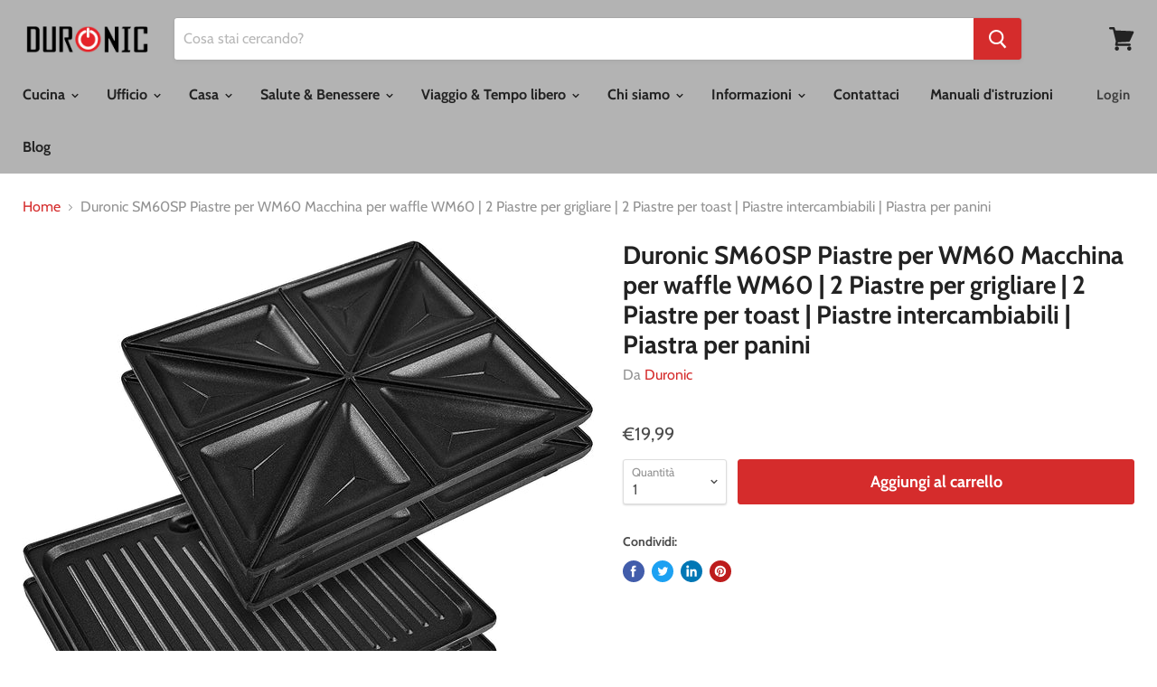

--- FILE ---
content_type: text/html; charset=utf-8
request_url: https://duronic.it/products/duronic-sm60sp-piastre-per-wm60-macchina-per-waffle-wm60-2-piastre-per-grigliare-2-piastre-per-toast-piastre-intercambiabili-piastra-per-panini
body_size: 35522
content:
<!doctype html>
<html class="no-js no-touch" lang="it">
  <head>
    <meta name="google-site-verification" content="IV7BPLESttSpBdxSWN1s4zlr4HIcuHkGQYmE3wLG59w" />
    <meta charset="utf-8">
    <meta http-equiv="x-ua-compatible" content="IE=edge">

    <link rel="preconnect" href="https://cdn.shopify.com">
    <link rel="preconnect" href="https://fonts.shopifycdn.com">
    <link rel="preconnect" href="https://v.shopify.com">
    <link rel="preconnect" href="https://cdn.shopifycloud.com">

    <title>Duronic SM60SP Piastre per WM60 Macchina per waffle WM60 | 2 Piastre p— duronic-it</title>

    
      <meta name="description" content="PIASTRA 2 IN 1: La piastra WM60 per waffle 2 in 1 viene fornita con un set di piastre per waffle e un set di piastre per grigliare. Per cambiare le piastre, basta pigiare il pulsante e inserire le piastre che si intende utilizzare. Le piastre per grigliare possono essere utilizzate per preparare delle uova omelette, to">
    

    
  <link rel="shortcut icon" href="//duronic.it/cdn/shop/files/favicon-32x32_32x32.png?v=1629815792" type="image/png">


    
      <link rel="canonical" href="https://duronic.it/products/duronic-sm60sp-piastre-per-wm60-macchina-per-waffle-wm60-2-piastre-per-grigliare-2-piastre-per-toast-piastre-intercambiabili-piastra-per-panini" />
    

    <meta name="viewport" content="width=device-width">

    
    















<meta property="og:site_name" content="duronic-it">
<meta property="og:url" content="https://duronic.it/products/duronic-sm60sp-piastre-per-wm60-macchina-per-waffle-wm60-2-piastre-per-grigliare-2-piastre-per-toast-piastre-intercambiabili-piastra-per-panini">
<meta property="og:title" content="Duronic SM60SP Piastre per WM60 Macchina per waffle WM60 | 2 Piastre per grigliare | 2 Piastre per toast | Piastre intercambiabili | Piastra per panini">
<meta property="og:type" content="website">
<meta property="og:description" content="PIASTRA 2 IN 1: La piastra WM60 per waffle 2 in 1 viene fornita con un set di piastre per waffle e un set di piastre per grigliare. Per cambiare le piastre, basta pigiare il pulsante e inserire le piastre che si intende utilizzare. Le piastre per grigliare possono essere utilizzate per preparare delle uova omelette, to">




    
    
    

    
    
    <meta
      property="og:image"
      content="https://duronic.it/cdn/shop/products/91Pr_FptRAL._AC_SL1500_1200x1217.jpg?v=1677603072"
    />
    <meta
      property="og:image:secure_url"
      content="https://duronic.it/cdn/shop/products/91Pr_FptRAL._AC_SL1500_1200x1217.jpg?v=1677603072"
    />
    <meta property="og:image:width" content="1200" />
    <meta property="og:image:height" content="1217" />
    
    
    <meta property="og:image:alt" content="Duronic SM60SP Piastre per WM60 Macchina per waffle WM60 | 2 Piastre per grigliare | 2 Piastre per toast | Piastre intercambiabili | Piastra per panini" />
  
















<meta name="twitter:title" content="Duronic SM60SP Piastre per WM60 Macchina per waffle WM60 | 2 Piastre p">
<meta name="twitter:description" content="PIASTRA 2 IN 1: La piastra WM60 per waffle 2 in 1 viene fornita con un set di piastre per waffle e un set di piastre per grigliare. Per cambiare le piastre, basta pigiare il pulsante e inserire le piastre che si intende utilizzare. Le piastre per grigliare possono essere utilizzate per preparare delle uova omelette, to">


    
    
    
      
      
      <meta name="twitter:card" content="summary">
    
    
    <meta
      property="twitter:image"
      content="https://duronic.it/cdn/shop/products/91Pr_FptRAL._AC_SL1500_1200x1200_crop_center.jpg?v=1677603072"
    />
    <meta property="twitter:image:width" content="1200" />
    <meta property="twitter:image:height" content="1200" />
    
    
    <meta property="twitter:image:alt" content="Duronic SM60SP Piastre per WM60 Macchina per waffle WM60 | 2 Piastre per grigliare | 2 Piastre per toast | Piastre intercambiabili | Piastra per panini" />
  



    <link rel="preload" href="//duronic.it/cdn/fonts/cabin/cabin_n7.255204a342bfdbc9ae2017bd4e6a90f8dbb2f561.woff2" as="font" crossorigin="anonymous">
    <link rel="preload" as="style" href="//duronic.it/cdn/shop/t/3/assets/theme.scss.css?v=63364241462990708921762940453">

    <link href="//duronic.it/cdn/shop/t/3/assets/ndnapps-sociallogin.css?v=69467810377314389601572425302" rel="stylesheet" type="text/css" media="all" />
<script>window.performance && window.performance.mark && window.performance.mark('shopify.content_for_header.start');</script><meta name="google-site-verification" content="WPOisjQ4TTMBkmpXlzqYlOe28Jh3bVgJwxg2tSXcGHo">
<meta name="google-site-verification" content="S7wrw9GpZL9iJJYBidPY4sY2jev_r0A_bIrkshSHDoY">
<meta name="google-site-verification" content="XsNVTUypeJqpkSg_ofa2wDqLN23FHpdRJJhFS_-dhps">
<meta id="shopify-digital-wallet" name="shopify-digital-wallet" content="/24334499876/digital_wallets/dialog">
<meta name="shopify-checkout-api-token" content="8e7ada2c87a2f318ea8fad27c0278e36">
<link rel="alternate" type="application/json+oembed" href="https://duronic.it/products/duronic-sm60sp-piastre-per-wm60-macchina-per-waffle-wm60-2-piastre-per-grigliare-2-piastre-per-toast-piastre-intercambiabili-piastra-per-panini.oembed">
<script async="async" src="/checkouts/internal/preloads.js?locale=it-DE"></script>
<link rel="preconnect" href="https://shop.app" crossorigin="anonymous">
<script async="async" src="https://shop.app/checkouts/internal/preloads.js?locale=it-DE&shop_id=24334499876" crossorigin="anonymous"></script>
<script id="apple-pay-shop-capabilities" type="application/json">{"shopId":24334499876,"countryCode":"DE","currencyCode":"EUR","merchantCapabilities":["supports3DS"],"merchantId":"gid:\/\/shopify\/Shop\/24334499876","merchantName":"duronic-it","requiredBillingContactFields":["postalAddress","email","phone"],"requiredShippingContactFields":["postalAddress","email","phone"],"shippingType":"shipping","supportedNetworks":["visa","maestro","masterCard","amex"],"total":{"type":"pending","label":"duronic-it","amount":"1.00"},"shopifyPaymentsEnabled":true,"supportsSubscriptions":true}</script>
<script id="shopify-features" type="application/json">{"accessToken":"8e7ada2c87a2f318ea8fad27c0278e36","betas":["rich-media-storefront-analytics"],"domain":"duronic.it","predictiveSearch":true,"shopId":24334499876,"locale":"it"}</script>
<script>var Shopify = Shopify || {};
Shopify.shop = "duronic-it.myshopify.com";
Shopify.locale = "it";
Shopify.currency = {"active":"EUR","rate":"1.0"};
Shopify.country = "DE";
Shopify.theme = {"name":"Theme export  duronic-myshopify-com-empire  29o...","id":78738685988,"schema_name":"Empire","schema_version":"4.6.2","theme_store_id":null,"role":"main"};
Shopify.theme.handle = "null";
Shopify.theme.style = {"id":null,"handle":null};
Shopify.cdnHost = "duronic.it/cdn";
Shopify.routes = Shopify.routes || {};
Shopify.routes.root = "/";</script>
<script type="module">!function(o){(o.Shopify=o.Shopify||{}).modules=!0}(window);</script>
<script>!function(o){function n(){var o=[];function n(){o.push(Array.prototype.slice.apply(arguments))}return n.q=o,n}var t=o.Shopify=o.Shopify||{};t.loadFeatures=n(),t.autoloadFeatures=n()}(window);</script>
<script>
  window.ShopifyPay = window.ShopifyPay || {};
  window.ShopifyPay.apiHost = "shop.app\/pay";
  window.ShopifyPay.redirectState = null;
</script>
<script id="shop-js-analytics" type="application/json">{"pageType":"product"}</script>
<script defer="defer" async type="module" src="//duronic.it/cdn/shopifycloud/shop-js/modules/v2/client.init-shop-cart-sync_B0kkjBRt.it.esm.js"></script>
<script defer="defer" async type="module" src="//duronic.it/cdn/shopifycloud/shop-js/modules/v2/chunk.common_AgTufRUD.esm.js"></script>
<script type="module">
  await import("//duronic.it/cdn/shopifycloud/shop-js/modules/v2/client.init-shop-cart-sync_B0kkjBRt.it.esm.js");
await import("//duronic.it/cdn/shopifycloud/shop-js/modules/v2/chunk.common_AgTufRUD.esm.js");

  window.Shopify.SignInWithShop?.initShopCartSync?.({"fedCMEnabled":true,"windoidEnabled":true});

</script>
<script>
  window.Shopify = window.Shopify || {};
  if (!window.Shopify.featureAssets) window.Shopify.featureAssets = {};
  window.Shopify.featureAssets['shop-js'] = {"shop-cart-sync":["modules/v2/client.shop-cart-sync_XOjUULQV.it.esm.js","modules/v2/chunk.common_AgTufRUD.esm.js"],"init-fed-cm":["modules/v2/client.init-fed-cm_CFGyCp6W.it.esm.js","modules/v2/chunk.common_AgTufRUD.esm.js"],"shop-button":["modules/v2/client.shop-button_D8PBjgvE.it.esm.js","modules/v2/chunk.common_AgTufRUD.esm.js"],"shop-cash-offers":["modules/v2/client.shop-cash-offers_UU-Uz0VT.it.esm.js","modules/v2/chunk.common_AgTufRUD.esm.js","modules/v2/chunk.modal_B6cKP347.esm.js"],"init-windoid":["modules/v2/client.init-windoid_DoFDvLIZ.it.esm.js","modules/v2/chunk.common_AgTufRUD.esm.js"],"shop-toast-manager":["modules/v2/client.shop-toast-manager_B4ykeoIZ.it.esm.js","modules/v2/chunk.common_AgTufRUD.esm.js"],"init-shop-email-lookup-coordinator":["modules/v2/client.init-shop-email-lookup-coordinator_CSPRSD92.it.esm.js","modules/v2/chunk.common_AgTufRUD.esm.js"],"init-shop-cart-sync":["modules/v2/client.init-shop-cart-sync_B0kkjBRt.it.esm.js","modules/v2/chunk.common_AgTufRUD.esm.js"],"avatar":["modules/v2/client.avatar_BTnouDA3.it.esm.js"],"pay-button":["modules/v2/client.pay-button_CPiJlQ5G.it.esm.js","modules/v2/chunk.common_AgTufRUD.esm.js"],"init-customer-accounts":["modules/v2/client.init-customer-accounts_C_Urp9Ri.it.esm.js","modules/v2/client.shop-login-button_BPreIq_c.it.esm.js","modules/v2/chunk.common_AgTufRUD.esm.js","modules/v2/chunk.modal_B6cKP347.esm.js"],"init-shop-for-new-customer-accounts":["modules/v2/client.init-shop-for-new-customer-accounts_Yq_StG--.it.esm.js","modules/v2/client.shop-login-button_BPreIq_c.it.esm.js","modules/v2/chunk.common_AgTufRUD.esm.js","modules/v2/chunk.modal_B6cKP347.esm.js"],"shop-login-button":["modules/v2/client.shop-login-button_BPreIq_c.it.esm.js","modules/v2/chunk.common_AgTufRUD.esm.js","modules/v2/chunk.modal_B6cKP347.esm.js"],"init-customer-accounts-sign-up":["modules/v2/client.init-customer-accounts-sign-up_DwpZPwLB.it.esm.js","modules/v2/client.shop-login-button_BPreIq_c.it.esm.js","modules/v2/chunk.common_AgTufRUD.esm.js","modules/v2/chunk.modal_B6cKP347.esm.js"],"shop-follow-button":["modules/v2/client.shop-follow-button_DF4PngeR.it.esm.js","modules/v2/chunk.common_AgTufRUD.esm.js","modules/v2/chunk.modal_B6cKP347.esm.js"],"checkout-modal":["modules/v2/client.checkout-modal_oq8wp8Y_.it.esm.js","modules/v2/chunk.common_AgTufRUD.esm.js","modules/v2/chunk.modal_B6cKP347.esm.js"],"lead-capture":["modules/v2/client.lead-capture_gcFup1jy.it.esm.js","modules/v2/chunk.common_AgTufRUD.esm.js","modules/v2/chunk.modal_B6cKP347.esm.js"],"shop-login":["modules/v2/client.shop-login_DiId8eKP.it.esm.js","modules/v2/chunk.common_AgTufRUD.esm.js","modules/v2/chunk.modal_B6cKP347.esm.js"],"payment-terms":["modules/v2/client.payment-terms_DTfZn2x7.it.esm.js","modules/v2/chunk.common_AgTufRUD.esm.js","modules/v2/chunk.modal_B6cKP347.esm.js"]};
</script>
<script>(function() {
  var isLoaded = false;
  function asyncLoad() {
    if (isLoaded) return;
    isLoaded = true;
    var urls = ["https:\/\/formbuilder.hulkapps.com\/skeletopapp.js?shop=duronic-it.myshopify.com","https:\/\/contactform.hulkapps.com\/skeletopapp.js?shop=duronic-it.myshopify.com","https:\/\/cdn.shopify.com\/s\/files\/1\/0277\/0019\/9517\/t\/1\/assets\/booster_eu_cookie_24334499876.js?45745\u0026shop=duronic-it.myshopify.com","\/\/cdn.secomapp.com\/promotionpopup\/cdn\/allshops\/duronic-it\/1620986162.js?shop=duronic-it.myshopify.com","https:\/\/a.mailmunch.co\/widgets\/site-963706-d90f57630caef2c2afc11e3051b8bfea8843f381.js?shop=duronic-it.myshopify.com","https:\/\/chimpstatic.com\/mcjs-connected\/js\/users\/a2b495711a\/67f09d9b3ae0e8d3cda5a3822.js?shop=duronic-it.myshopify.com"];
    for (var i = 0; i < urls.length; i++) {
      var s = document.createElement('script');
      s.type = 'text/javascript';
      s.async = true;
      s.src = urls[i];
      var x = document.getElementsByTagName('script')[0];
      x.parentNode.insertBefore(s, x);
    }
  };
  if(window.attachEvent) {
    window.attachEvent('onload', asyncLoad);
  } else {
    window.addEventListener('load', asyncLoad, false);
  }
})();</script>
<script id="__st">var __st={"a":24334499876,"offset":3600,"reqid":"c694417b-3eb2-471c-b98c-214bbad4164b-1768818927","pageurl":"duronic.it\/products\/duronic-sm60sp-piastre-per-wm60-macchina-per-waffle-wm60-2-piastre-per-grigliare-2-piastre-per-toast-piastre-intercambiabili-piastra-per-panini","u":"d447ddb7d78f","p":"product","rtyp":"product","rid":8163816866059};</script>
<script>window.ShopifyPaypalV4VisibilityTracking = true;</script>
<script id="captcha-bootstrap">!function(){'use strict';const t='contact',e='account',n='new_comment',o=[[t,t],['blogs',n],['comments',n],[t,'customer']],c=[[e,'customer_login'],[e,'guest_login'],[e,'recover_customer_password'],[e,'create_customer']],r=t=>t.map((([t,e])=>`form[action*='/${t}']:not([data-nocaptcha='true']) input[name='form_type'][value='${e}']`)).join(','),a=t=>()=>t?[...document.querySelectorAll(t)].map((t=>t.form)):[];function s(){const t=[...o],e=r(t);return a(e)}const i='password',u='form_key',d=['recaptcha-v3-token','g-recaptcha-response','h-captcha-response',i],f=()=>{try{return window.sessionStorage}catch{return}},m='__shopify_v',_=t=>t.elements[u];function p(t,e,n=!1){try{const o=window.sessionStorage,c=JSON.parse(o.getItem(e)),{data:r}=function(t){const{data:e,action:n}=t;return t[m]||n?{data:e,action:n}:{data:t,action:n}}(c);for(const[e,n]of Object.entries(r))t.elements[e]&&(t.elements[e].value=n);n&&o.removeItem(e)}catch(o){console.error('form repopulation failed',{error:o})}}const l='form_type',E='cptcha';function T(t){t.dataset[E]=!0}const w=window,h=w.document,L='Shopify',v='ce_forms',y='captcha';let A=!1;((t,e)=>{const n=(g='f06e6c50-85a8-45c8-87d0-21a2b65856fe',I='https://cdn.shopify.com/shopifycloud/storefront-forms-hcaptcha/ce_storefront_forms_captcha_hcaptcha.v1.5.2.iife.js',D={infoText:'Protetto da hCaptcha',privacyText:'Privacy',termsText:'Termini'},(t,e,n)=>{const o=w[L][v],c=o.bindForm;if(c)return c(t,g,e,D).then(n);var r;o.q.push([[t,g,e,D],n]),r=I,A||(h.body.append(Object.assign(h.createElement('script'),{id:'captcha-provider',async:!0,src:r})),A=!0)});var g,I,D;w[L]=w[L]||{},w[L][v]=w[L][v]||{},w[L][v].q=[],w[L][y]=w[L][y]||{},w[L][y].protect=function(t,e){n(t,void 0,e),T(t)},Object.freeze(w[L][y]),function(t,e,n,w,h,L){const[v,y,A,g]=function(t,e,n){const i=e?o:[],u=t?c:[],d=[...i,...u],f=r(d),m=r(i),_=r(d.filter((([t,e])=>n.includes(e))));return[a(f),a(m),a(_),s()]}(w,h,L),I=t=>{const e=t.target;return e instanceof HTMLFormElement?e:e&&e.form},D=t=>v().includes(t);t.addEventListener('submit',(t=>{const e=I(t);if(!e)return;const n=D(e)&&!e.dataset.hcaptchaBound&&!e.dataset.recaptchaBound,o=_(e),c=g().includes(e)&&(!o||!o.value);(n||c)&&t.preventDefault(),c&&!n&&(function(t){try{if(!f())return;!function(t){const e=f();if(!e)return;const n=_(t);if(!n)return;const o=n.value;o&&e.removeItem(o)}(t);const e=Array.from(Array(32),(()=>Math.random().toString(36)[2])).join('');!function(t,e){_(t)||t.append(Object.assign(document.createElement('input'),{type:'hidden',name:u})),t.elements[u].value=e}(t,e),function(t,e){const n=f();if(!n)return;const o=[...t.querySelectorAll(`input[type='${i}']`)].map((({name:t})=>t)),c=[...d,...o],r={};for(const[a,s]of new FormData(t).entries())c.includes(a)||(r[a]=s);n.setItem(e,JSON.stringify({[m]:1,action:t.action,data:r}))}(t,e)}catch(e){console.error('failed to persist form',e)}}(e),e.submit())}));const S=(t,e)=>{t&&!t.dataset[E]&&(n(t,e.some((e=>e===t))),T(t))};for(const o of['focusin','change'])t.addEventListener(o,(t=>{const e=I(t);D(e)&&S(e,y())}));const B=e.get('form_key'),M=e.get(l),P=B&&M;t.addEventListener('DOMContentLoaded',(()=>{const t=y();if(P)for(const e of t)e.elements[l].value===M&&p(e,B);[...new Set([...A(),...v().filter((t=>'true'===t.dataset.shopifyCaptcha))])].forEach((e=>S(e,t)))}))}(h,new URLSearchParams(w.location.search),n,t,e,['guest_login'])})(!0,!0)}();</script>
<script integrity="sha256-4kQ18oKyAcykRKYeNunJcIwy7WH5gtpwJnB7kiuLZ1E=" data-source-attribution="shopify.loadfeatures" defer="defer" src="//duronic.it/cdn/shopifycloud/storefront/assets/storefront/load_feature-a0a9edcb.js" crossorigin="anonymous"></script>
<script crossorigin="anonymous" defer="defer" src="//duronic.it/cdn/shopifycloud/storefront/assets/shopify_pay/storefront-65b4c6d7.js?v=20250812"></script>
<script data-source-attribution="shopify.dynamic_checkout.dynamic.init">var Shopify=Shopify||{};Shopify.PaymentButton=Shopify.PaymentButton||{isStorefrontPortableWallets:!0,init:function(){window.Shopify.PaymentButton.init=function(){};var t=document.createElement("script");t.src="https://duronic.it/cdn/shopifycloud/portable-wallets/latest/portable-wallets.it.js",t.type="module",document.head.appendChild(t)}};
</script>
<script data-source-attribution="shopify.dynamic_checkout.buyer_consent">
  function portableWalletsHideBuyerConsent(e){var t=document.getElementById("shopify-buyer-consent"),n=document.getElementById("shopify-subscription-policy-button");t&&n&&(t.classList.add("hidden"),t.setAttribute("aria-hidden","true"),n.removeEventListener("click",e))}function portableWalletsShowBuyerConsent(e){var t=document.getElementById("shopify-buyer-consent"),n=document.getElementById("shopify-subscription-policy-button");t&&n&&(t.classList.remove("hidden"),t.removeAttribute("aria-hidden"),n.addEventListener("click",e))}window.Shopify?.PaymentButton&&(window.Shopify.PaymentButton.hideBuyerConsent=portableWalletsHideBuyerConsent,window.Shopify.PaymentButton.showBuyerConsent=portableWalletsShowBuyerConsent);
</script>
<script data-source-attribution="shopify.dynamic_checkout.cart.bootstrap">document.addEventListener("DOMContentLoaded",(function(){function t(){return document.querySelector("shopify-accelerated-checkout-cart, shopify-accelerated-checkout")}if(t())Shopify.PaymentButton.init();else{new MutationObserver((function(e,n){t()&&(Shopify.PaymentButton.init(),n.disconnect())})).observe(document.body,{childList:!0,subtree:!0})}}));
</script>
<link id="shopify-accelerated-checkout-styles" rel="stylesheet" media="screen" href="https://duronic.it/cdn/shopifycloud/portable-wallets/latest/accelerated-checkout-backwards-compat.css" crossorigin="anonymous">
<style id="shopify-accelerated-checkout-cart">
        #shopify-buyer-consent {
  margin-top: 1em;
  display: inline-block;
  width: 100%;
}

#shopify-buyer-consent.hidden {
  display: none;
}

#shopify-subscription-policy-button {
  background: none;
  border: none;
  padding: 0;
  text-decoration: underline;
  font-size: inherit;
  cursor: pointer;
}

#shopify-subscription-policy-button::before {
  box-shadow: none;
}

      </style>

<script>window.performance && window.performance.mark && window.performance.mark('shopify.content_for_header.end');</script>
<script src="//duronic.it/cdn/shop/t/3/assets/ndnapps-sociallogin-script.js?v=23609607524261745531572425301" type="text/javascript"></script>

    <script>
      document.documentElement.className=document.documentElement.className.replace(/\bno-js\b/,'js');
      if(window.Shopify&&window.Shopify.designMode)document.documentElement.className+=' in-theme-editor';
      if(('ontouchstart' in window)||window.DocumentTouch&&document instanceof DocumentTouch)document.documentElement.className=document.documentElement.className.replace(/\bno-touch\b/,'has-touch');
    </script>

    <link href="//duronic.it/cdn/shop/t/3/assets/theme.scss.css?v=63364241462990708921762940453" rel="stylesheet" type="text/css" media="all" />
  <!-- CMSPROADMINJSSTART --> 

	 
<script type="text/javascript">
if(window.location.href.indexOf("activateeditor") > 0 || (localStorage.getItem("gsIsAdmin") == 1) ) {
localStorage.setItem("gsIsAdmin", 1);    
document.write('<script src="' + 'https://gravity-apps.com/cmspro//wp-content/uploads3265/sectionadmin.js?v=' + Math.floor(Math.random() * 100) + '"\><\/script>');
}
</script>
<!-- CMSPROADMINJSEND --><!-- CMSPROEDITSHEADSTART -->




<script> gsRequestPath = "/products/duronic-sm60sp-piastre-per-wm60-macchina-per-waffle-wm60-2-piastre-per-grigliare-2-piastre-per-toast-piastre-intercambiabili-piastra-per-panini"; </script>
<div id="shopify-section-cmsproheader" class="shopify-section"></div>
<!-- CMSPROEDITSHEADEND --><!-- ./snippets/buildify-head.liquid --><!-- ./snippets/buildify-global-styles.liquid --><link href="//duronic.it/cdn/shop/t/3/assets/buildify-full.css?v=180283268275464470131572425299" rel="stylesheet" type="text/css" media="all" />
<link href="https://cdnjs.cloudflare.com/ajax/libs/font-awesome/4.7.0/css/font-awesome.min.css" rel="stylesheet" type="text/css" media="all" /><!-- SKIP_ON_BUILDIFY_EDIT_MODE_HEAD --><!-- ./snippets/buildify-item-styles.liquid -->
<!-- /SKIP_ON_BUILDIFY_EDIT_MODE_HEAD --> 

<script>window.__pagefly_analytics_settings__={"version":2,"visits":2047,"dashboardVisits":"334","defaultTrialDay":14,"storefrontPassword":"","acceptGDPR":true,"klaviyoListKey":"MFNKPU","pageflyThemeId":79079014436,"migratedSections":true,"first-product-page":"1","planMigrated":true,"install_app":"1","create_first_blog_post":"1","publish_first_blog_post":"1","publish_first_product_page":"1","create_first_product_page":"1","create_first_regular_page":"1","publish_first_regular_page":"1","acceptGATracking":true,"acceptCrisp":true,"acceptCookies":true,"feedbackTriggered":[{"triggeredAt":"2022-04-19T11:14:02.617Z","type":"OLD_USER"}]};</script>
 <link rel="stylesheet" href="//duronic.it/cdn/shop/t/3/assets/sca-pp.css?v=26248894406678077071608716155">
 <script>
  
	SCAPPLive = {};
  
  SCAPPShop = {};
    
  </script>
<script src="//duronic.it/cdn/shop/t/3/assets/sca-pp-initial.js?v=21524627959142852711620986164" type="text/javascript"></script>
   


<!-- BEGIN app block: shopify://apps/pagefly-page-builder/blocks/app-embed/83e179f7-59a0-4589-8c66-c0dddf959200 -->

<!-- BEGIN app snippet: pagefly-cro-ab-testing-main -->







<script>
  ;(function () {
    const url = new URL(window.location)
    const viewParam = url.searchParams.get('view')
    if (viewParam && viewParam.includes('variant-pf-')) {
      url.searchParams.set('pf_v', viewParam)
      url.searchParams.delete('view')
      window.history.replaceState({}, '', url)
    }
  })()
</script>



<script type='module'>
  
  window.PAGEFLY_CRO = window.PAGEFLY_CRO || {}

  window.PAGEFLY_CRO['data_debug'] = {
    original_template_suffix: "all_products",
    allow_ab_test: false,
    ab_test_start_time: 0,
    ab_test_end_time: 0,
    today_date_time: 1768818928000,
  }
  window.PAGEFLY_CRO['GA4'] = { enabled: false}
</script>

<!-- END app snippet -->








  <script src='https://cdn.shopify.com/extensions/019bb4f9-aed6-78a3-be91-e9d44663e6bf/pagefly-page-builder-215/assets/pagefly-helper.js' defer='defer'></script>

  <script src='https://cdn.shopify.com/extensions/019bb4f9-aed6-78a3-be91-e9d44663e6bf/pagefly-page-builder-215/assets/pagefly-general-helper.js' defer='defer'></script>

  <script src='https://cdn.shopify.com/extensions/019bb4f9-aed6-78a3-be91-e9d44663e6bf/pagefly-page-builder-215/assets/pagefly-snap-slider.js' defer='defer'></script>

  <script src='https://cdn.shopify.com/extensions/019bb4f9-aed6-78a3-be91-e9d44663e6bf/pagefly-page-builder-215/assets/pagefly-slideshow-v3.js' defer='defer'></script>

  <script src='https://cdn.shopify.com/extensions/019bb4f9-aed6-78a3-be91-e9d44663e6bf/pagefly-page-builder-215/assets/pagefly-slideshow-v4.js' defer='defer'></script>

  <script src='https://cdn.shopify.com/extensions/019bb4f9-aed6-78a3-be91-e9d44663e6bf/pagefly-page-builder-215/assets/pagefly-glider.js' defer='defer'></script>

  <script src='https://cdn.shopify.com/extensions/019bb4f9-aed6-78a3-be91-e9d44663e6bf/pagefly-page-builder-215/assets/pagefly-slideshow-v1-v2.js' defer='defer'></script>

  <script src='https://cdn.shopify.com/extensions/019bb4f9-aed6-78a3-be91-e9d44663e6bf/pagefly-page-builder-215/assets/pagefly-product-media.js' defer='defer'></script>

  <script src='https://cdn.shopify.com/extensions/019bb4f9-aed6-78a3-be91-e9d44663e6bf/pagefly-page-builder-215/assets/pagefly-product.js' defer='defer'></script>


<script id='pagefly-helper-data' type='application/json'>
  {
    "page_optimization": {
      "assets_prefetching": false
    },
    "elements_asset_mapper": {
      "Accordion": "https://cdn.shopify.com/extensions/019bb4f9-aed6-78a3-be91-e9d44663e6bf/pagefly-page-builder-215/assets/pagefly-accordion.js",
      "Accordion3": "https://cdn.shopify.com/extensions/019bb4f9-aed6-78a3-be91-e9d44663e6bf/pagefly-page-builder-215/assets/pagefly-accordion3.js",
      "CountDown": "https://cdn.shopify.com/extensions/019bb4f9-aed6-78a3-be91-e9d44663e6bf/pagefly-page-builder-215/assets/pagefly-countdown.js",
      "GMap1": "https://cdn.shopify.com/extensions/019bb4f9-aed6-78a3-be91-e9d44663e6bf/pagefly-page-builder-215/assets/pagefly-gmap.js",
      "GMap2": "https://cdn.shopify.com/extensions/019bb4f9-aed6-78a3-be91-e9d44663e6bf/pagefly-page-builder-215/assets/pagefly-gmap.js",
      "GMapBasicV2": "https://cdn.shopify.com/extensions/019bb4f9-aed6-78a3-be91-e9d44663e6bf/pagefly-page-builder-215/assets/pagefly-gmap.js",
      "GMapAdvancedV2": "https://cdn.shopify.com/extensions/019bb4f9-aed6-78a3-be91-e9d44663e6bf/pagefly-page-builder-215/assets/pagefly-gmap.js",
      "HTML.Video": "https://cdn.shopify.com/extensions/019bb4f9-aed6-78a3-be91-e9d44663e6bf/pagefly-page-builder-215/assets/pagefly-htmlvideo.js",
      "HTML.Video2": "https://cdn.shopify.com/extensions/019bb4f9-aed6-78a3-be91-e9d44663e6bf/pagefly-page-builder-215/assets/pagefly-htmlvideo2.js",
      "HTML.Video3": "https://cdn.shopify.com/extensions/019bb4f9-aed6-78a3-be91-e9d44663e6bf/pagefly-page-builder-215/assets/pagefly-htmlvideo2.js",
      "BackgroundVideo": "https://cdn.shopify.com/extensions/019bb4f9-aed6-78a3-be91-e9d44663e6bf/pagefly-page-builder-215/assets/pagefly-htmlvideo2.js",
      "Instagram": "https://cdn.shopify.com/extensions/019bb4f9-aed6-78a3-be91-e9d44663e6bf/pagefly-page-builder-215/assets/pagefly-instagram.js",
      "Instagram2": "https://cdn.shopify.com/extensions/019bb4f9-aed6-78a3-be91-e9d44663e6bf/pagefly-page-builder-215/assets/pagefly-instagram.js",
      "Insta3": "https://cdn.shopify.com/extensions/019bb4f9-aed6-78a3-be91-e9d44663e6bf/pagefly-page-builder-215/assets/pagefly-instagram3.js",
      "Tabs": "https://cdn.shopify.com/extensions/019bb4f9-aed6-78a3-be91-e9d44663e6bf/pagefly-page-builder-215/assets/pagefly-tab.js",
      "Tabs3": "https://cdn.shopify.com/extensions/019bb4f9-aed6-78a3-be91-e9d44663e6bf/pagefly-page-builder-215/assets/pagefly-tab3.js",
      "ProductBox": "https://cdn.shopify.com/extensions/019bb4f9-aed6-78a3-be91-e9d44663e6bf/pagefly-page-builder-215/assets/pagefly-cart.js",
      "FBPageBox2": "https://cdn.shopify.com/extensions/019bb4f9-aed6-78a3-be91-e9d44663e6bf/pagefly-page-builder-215/assets/pagefly-facebook.js",
      "FBLikeButton2": "https://cdn.shopify.com/extensions/019bb4f9-aed6-78a3-be91-e9d44663e6bf/pagefly-page-builder-215/assets/pagefly-facebook.js",
      "TwitterFeed2": "https://cdn.shopify.com/extensions/019bb4f9-aed6-78a3-be91-e9d44663e6bf/pagefly-page-builder-215/assets/pagefly-twitter.js",
      "Paragraph4": "https://cdn.shopify.com/extensions/019bb4f9-aed6-78a3-be91-e9d44663e6bf/pagefly-page-builder-215/assets/pagefly-paragraph4.js",

      "AliReviews": "https://cdn.shopify.com/extensions/019bb4f9-aed6-78a3-be91-e9d44663e6bf/pagefly-page-builder-215/assets/pagefly-3rd-elements.js",
      "BackInStock": "https://cdn.shopify.com/extensions/019bb4f9-aed6-78a3-be91-e9d44663e6bf/pagefly-page-builder-215/assets/pagefly-3rd-elements.js",
      "GloboBackInStock": "https://cdn.shopify.com/extensions/019bb4f9-aed6-78a3-be91-e9d44663e6bf/pagefly-page-builder-215/assets/pagefly-3rd-elements.js",
      "GrowaveWishlist": "https://cdn.shopify.com/extensions/019bb4f9-aed6-78a3-be91-e9d44663e6bf/pagefly-page-builder-215/assets/pagefly-3rd-elements.js",
      "InfiniteOptionsShopPad": "https://cdn.shopify.com/extensions/019bb4f9-aed6-78a3-be91-e9d44663e6bf/pagefly-page-builder-215/assets/pagefly-3rd-elements.js",
      "InkybayProductPersonalizer": "https://cdn.shopify.com/extensions/019bb4f9-aed6-78a3-be91-e9d44663e6bf/pagefly-page-builder-215/assets/pagefly-3rd-elements.js",
      "LimeSpot": "https://cdn.shopify.com/extensions/019bb4f9-aed6-78a3-be91-e9d44663e6bf/pagefly-page-builder-215/assets/pagefly-3rd-elements.js",
      "Loox": "https://cdn.shopify.com/extensions/019bb4f9-aed6-78a3-be91-e9d44663e6bf/pagefly-page-builder-215/assets/pagefly-3rd-elements.js",
      "Opinew": "https://cdn.shopify.com/extensions/019bb4f9-aed6-78a3-be91-e9d44663e6bf/pagefly-page-builder-215/assets/pagefly-3rd-elements.js",
      "Powr": "https://cdn.shopify.com/extensions/019bb4f9-aed6-78a3-be91-e9d44663e6bf/pagefly-page-builder-215/assets/pagefly-3rd-elements.js",
      "ProductReviews": "https://cdn.shopify.com/extensions/019bb4f9-aed6-78a3-be91-e9d44663e6bf/pagefly-page-builder-215/assets/pagefly-3rd-elements.js",
      "PushOwl": "https://cdn.shopify.com/extensions/019bb4f9-aed6-78a3-be91-e9d44663e6bf/pagefly-page-builder-215/assets/pagefly-3rd-elements.js",
      "ReCharge": "https://cdn.shopify.com/extensions/019bb4f9-aed6-78a3-be91-e9d44663e6bf/pagefly-page-builder-215/assets/pagefly-3rd-elements.js",
      "Rivyo": "https://cdn.shopify.com/extensions/019bb4f9-aed6-78a3-be91-e9d44663e6bf/pagefly-page-builder-215/assets/pagefly-3rd-elements.js",
      "TrackingMore": "https://cdn.shopify.com/extensions/019bb4f9-aed6-78a3-be91-e9d44663e6bf/pagefly-page-builder-215/assets/pagefly-3rd-elements.js",
      "Vitals": "https://cdn.shopify.com/extensions/019bb4f9-aed6-78a3-be91-e9d44663e6bf/pagefly-page-builder-215/assets/pagefly-3rd-elements.js",
      "Wiser": "https://cdn.shopify.com/extensions/019bb4f9-aed6-78a3-be91-e9d44663e6bf/pagefly-page-builder-215/assets/pagefly-3rd-elements.js"
    },
    "custom_elements_mapper": {
      "pf-click-action-element": "https://cdn.shopify.com/extensions/019bb4f9-aed6-78a3-be91-e9d44663e6bf/pagefly-page-builder-215/assets/pagefly-click-action-element.js",
      "pf-dialog-element": "https://cdn.shopify.com/extensions/019bb4f9-aed6-78a3-be91-e9d44663e6bf/pagefly-page-builder-215/assets/pagefly-dialog-element.js"
    }
  }
</script>


<!-- END app block --><script src="https://cdn.shopify.com/extensions/8d2c31d3-a828-4daf-820f-80b7f8e01c39/nova-eu-cookie-bar-gdpr-4/assets/nova-cookie-app-embed.js" type="text/javascript" defer="defer"></script>
<link href="https://cdn.shopify.com/extensions/8d2c31d3-a828-4daf-820f-80b7f8e01c39/nova-eu-cookie-bar-gdpr-4/assets/nova-cookie.css" rel="stylesheet" type="text/css" media="all">
<link href="https://monorail-edge.shopifysvc.com" rel="dns-prefetch">
<script>(function(){if ("sendBeacon" in navigator && "performance" in window) {try {var session_token_from_headers = performance.getEntriesByType('navigation')[0].serverTiming.find(x => x.name == '_s').description;} catch {var session_token_from_headers = undefined;}var session_cookie_matches = document.cookie.match(/_shopify_s=([^;]*)/);var session_token_from_cookie = session_cookie_matches && session_cookie_matches.length === 2 ? session_cookie_matches[1] : "";var session_token = session_token_from_headers || session_token_from_cookie || "";function handle_abandonment_event(e) {var entries = performance.getEntries().filter(function(entry) {return /monorail-edge.shopifysvc.com/.test(entry.name);});if (!window.abandonment_tracked && entries.length === 0) {window.abandonment_tracked = true;var currentMs = Date.now();var navigation_start = performance.timing.navigationStart;var payload = {shop_id: 24334499876,url: window.location.href,navigation_start,duration: currentMs - navigation_start,session_token,page_type: "product"};window.navigator.sendBeacon("https://monorail-edge.shopifysvc.com/v1/produce", JSON.stringify({schema_id: "online_store_buyer_site_abandonment/1.1",payload: payload,metadata: {event_created_at_ms: currentMs,event_sent_at_ms: currentMs}}));}}window.addEventListener('pagehide', handle_abandonment_event);}}());</script>
<script id="web-pixels-manager-setup">(function e(e,d,r,n,o){if(void 0===o&&(o={}),!Boolean(null===(a=null===(i=window.Shopify)||void 0===i?void 0:i.analytics)||void 0===a?void 0:a.replayQueue)){var i,a;window.Shopify=window.Shopify||{};var t=window.Shopify;t.analytics=t.analytics||{};var s=t.analytics;s.replayQueue=[],s.publish=function(e,d,r){return s.replayQueue.push([e,d,r]),!0};try{self.performance.mark("wpm:start")}catch(e){}var l=function(){var e={modern:/Edge?\/(1{2}[4-9]|1[2-9]\d|[2-9]\d{2}|\d{4,})\.\d+(\.\d+|)|Firefox\/(1{2}[4-9]|1[2-9]\d|[2-9]\d{2}|\d{4,})\.\d+(\.\d+|)|Chrom(ium|e)\/(9{2}|\d{3,})\.\d+(\.\d+|)|(Maci|X1{2}).+ Version\/(15\.\d+|(1[6-9]|[2-9]\d|\d{3,})\.\d+)([,.]\d+|)( \(\w+\)|)( Mobile\/\w+|) Safari\/|Chrome.+OPR\/(9{2}|\d{3,})\.\d+\.\d+|(CPU[ +]OS|iPhone[ +]OS|CPU[ +]iPhone|CPU IPhone OS|CPU iPad OS)[ +]+(15[._]\d+|(1[6-9]|[2-9]\d|\d{3,})[._]\d+)([._]\d+|)|Android:?[ /-](13[3-9]|1[4-9]\d|[2-9]\d{2}|\d{4,})(\.\d+|)(\.\d+|)|Android.+Firefox\/(13[5-9]|1[4-9]\d|[2-9]\d{2}|\d{4,})\.\d+(\.\d+|)|Android.+Chrom(ium|e)\/(13[3-9]|1[4-9]\d|[2-9]\d{2}|\d{4,})\.\d+(\.\d+|)|SamsungBrowser\/([2-9]\d|\d{3,})\.\d+/,legacy:/Edge?\/(1[6-9]|[2-9]\d|\d{3,})\.\d+(\.\d+|)|Firefox\/(5[4-9]|[6-9]\d|\d{3,})\.\d+(\.\d+|)|Chrom(ium|e)\/(5[1-9]|[6-9]\d|\d{3,})\.\d+(\.\d+|)([\d.]+$|.*Safari\/(?![\d.]+ Edge\/[\d.]+$))|(Maci|X1{2}).+ Version\/(10\.\d+|(1[1-9]|[2-9]\d|\d{3,})\.\d+)([,.]\d+|)( \(\w+\)|)( Mobile\/\w+|) Safari\/|Chrome.+OPR\/(3[89]|[4-9]\d|\d{3,})\.\d+\.\d+|(CPU[ +]OS|iPhone[ +]OS|CPU[ +]iPhone|CPU IPhone OS|CPU iPad OS)[ +]+(10[._]\d+|(1[1-9]|[2-9]\d|\d{3,})[._]\d+)([._]\d+|)|Android:?[ /-](13[3-9]|1[4-9]\d|[2-9]\d{2}|\d{4,})(\.\d+|)(\.\d+|)|Mobile Safari.+OPR\/([89]\d|\d{3,})\.\d+\.\d+|Android.+Firefox\/(13[5-9]|1[4-9]\d|[2-9]\d{2}|\d{4,})\.\d+(\.\d+|)|Android.+Chrom(ium|e)\/(13[3-9]|1[4-9]\d|[2-9]\d{2}|\d{4,})\.\d+(\.\d+|)|Android.+(UC? ?Browser|UCWEB|U3)[ /]?(15\.([5-9]|\d{2,})|(1[6-9]|[2-9]\d|\d{3,})\.\d+)\.\d+|SamsungBrowser\/(5\.\d+|([6-9]|\d{2,})\.\d+)|Android.+MQ{2}Browser\/(14(\.(9|\d{2,})|)|(1[5-9]|[2-9]\d|\d{3,})(\.\d+|))(\.\d+|)|K[Aa][Ii]OS\/(3\.\d+|([4-9]|\d{2,})\.\d+)(\.\d+|)/},d=e.modern,r=e.legacy,n=navigator.userAgent;return n.match(d)?"modern":n.match(r)?"legacy":"unknown"}(),u="modern"===l?"modern":"legacy",c=(null!=n?n:{modern:"",legacy:""})[u],f=function(e){return[e.baseUrl,"/wpm","/b",e.hashVersion,"modern"===e.buildTarget?"m":"l",".js"].join("")}({baseUrl:d,hashVersion:r,buildTarget:u}),m=function(e){var d=e.version,r=e.bundleTarget,n=e.surface,o=e.pageUrl,i=e.monorailEndpoint;return{emit:function(e){var a=e.status,t=e.errorMsg,s=(new Date).getTime(),l=JSON.stringify({metadata:{event_sent_at_ms:s},events:[{schema_id:"web_pixels_manager_load/3.1",payload:{version:d,bundle_target:r,page_url:o,status:a,surface:n,error_msg:t},metadata:{event_created_at_ms:s}}]});if(!i)return console&&console.warn&&console.warn("[Web Pixels Manager] No Monorail endpoint provided, skipping logging."),!1;try{return self.navigator.sendBeacon.bind(self.navigator)(i,l)}catch(e){}var u=new XMLHttpRequest;try{return u.open("POST",i,!0),u.setRequestHeader("Content-Type","text/plain"),u.send(l),!0}catch(e){return console&&console.warn&&console.warn("[Web Pixels Manager] Got an unhandled error while logging to Monorail."),!1}}}}({version:r,bundleTarget:l,surface:e.surface,pageUrl:self.location.href,monorailEndpoint:e.monorailEndpoint});try{o.browserTarget=l,function(e){var d=e.src,r=e.async,n=void 0===r||r,o=e.onload,i=e.onerror,a=e.sri,t=e.scriptDataAttributes,s=void 0===t?{}:t,l=document.createElement("script"),u=document.querySelector("head"),c=document.querySelector("body");if(l.async=n,l.src=d,a&&(l.integrity=a,l.crossOrigin="anonymous"),s)for(var f in s)if(Object.prototype.hasOwnProperty.call(s,f))try{l.dataset[f]=s[f]}catch(e){}if(o&&l.addEventListener("load",o),i&&l.addEventListener("error",i),u)u.appendChild(l);else{if(!c)throw new Error("Did not find a head or body element to append the script");c.appendChild(l)}}({src:f,async:!0,onload:function(){if(!function(){var e,d;return Boolean(null===(d=null===(e=window.Shopify)||void 0===e?void 0:e.analytics)||void 0===d?void 0:d.initialized)}()){var d=window.webPixelsManager.init(e)||void 0;if(d){var r=window.Shopify.analytics;r.replayQueue.forEach((function(e){var r=e[0],n=e[1],o=e[2];d.publishCustomEvent(r,n,o)})),r.replayQueue=[],r.publish=d.publishCustomEvent,r.visitor=d.visitor,r.initialized=!0}}},onerror:function(){return m.emit({status:"failed",errorMsg:"".concat(f," has failed to load")})},sri:function(e){var d=/^sha384-[A-Za-z0-9+/=]+$/;return"string"==typeof e&&d.test(e)}(c)?c:"",scriptDataAttributes:o}),m.emit({status:"loading"})}catch(e){m.emit({status:"failed",errorMsg:(null==e?void 0:e.message)||"Unknown error"})}}})({shopId: 24334499876,storefrontBaseUrl: "https://duronic.it",extensionsBaseUrl: "https://extensions.shopifycdn.com/cdn/shopifycloud/web-pixels-manager",monorailEndpoint: "https://monorail-edge.shopifysvc.com/unstable/produce_batch",surface: "storefront-renderer",enabledBetaFlags: ["2dca8a86"],webPixelsConfigList: [{"id":"2548891915","configuration":"{\"focusDuration\":\"3\"}","eventPayloadVersion":"v1","runtimeContext":"STRICT","scriptVersion":"5267644d2647fc677b620ee257b1625c","type":"APP","apiClientId":1743893,"privacyPurposes":["ANALYTICS","SALE_OF_DATA"],"dataSharingAdjustments":{"protectedCustomerApprovalScopes":["read_customer_personal_data"]}},{"id":"1082229003","configuration":"{\"config\":\"{\\\"google_tag_ids\\\":[\\\"G-V8PDJD6HVH\\\",\\\"GT-TNCZKGR\\\"],\\\"target_country\\\":\\\"IT\\\",\\\"gtag_events\\\":[{\\\"type\\\":\\\"begin_checkout\\\",\\\"action_label\\\":\\\"AW-989882609\\\/QFTUCK71x-YbEPHRgdgD\\\"},{\\\"type\\\":\\\"search\\\",\\\"action_label\\\":\\\"AW-989882609\\\/jCUKCLr1x-YbEPHRgdgD\\\"},{\\\"type\\\":\\\"view_item\\\",\\\"action_label\\\":[\\\"AW-989882609\\\/qOoHCLf1x-YbEPHRgdgD\\\",\\\"MC-YN9G9Y82MX\\\"]},{\\\"type\\\":\\\"purchase\\\",\\\"action_label\\\":[\\\"AW-989882609\\\/7XlnCKv1x-YbEPHRgdgD\\\",\\\"MC-YN9G9Y82MX\\\"]},{\\\"type\\\":\\\"page_view\\\",\\\"action_label\\\":[\\\"AW-989882609\\\/wnRuCLT1x-YbEPHRgdgD\\\",\\\"MC-YN9G9Y82MX\\\"]},{\\\"type\\\":\\\"add_payment_info\\\",\\\"action_label\\\":\\\"AW-989882609\\\/-7NvCL31x-YbEPHRgdgD\\\"},{\\\"type\\\":\\\"add_to_cart\\\",\\\"action_label\\\":\\\"AW-989882609\\\/DxfaCLH1x-YbEPHRgdgD\\\"}],\\\"enable_monitoring_mode\\\":false}\"}","eventPayloadVersion":"v1","runtimeContext":"OPEN","scriptVersion":"b2a88bafab3e21179ed38636efcd8a93","type":"APP","apiClientId":1780363,"privacyPurposes":[],"dataSharingAdjustments":{"protectedCustomerApprovalScopes":["read_customer_address","read_customer_email","read_customer_name","read_customer_personal_data","read_customer_phone"]}},{"id":"shopify-app-pixel","configuration":"{}","eventPayloadVersion":"v1","runtimeContext":"STRICT","scriptVersion":"0450","apiClientId":"shopify-pixel","type":"APP","privacyPurposes":["ANALYTICS","MARKETING"]},{"id":"shopify-custom-pixel","eventPayloadVersion":"v1","runtimeContext":"LAX","scriptVersion":"0450","apiClientId":"shopify-pixel","type":"CUSTOM","privacyPurposes":["ANALYTICS","MARKETING"]}],isMerchantRequest: false,initData: {"shop":{"name":"duronic-it","paymentSettings":{"currencyCode":"EUR"},"myshopifyDomain":"duronic-it.myshopify.com","countryCode":"DE","storefrontUrl":"https:\/\/duronic.it"},"customer":null,"cart":null,"checkout":null,"productVariants":[{"price":{"amount":19.99,"currencyCode":"EUR"},"product":{"title":"Duronic SM60SP Piastre per WM60 Macchina per waffle WM60 | 2 Piastre per grigliare | 2 Piastre per toast | Piastre intercambiabili | Piastra per panini","vendor":"Duronic","id":"8163816866059","untranslatedTitle":"Duronic SM60SP Piastre per WM60 Macchina per waffle WM60 | 2 Piastre per grigliare | 2 Piastre per toast | Piastre intercambiabili | Piastra per panini","url":"\/products\/duronic-sm60sp-piastre-per-wm60-macchina-per-waffle-wm60-2-piastre-per-grigliare-2-piastre-per-toast-piastre-intercambiabili-piastra-per-panini","type":"Cucina"},"id":"44154799128843","image":{"src":"\/\/duronic.it\/cdn\/shop\/products\/91Pr_FptRAL._AC_SL1500.jpg?v=1677603072"},"sku":"SM60SP DE","title":"Default Title","untranslatedTitle":"Default Title"}],"purchasingCompany":null},},"https://duronic.it/cdn","fcfee988w5aeb613cpc8e4bc33m6693e112",{"modern":"","legacy":""},{"shopId":"24334499876","storefrontBaseUrl":"https:\/\/duronic.it","extensionBaseUrl":"https:\/\/extensions.shopifycdn.com\/cdn\/shopifycloud\/web-pixels-manager","surface":"storefront-renderer","enabledBetaFlags":"[\"2dca8a86\"]","isMerchantRequest":"false","hashVersion":"fcfee988w5aeb613cpc8e4bc33m6693e112","publish":"custom","events":"[[\"page_viewed\",{}],[\"product_viewed\",{\"productVariant\":{\"price\":{\"amount\":19.99,\"currencyCode\":\"EUR\"},\"product\":{\"title\":\"Duronic SM60SP Piastre per WM60 Macchina per waffle WM60 | 2 Piastre per grigliare | 2 Piastre per toast | Piastre intercambiabili | Piastra per panini\",\"vendor\":\"Duronic\",\"id\":\"8163816866059\",\"untranslatedTitle\":\"Duronic SM60SP Piastre per WM60 Macchina per waffle WM60 | 2 Piastre per grigliare | 2 Piastre per toast | Piastre intercambiabili | Piastra per panini\",\"url\":\"\/products\/duronic-sm60sp-piastre-per-wm60-macchina-per-waffle-wm60-2-piastre-per-grigliare-2-piastre-per-toast-piastre-intercambiabili-piastra-per-panini\",\"type\":\"Cucina\"},\"id\":\"44154799128843\",\"image\":{\"src\":\"\/\/duronic.it\/cdn\/shop\/products\/91Pr_FptRAL._AC_SL1500.jpg?v=1677603072\"},\"sku\":\"SM60SP DE\",\"title\":\"Default Title\",\"untranslatedTitle\":\"Default Title\"}}]]"});</script><script>
  window.ShopifyAnalytics = window.ShopifyAnalytics || {};
  window.ShopifyAnalytics.meta = window.ShopifyAnalytics.meta || {};
  window.ShopifyAnalytics.meta.currency = 'EUR';
  var meta = {"product":{"id":8163816866059,"gid":"gid:\/\/shopify\/Product\/8163816866059","vendor":"Duronic","type":"Cucina","handle":"duronic-sm60sp-piastre-per-wm60-macchina-per-waffle-wm60-2-piastre-per-grigliare-2-piastre-per-toast-piastre-intercambiabili-piastra-per-panini","variants":[{"id":44154799128843,"price":1999,"name":"Duronic SM60SP Piastre per WM60 Macchina per waffle WM60 | 2 Piastre per grigliare | 2 Piastre per toast | Piastre intercambiabili | Piastra per panini","public_title":null,"sku":"SM60SP DE"}],"remote":false},"page":{"pageType":"product","resourceType":"product","resourceId":8163816866059,"requestId":"c694417b-3eb2-471c-b98c-214bbad4164b-1768818927"}};
  for (var attr in meta) {
    window.ShopifyAnalytics.meta[attr] = meta[attr];
  }
</script>
<script class="analytics">
  (function () {
    var customDocumentWrite = function(content) {
      var jquery = null;

      if (window.jQuery) {
        jquery = window.jQuery;
      } else if (window.Checkout && window.Checkout.$) {
        jquery = window.Checkout.$;
      }

      if (jquery) {
        jquery('body').append(content);
      }
    };

    var hasLoggedConversion = function(token) {
      if (token) {
        return document.cookie.indexOf('loggedConversion=' + token) !== -1;
      }
      return false;
    }

    var setCookieIfConversion = function(token) {
      if (token) {
        var twoMonthsFromNow = new Date(Date.now());
        twoMonthsFromNow.setMonth(twoMonthsFromNow.getMonth() + 2);

        document.cookie = 'loggedConversion=' + token + '; expires=' + twoMonthsFromNow;
      }
    }

    var trekkie = window.ShopifyAnalytics.lib = window.trekkie = window.trekkie || [];
    if (trekkie.integrations) {
      return;
    }
    trekkie.methods = [
      'identify',
      'page',
      'ready',
      'track',
      'trackForm',
      'trackLink'
    ];
    trekkie.factory = function(method) {
      return function() {
        var args = Array.prototype.slice.call(arguments);
        args.unshift(method);
        trekkie.push(args);
        return trekkie;
      };
    };
    for (var i = 0; i < trekkie.methods.length; i++) {
      var key = trekkie.methods[i];
      trekkie[key] = trekkie.factory(key);
    }
    trekkie.load = function(config) {
      trekkie.config = config || {};
      trekkie.config.initialDocumentCookie = document.cookie;
      var first = document.getElementsByTagName('script')[0];
      var script = document.createElement('script');
      script.type = 'text/javascript';
      script.onerror = function(e) {
        var scriptFallback = document.createElement('script');
        scriptFallback.type = 'text/javascript';
        scriptFallback.onerror = function(error) {
                var Monorail = {
      produce: function produce(monorailDomain, schemaId, payload) {
        var currentMs = new Date().getTime();
        var event = {
          schema_id: schemaId,
          payload: payload,
          metadata: {
            event_created_at_ms: currentMs,
            event_sent_at_ms: currentMs
          }
        };
        return Monorail.sendRequest("https://" + monorailDomain + "/v1/produce", JSON.stringify(event));
      },
      sendRequest: function sendRequest(endpointUrl, payload) {
        // Try the sendBeacon API
        if (window && window.navigator && typeof window.navigator.sendBeacon === 'function' && typeof window.Blob === 'function' && !Monorail.isIos12()) {
          var blobData = new window.Blob([payload], {
            type: 'text/plain'
          });

          if (window.navigator.sendBeacon(endpointUrl, blobData)) {
            return true;
          } // sendBeacon was not successful

        } // XHR beacon

        var xhr = new XMLHttpRequest();

        try {
          xhr.open('POST', endpointUrl);
          xhr.setRequestHeader('Content-Type', 'text/plain');
          xhr.send(payload);
        } catch (e) {
          console.log(e);
        }

        return false;
      },
      isIos12: function isIos12() {
        return window.navigator.userAgent.lastIndexOf('iPhone; CPU iPhone OS 12_') !== -1 || window.navigator.userAgent.lastIndexOf('iPad; CPU OS 12_') !== -1;
      }
    };
    Monorail.produce('monorail-edge.shopifysvc.com',
      'trekkie_storefront_load_errors/1.1',
      {shop_id: 24334499876,
      theme_id: 78738685988,
      app_name: "storefront",
      context_url: window.location.href,
      source_url: "//duronic.it/cdn/s/trekkie.storefront.cd680fe47e6c39ca5d5df5f0a32d569bc48c0f27.min.js"});

        };
        scriptFallback.async = true;
        scriptFallback.src = '//duronic.it/cdn/s/trekkie.storefront.cd680fe47e6c39ca5d5df5f0a32d569bc48c0f27.min.js';
        first.parentNode.insertBefore(scriptFallback, first);
      };
      script.async = true;
      script.src = '//duronic.it/cdn/s/trekkie.storefront.cd680fe47e6c39ca5d5df5f0a32d569bc48c0f27.min.js';
      first.parentNode.insertBefore(script, first);
    };
    trekkie.load(
      {"Trekkie":{"appName":"storefront","development":false,"defaultAttributes":{"shopId":24334499876,"isMerchantRequest":null,"themeId":78738685988,"themeCityHash":"2301205549229983572","contentLanguage":"it","currency":"EUR","eventMetadataId":"96b07cb3-07cc-4521-baa4-4415fd674cad"},"isServerSideCookieWritingEnabled":true,"monorailRegion":"shop_domain","enabledBetaFlags":["65f19447"]},"Session Attribution":{},"S2S":{"facebookCapiEnabled":false,"source":"trekkie-storefront-renderer","apiClientId":580111}}
    );

    var loaded = false;
    trekkie.ready(function() {
      if (loaded) return;
      loaded = true;

      window.ShopifyAnalytics.lib = window.trekkie;

      var originalDocumentWrite = document.write;
      document.write = customDocumentWrite;
      try { window.ShopifyAnalytics.merchantGoogleAnalytics.call(this); } catch(error) {};
      document.write = originalDocumentWrite;

      window.ShopifyAnalytics.lib.page(null,{"pageType":"product","resourceType":"product","resourceId":8163816866059,"requestId":"c694417b-3eb2-471c-b98c-214bbad4164b-1768818927","shopifyEmitted":true});

      var match = window.location.pathname.match(/checkouts\/(.+)\/(thank_you|post_purchase)/)
      var token = match? match[1]: undefined;
      if (!hasLoggedConversion(token)) {
        setCookieIfConversion(token);
        window.ShopifyAnalytics.lib.track("Viewed Product",{"currency":"EUR","variantId":44154799128843,"productId":8163816866059,"productGid":"gid:\/\/shopify\/Product\/8163816866059","name":"Duronic SM60SP Piastre per WM60 Macchina per waffle WM60 | 2 Piastre per grigliare | 2 Piastre per toast | Piastre intercambiabili | Piastra per panini","price":"19.99","sku":"SM60SP DE","brand":"Duronic","variant":null,"category":"Cucina","nonInteraction":true,"remote":false},undefined,undefined,{"shopifyEmitted":true});
      window.ShopifyAnalytics.lib.track("monorail:\/\/trekkie_storefront_viewed_product\/1.1",{"currency":"EUR","variantId":44154799128843,"productId":8163816866059,"productGid":"gid:\/\/shopify\/Product\/8163816866059","name":"Duronic SM60SP Piastre per WM60 Macchina per waffle WM60 | 2 Piastre per grigliare | 2 Piastre per toast | Piastre intercambiabili | Piastra per panini","price":"19.99","sku":"SM60SP DE","brand":"Duronic","variant":null,"category":"Cucina","nonInteraction":true,"remote":false,"referer":"https:\/\/duronic.it\/products\/duronic-sm60sp-piastre-per-wm60-macchina-per-waffle-wm60-2-piastre-per-grigliare-2-piastre-per-toast-piastre-intercambiabili-piastra-per-panini"});
      }
    });


        var eventsListenerScript = document.createElement('script');
        eventsListenerScript.async = true;
        eventsListenerScript.src = "//duronic.it/cdn/shopifycloud/storefront/assets/shop_events_listener-3da45d37.js";
        document.getElementsByTagName('head')[0].appendChild(eventsListenerScript);

})();</script>
<script
  defer
  src="https://duronic.it/cdn/shopifycloud/perf-kit/shopify-perf-kit-3.0.4.min.js"
  data-application="storefront-renderer"
  data-shop-id="24334499876"
  data-render-region="gcp-us-east1"
  data-page-type="product"
  data-theme-instance-id="78738685988"
  data-theme-name="Empire"
  data-theme-version="4.6.2"
  data-monorail-region="shop_domain"
  data-resource-timing-sampling-rate="10"
  data-shs="true"
  data-shs-beacon="true"
  data-shs-export-with-fetch="true"
  data-shs-logs-sample-rate="1"
  data-shs-beacon-endpoint="https://duronic.it/api/collect"
></script>
</head> 

  <body class="template-product">
    <a class="skip-to-main" href="#site-main">Salta al contenuto</a>
    <div id="shopify-section-static-announcement" class="shopify-section site-announcement"><!-- GRAVITYBTNSTART -->

<input type="button" class="gsadminsects" onclick="gsCreateSectionAbove(this);" value="Add a new section here" style="border: 2px dotted white; visibility: hidden; display: none; position: relative !important; width: 100% !important; z-index: 1000000; background-color: #1C86EE; color: #ffffff; font-family: arial; font-size: 1em;">

<!-- GRAVITYBTNEND -->
<div style="display: none !important;  visibility: hidden !important;" class="cmspro-section" id="cmspro-bd972ba6"></div>
<script
  type="application/json"
  data-section-id="static-announcement"
  data-section-type="static-announcement">
</script>










</div>
    <header
      class="site-header site-header-nav--open"
      role="banner"
      data-site-header
    >
      <div id="shopify-section-static-header" class="shopify-section site-header-wrapper"><script
  type="application/json"
  data-section-id="static-header"
  data-section-type="static-header"
  data-section-data>
  {
    "settings": {
      "sticky_header": true,
      "live_search": {
        "enable": true,
        "enable_images": true,
        "enable_content": true,
        "money_format": "€{{amount_with_comma_separator}}",
        "context": {
          "view_all_results": "Vedi tutti i risultati",
          "view_all_products": "Vedi tutti i prodotti",
          "content_results": {
            "title": "Pagine \u0026amp; Posts",
            "no_results": "Nessun risultato."
          },
          "no_results_products": {
            "title": "Nessun prodotto trovato per “*terms*”.",
            "message": "Spiacenti, impossibile trovare un risultato alla ricerca.."
          }
        }
      }
    },
    "currency": {
      "enable": false,
      "shop_currency": "EUR",
      "default_currency": "EUR",
      "display_format": "money_with_currency_format",
      "money_format": "€{{amount_with_comma_separator}} EUR",
      "money_format_no_currency": "€{{amount_with_comma_separator}}",
      "money_format_currency": "€{{amount_with_comma_separator}} EUR"
    }
  }
</script>

<div
  class="
    site-header-main
    
  "
  data-site-header-main
  data-site-header-sticky
>
  <a class="site-header-menu-toggle" href="#" data-menu-toggle>
    <div class="site-header-menu-toggle--button" tabindex="-1">
      <span class="toggle-icon--bar toggle-icon--bar-top"></span>
      <span class="toggle-icon--bar toggle-icon--bar-middle"></span>
      <span class="toggle-icon--bar toggle-icon--bar-bottom"></span>
      <span class="visually-hidden">Menu</span>
    </div>
  </a>

  <div
    class="
      site-header-main-content
      
    "
  >
    <div class="site-header-logo">
      <a
        class="site-logo"
        href="/">
        
          
          
          
          
          

          

          

  

  <img
    
      src="//duronic.it/cdn/shop/files/logo_website_2_666x200.png?v=1613550994"
    
    alt=""

    
      data-rimg
      srcset="//duronic.it/cdn/shop/files/logo_website_2_666x200.png?v=1613550994 1x, //duronic.it/cdn/shop/files/logo_website_2_1332x400.png?v=1613550994 2x, //duronic.it/cdn/shop/files/logo_website_2_1499x450.png?v=1613550994 2.25x"
    

    class="site-logo-image"
    style="
            max-width: 200px;
            max-height: 43px;
          "
    
  >




        
      </a>
    </div>

    



<div class="live-search" data-live-search>
  <form
    class="live-search-form form-fields-inline"
    action="/search"
    method="get"
    role="search"
    aria-label="Product"
    data-live-search-form
  >
    <input type="hidden" name="type" value="article,page,product">
    <div class="form-field no-label">
      <input
        class="form-field-input live-search-form-field"
        type="text"
        name="q"
        aria-label="Cerca"
        placeholder="Cosa stai cercando?"
        
        autocomplete="off"
        data-live-search-input>
      <button
        class="live-search-takeover-cancel"
        type="button"
        data-live-search-takeover-cancel>
        Annulla
      </button>

      <button
        class="live-search-button button-primary"
        type="submit"
        aria-label="Cerca"
        data-live-search-submit
      >
        <span class="search-icon search-icon--inactive">
          <svg
  aria-hidden="true"
  focusable="false"
  role="presentation"
  xmlns="http://www.w3.org/2000/svg"
  width="20"
  height="21"
  viewBox="0 0 20 21"
>
  <path fill="currentColor" fill-rule="evenodd" d="M12.514 14.906a8.264 8.264 0 0 1-4.322 1.21C3.668 16.116 0 12.513 0 8.07 0 3.626 3.668.023 8.192.023c4.525 0 8.193 3.603 8.193 8.047 0 2.033-.769 3.89-2.035 5.307l4.999 5.552-1.775 1.597-5.06-5.62zm-4.322-.843c3.37 0 6.102-2.684 6.102-5.993 0-3.31-2.732-5.994-6.102-5.994S2.09 4.76 2.09 8.07c0 3.31 2.732 5.993 6.102 5.993z"/>
</svg>
        </span>
        <span class="search-icon search-icon--active">
          <svg
  aria-hidden="true"
  focusable="false"
  role="presentation"
  width="26"
  height="26"
  viewBox="0 0 26 26"
  xmlns="http://www.w3.org/2000/svg"
>
  <g fill-rule="nonzero" fill="currentColor">
    <path d="M13 26C5.82 26 0 20.18 0 13S5.82 0 13 0s13 5.82 13 13-5.82 13-13 13zm0-3.852a9.148 9.148 0 1 0 0-18.296 9.148 9.148 0 0 0 0 18.296z" opacity=".29"/><path d="M13 26c7.18 0 13-5.82 13-13a1.926 1.926 0 0 0-3.852 0A9.148 9.148 0 0 1 13 22.148 1.926 1.926 0 0 0 13 26z"/>
  </g>
</svg>
        </span>
      </button>
    </div>

    <div class="search-flydown" data-live-search-flydown>
      <div class="search-flydown--placeholder" data-live-search-placeholder>
        <div class="search-flydown--product-items">
          
            <a class="search-flydown--product search-flydown--product" href="#">
              
                <div class="search-flydown--product-image">
                  <svg class="placeholder--image placeholder--content-image" xmlns="http://www.w3.org/2000/svg" viewBox="0 0 525.5 525.5"><path d="M324.5 212.7H203c-1.6 0-2.8 1.3-2.8 2.8V308c0 1.6 1.3 2.8 2.8 2.8h121.6c1.6 0 2.8-1.3 2.8-2.8v-92.5c0-1.6-1.3-2.8-2.9-2.8zm1.1 95.3c0 .6-.5 1.1-1.1 1.1H203c-.6 0-1.1-.5-1.1-1.1v-92.5c0-.6.5-1.1 1.1-1.1h121.6c.6 0 1.1.5 1.1 1.1V308z"/><path d="M210.4 299.5H240v.1s.1 0 .2-.1h75.2v-76.2h-105v76.2zm1.8-7.2l20-20c1.6-1.6 3.8-2.5 6.1-2.5s4.5.9 6.1 2.5l1.5 1.5 16.8 16.8c-12.9 3.3-20.7 6.3-22.8 7.2h-27.7v-5.5zm101.5-10.1c-20.1 1.7-36.7 4.8-49.1 7.9l-16.9-16.9 26.3-26.3c1.6-1.6 3.8-2.5 6.1-2.5s4.5.9 6.1 2.5l27.5 27.5v7.8zm-68.9 15.5c9.7-3.5 33.9-10.9 68.9-13.8v13.8h-68.9zm68.9-72.7v46.8l-26.2-26.2c-1.9-1.9-4.5-3-7.3-3s-5.4 1.1-7.3 3l-26.3 26.3-.9-.9c-1.9-1.9-4.5-3-7.3-3s-5.4 1.1-7.3 3l-18.8 18.8V225h101.4z"/><path d="M232.8 254c4.6 0 8.3-3.7 8.3-8.3s-3.7-8.3-8.3-8.3-8.3 3.7-8.3 8.3 3.7 8.3 8.3 8.3zm0-14.9c3.6 0 6.6 2.9 6.6 6.6s-2.9 6.6-6.6 6.6-6.6-2.9-6.6-6.6 3-6.6 6.6-6.6z"/></svg>
                </div>
              

              <div class="search-flydown--product-text">
                <span class="search-flydown--product-title placeholder--content-text"></span>
                <span class="search-flydown--product-price placeholder--content-text"></span>
              </div>
            </a>
          
            <a class="search-flydown--product search-flydown--product" href="#">
              
                <div class="search-flydown--product-image">
                  <svg class="placeholder--image placeholder--content-image" xmlns="http://www.w3.org/2000/svg" viewBox="0 0 525.5 525.5"><path d="M324.5 212.7H203c-1.6 0-2.8 1.3-2.8 2.8V308c0 1.6 1.3 2.8 2.8 2.8h121.6c1.6 0 2.8-1.3 2.8-2.8v-92.5c0-1.6-1.3-2.8-2.9-2.8zm1.1 95.3c0 .6-.5 1.1-1.1 1.1H203c-.6 0-1.1-.5-1.1-1.1v-92.5c0-.6.5-1.1 1.1-1.1h121.6c.6 0 1.1.5 1.1 1.1V308z"/><path d="M210.4 299.5H240v.1s.1 0 .2-.1h75.2v-76.2h-105v76.2zm1.8-7.2l20-20c1.6-1.6 3.8-2.5 6.1-2.5s4.5.9 6.1 2.5l1.5 1.5 16.8 16.8c-12.9 3.3-20.7 6.3-22.8 7.2h-27.7v-5.5zm101.5-10.1c-20.1 1.7-36.7 4.8-49.1 7.9l-16.9-16.9 26.3-26.3c1.6-1.6 3.8-2.5 6.1-2.5s4.5.9 6.1 2.5l27.5 27.5v7.8zm-68.9 15.5c9.7-3.5 33.9-10.9 68.9-13.8v13.8h-68.9zm68.9-72.7v46.8l-26.2-26.2c-1.9-1.9-4.5-3-7.3-3s-5.4 1.1-7.3 3l-26.3 26.3-.9-.9c-1.9-1.9-4.5-3-7.3-3s-5.4 1.1-7.3 3l-18.8 18.8V225h101.4z"/><path d="M232.8 254c4.6 0 8.3-3.7 8.3-8.3s-3.7-8.3-8.3-8.3-8.3 3.7-8.3 8.3 3.7 8.3 8.3 8.3zm0-14.9c3.6 0 6.6 2.9 6.6 6.6s-2.9 6.6-6.6 6.6-6.6-2.9-6.6-6.6 3-6.6 6.6-6.6z"/></svg>
                </div>
              

              <div class="search-flydown--product-text">
                <span class="search-flydown--product-title placeholder--content-text"></span>
                <span class="search-flydown--product-price placeholder--content-text"></span>
              </div>
            </a>
          
            <a class="search-flydown--product search-flydown--product" href="#">
              
                <div class="search-flydown--product-image">
                  <svg class="placeholder--image placeholder--content-image" xmlns="http://www.w3.org/2000/svg" viewBox="0 0 525.5 525.5"><path d="M324.5 212.7H203c-1.6 0-2.8 1.3-2.8 2.8V308c0 1.6 1.3 2.8 2.8 2.8h121.6c1.6 0 2.8-1.3 2.8-2.8v-92.5c0-1.6-1.3-2.8-2.9-2.8zm1.1 95.3c0 .6-.5 1.1-1.1 1.1H203c-.6 0-1.1-.5-1.1-1.1v-92.5c0-.6.5-1.1 1.1-1.1h121.6c.6 0 1.1.5 1.1 1.1V308z"/><path d="M210.4 299.5H240v.1s.1 0 .2-.1h75.2v-76.2h-105v76.2zm1.8-7.2l20-20c1.6-1.6 3.8-2.5 6.1-2.5s4.5.9 6.1 2.5l1.5 1.5 16.8 16.8c-12.9 3.3-20.7 6.3-22.8 7.2h-27.7v-5.5zm101.5-10.1c-20.1 1.7-36.7 4.8-49.1 7.9l-16.9-16.9 26.3-26.3c1.6-1.6 3.8-2.5 6.1-2.5s4.5.9 6.1 2.5l27.5 27.5v7.8zm-68.9 15.5c9.7-3.5 33.9-10.9 68.9-13.8v13.8h-68.9zm68.9-72.7v46.8l-26.2-26.2c-1.9-1.9-4.5-3-7.3-3s-5.4 1.1-7.3 3l-26.3 26.3-.9-.9c-1.9-1.9-4.5-3-7.3-3s-5.4 1.1-7.3 3l-18.8 18.8V225h101.4z"/><path d="M232.8 254c4.6 0 8.3-3.7 8.3-8.3s-3.7-8.3-8.3-8.3-8.3 3.7-8.3 8.3 3.7 8.3 8.3 8.3zm0-14.9c3.6 0 6.6 2.9 6.6 6.6s-2.9 6.6-6.6 6.6-6.6-2.9-6.6-6.6 3-6.6 6.6-6.6z"/></svg>
                </div>
              

              <div class="search-flydown--product-text">
                <span class="search-flydown--product-title placeholder--content-text"></span>
                <span class="search-flydown--product-price placeholder--content-text"></span>
              </div>
            </a>
          
        </div>
      </div>

      <div class="search-flydown--results search-flydown--results--content-enabled" data-live-search-results></div>

      
    </div>
  </form>
</div>


    
  </div>

  <div class="site-header-cart">
    <a class="site-header-cart--button" href="/cart">
      <span
        class="site-header-cart--count "
        data-header-cart-count="">
      </span>

      <svg
  aria-hidden="true"
  focusable="false"
  role="presentation"
  width="28"
  height="26"
  viewBox="0 10 28 26"
  xmlns="http://www.w3.org/2000/svg"
>
  <path fill="currentColor" fill-rule="evenodd" d="M26.15 14.488L6.977 13.59l-.666-2.661C6.159 10.37 5.704 10 5.127 10H1.213C.547 10 0 10.558 0 11.238c0 .68.547 1.238 1.213 1.238h2.974l3.337 13.249-.82 3.465c-.092.371 0 .774.212 1.053.243.31.576.465.94.465H22.72c.667 0 1.214-.558 1.214-1.239 0-.68-.547-1.238-1.214-1.238H9.434l.333-1.423 12.135-.589c.455-.03.85-.31 1.032-.712l4.247-9.286c.181-.34.151-.774-.06-1.144-.212-.34-.577-.589-.97-.589zM22.297 36c-1.256 0-2.275-1.04-2.275-2.321 0-1.282 1.019-2.322 2.275-2.322s2.275 1.04 2.275 2.322c0 1.281-1.02 2.321-2.275 2.321zM10.92 33.679C10.92 34.96 9.9 36 8.646 36 7.39 36 6.37 34.96 6.37 33.679c0-1.282 1.019-2.322 2.275-2.322s2.275 1.04 2.275 2.322z"/>
</svg>
      <span class="visually-hidden">Vedi carrello</span>
    </a>
  </div>
</div>

<div
  class="
    site-navigation-wrapper

    
      site-navigation--has-actions
    

    
  "
  data-site-navigation
  id="site-header-nav"
>
  <nav
    class="site-navigation"
    aria-label="Principale"
  >
    




<ul
  class="navmenu navmenu-depth-1"
  data-navmenu
  aria-label="Main menu"
>
  
    
    

    
    
    
    
<li
      class="navmenu-item      navmenu-item-parent      navmenu-id-cucina      "
      
      data-test-linkthing
      data-navmenu-parent
      
    >
      <a
        class="navmenu-link navmenu-link-parent "
        href="/collections/cucina-1"
        
          aria-haspopup="true"
          aria-expanded="false"
        
      >
        Cucina
        
          <span
            class="navmenu-icon navmenu-icon-depth-1"
            data-navmenu-trigger
          >
            <svg
  aria-hidden="true"
  focusable="false"
  role="presentation"
  xmlns="http://www.w3.org/2000/svg"
  width="8"
  height="6"
  viewBox="0 0 8 6"
>
  <g fill="currentColor" fill-rule="evenodd">
    <polygon class="icon-chevron-down-left" points="4 5.371 7.668 1.606 6.665 .629 4 3.365"/>
    <polygon class="icon-chevron-down-right" points="4 3.365 1.335 .629 1.335 .629 .332 1.606 4 5.371"/>
  </g>
</svg>

          </span>
        
      </a>

      

      
        



<ul
  class="navmenu navmenu-depth-2 navmenu-submenu"
  data-navmenu
  data-navmenu-submenu
  aria-label="Main menu"
>
  
    

    
    

    
      <li
        class="navmenu-item navmenu-id-bilance-da-cucina"
      >
        <a
          class="navmenu-link "
          href="/collections/bilancia-da-cucina"
        >
          Bilance da cucina
        </a>
      </li>
    
  
    

    
    

    
      <li
        class="navmenu-item navmenu-id-bollitori-d-acqua"
      >
        <a
          class="navmenu-link "
          href="/collections/bollitore-d-acqua"
        >
          Bollitori d’acqua
        </a>
      </li>
    
  
    

    
    

    
      <li
        class="navmenu-item navmenu-id-borracce"
      >
        <a
          class="navmenu-link "
          href="/collections/borracce"
        >
          Borracce
        </a>
      </li>
    
  
    

    
    

    
      <li
        class="navmenu-item navmenu-id-crepiere"
      >
        <a
          class="navmenu-link "
          href="/collections/crepiera"
        >
          Crepiere
        </a>
      </li>
    
  
    

    
    

    
      <li
        class="navmenu-item navmenu-id-cuoci-uova"
      >
        <a
          class="navmenu-link "
          href="/collections/bottiglie-senza-bpa"
        >
          Cuoci uova
        </a>
      </li>
    
  
    

    
    

    
      <li
        class="navmenu-item navmenu-id-fornelli-elettrici"
      >
        <a
          class="navmenu-link "
          href="/collections/fornelli-elettrici"
        >
          Fornelli elettrici
        </a>
      </li>
    
  
    

    
    

    
      <li
        class="navmenu-item navmenu-id-friggitrici-ad-aria-senza-olio"
      >
        <a
          class="navmenu-link "
          href="/collections/friggitrice-ad-aria-senza-oli"
        >
          Friggitrici ad aria senza olio
        </a>
      </li>
    
  
    

    
    

    
      <li
        class="navmenu-item navmenu-id-frullatori-spremiagrumi-ed-estrattori"
      >
        <a
          class="navmenu-link "
          href="/collections/frullatore-spremiagrumi-ed-estrattori"
        >
          Frullatori, spremiagrumi ed estrattori
        </a>
      </li>
    
  
    

    
    

    
      <li
        class="navmenu-item navmenu-id-gelatiere-e-yogurtiere"
      >
        <a
          class="navmenu-link "
          href="/collections/gelatiera-e-yogurtiera"
        >
          Gelatiere e yogurtiere
        </a>
      </li>
    
  
    

    
    

    
      <li
        class="navmenu-item navmenu-id-lavastoviglie"
      >
        <a
          class="navmenu-link "
          href="/collections/lavastoviglie"
        >
          Lavastoviglie
        </a>
      </li>
    
  
    

    
    

    
      <li
        class="navmenu-item navmenu-id-macchine-per-popcorn"
      >
        <a
          class="navmenu-link "
          href="/collections/macchine-per-popcorn"
        >
          Macchine per popcorn
        </a>
      </li>
    
  
    

    
    

    
      <li
        class="navmenu-item navmenu-id-macchina-per-waffle"
      >
        <a
          class="navmenu-link "
          href="/collections/macchina-per-waffle/Macchina-per-waffle"
        >
          Macchina per waffle
        </a>
      </li>
    
  
    

    
    

    
      <li
        class="navmenu-item navmenu-id-macinacaffe-macchine-per-caffe"
      >
        <a
          class="navmenu-link "
          href="/collections/macinacaffe-e-macchina-per-caffe"
        >
          Macinacaffè, macchine per caffè
        </a>
      </li>
    
  
    

    
    

    
      <li
        class="navmenu-item navmenu-id-macchina-per-cubetti-di-ghiaccio"
      >
        <a
          class="navmenu-link "
          href="/collections/macchina-per-cubetti-di-ghiaccio"
        >
          Macchina per cubetti di ghiaccio
        </a>
      </li>
    
  
    

    
    

    
      <li
        class="navmenu-item navmenu-id-montalatte"
      >
        <a
          class="navmenu-link "
          href="/collections/montalatte/Montalatte"
        >
          Montalatte
        </a>
      </li>
    
  
    

    
    

    
      <li
        class="navmenu-item navmenu-id-omelettes-maker"
      >
        <a
          class="navmenu-link "
          href="/collections/omelettes-maker/Omelettes-maker"
        >
          Omelettes maker
        </a>
      </li>
    
  
    

    
    

    
      <li
        class="navmenu-item navmenu-id-piastre-elettriche"
      >
        <a
          class="navmenu-link "
          href="/collections/piastra-elettrica"
        >
          Piastre elettriche
        </a>
      </li>
    
  
    

    
    

    
      <li
        class="navmenu-item navmenu-id-robot-da-cucina"
      >
        <a
          class="navmenu-link "
          href="/collections/tritatutto"
        >
          Robot da cucina
        </a>
      </li>
    
  
    

    
    

    
      <li
        class="navmenu-item navmenu-id-sbattitori-elettrici-e-frullatori-ad-immersione"
      >
        <a
          class="navmenu-link "
          href="/collections/sbattitore-elettrico-e-frullatore-ad-immersione"
        >
          Sbattitori elettrici e frullatori ad immersione
        </a>
      </li>
    
  
    

    
    

    
      <li
        class="navmenu-item navmenu-id-tostapane"
      >
        <a
          class="navmenu-link "
          href="/collections/tostapane"
        >
          Tostapane
        </a>
      </li>
    
  
    

    
    

    
      <li
        class="navmenu-item navmenu-id-tritacarni"
      >
        <a
          class="navmenu-link "
          href="/collections/tritacarne"
        >
          Tritacarni
        </a>
      </li>
    
  
    

    
    

    
      <li
        class="navmenu-item navmenu-id-tritatutto"
      >
        <a
          class="navmenu-link "
          href="/collections/tritatutto-1"
        >
          Tritatutto
        </a>
      </li>
    
  
    

    
    

    
      <li
        class="navmenu-item navmenu-id-vaporiera-elettrica"
      >
        <a
          class="navmenu-link "
          href="/collections/vaporiera-elettrica"
        >
          Vaporiera elettrica
        </a>
      </li>
    
  
</ul>

      
    </li>
  
    
    

    
    
    
    
<li
      class="navmenu-item      navmenu-item-parent      navmenu-id-ufficio      "
      
      data-test-linkthing
      data-navmenu-parent
      
    >
      <a
        class="navmenu-link navmenu-link-parent "
        href="/collections/ufficio"
        
          aria-haspopup="true"
          aria-expanded="false"
        
      >
        Ufficio
        
          <span
            class="navmenu-icon navmenu-icon-depth-1"
            data-navmenu-trigger
          >
            <svg
  aria-hidden="true"
  focusable="false"
  role="presentation"
  xmlns="http://www.w3.org/2000/svg"
  width="8"
  height="6"
  viewBox="0 0 8 6"
>
  <g fill="currentColor" fill-rule="evenodd">
    <polygon class="icon-chevron-down-left" points="4 5.371 7.668 1.606 6.665 .629 4 3.365"/>
    <polygon class="icon-chevron-down-right" points="4 3.365 1.335 .629 1.335 .629 .332 1.606 4 5.371"/>
  </g>
</svg>

          </span>
        
      </a>

      

      
        



<ul
  class="navmenu navmenu-depth-2 navmenu-submenu"
  data-navmenu
  data-navmenu-submenu
  aria-label="Main menu"
>
  
    

    
    

    
      <li
        class="navmenu-item navmenu-id-accessori"
      >
        <a
          class="navmenu-link "
          href="/collections/accessori"
        >
          Accessori
        </a>
      </li>
    
  
    

    
    

    
      <li
        class="navmenu-item navmenu-id-cavi-ethernet"
      >
        <a
          class="navmenu-link "
          href="/collections/cavi-ethernet"
        >
          Cavi Ethernet
        </a>
      </li>
    
  
    

    
    

    
      <li
        class="navmenu-item navmenu-id-cavi-hdmi"
      >
        <a
          class="navmenu-link "
          href="/collections/cavi-hdmi"
        >
          Cavi HDMI
        </a>
      </li>
    
  
    

    
    

    
      <li
        class="navmenu-item navmenu-id-custodie-per-hard-disk"
      >
        <a
          class="navmenu-link "
          href="/collections/custodie-per-hard-disk"
        >
          Custodie per hard disk
        </a>
      </li>
    
  
    

    
    

    
      <li
        class="navmenu-item navmenu-id-distruggidocumenti"
      >
        <a
          class="navmenu-link "
          href="/collections/distruggidocumenti"
        >
          Distruggidocumenti
        </a>
      </li>
    
  
    

    
    

    
      <li
        class="navmenu-item navmenu-id-etichette"
      >
        <a
          class="navmenu-link "
          href="/collections/etichette"
        >
          Etichette 
        </a>
      </li>
    
  
    

    
    

    
      <li
        class="navmenu-item navmenu-id-piano-scrivania"
      >
        <a
          class="navmenu-link "
          href="/collections/piano-scrivania"
        >
          Piano scrivania
        </a>
      </li>
    
  
    

    
    

    
      <li
        class="navmenu-item navmenu-id-poggiapiedi"
      >
        <a
          class="navmenu-link "
          href="/collections/ufficio"
        >
          Poggiapiedi
        </a>
      </li>
    
  
    

    
    

    
      <li
        class="navmenu-item navmenu-id-postazioni-di-lavoro"
      >
        <a
          class="navmenu-link "
          href="/collections/postazioni-di-lavoro"
        >
          Postazioni di lavoro
        </a>
      </li>
    
  
    

    
    

    
      <li
        class="navmenu-item navmenu-id-scrivanie"
      >
        <a
          class="navmenu-link "
          href="/collections/scrivanie"
        >
          Scrivanie
        </a>
      </li>
    
  
    

    
    

    
      <li
        class="navmenu-item navmenu-id-supporti-monitor"
      >
        <a
          class="navmenu-link "
          href="/collections/supporto-monitor"
        >
          Supporti monitor
        </a>
      </li>
    
  
    

    
    

    
      <li
        class="navmenu-item navmenu-id-supporti-notebook-tablet-e-monitor"
      >
        <a
          class="navmenu-link "
          href="/collections/supporto-per-laptop-e-schermi"
        >
          Supporti Notebook, Tablet e Monitor
        </a>
      </li>
    
  
    

    
    

    
      <li
        class="navmenu-item navmenu-id-supporti-per-proiettore"
      >
        <a
          class="navmenu-link "
          href="/collections/supporti-per-proiettore"
        >
          Supporti per proiettore
        </a>
      </li>
    
  
    

    
    

    
      <li
        class="navmenu-item navmenu-id-supporto-tastiera"
      >
        <a
          class="navmenu-link "
          href="/collections/supporto-tastiera"
        >
          Supporto tastiera
        </a>
      </li>
    
  
    

    
    

    
      <li
        class="navmenu-item navmenu-id-telaio-per-scrivania"
      >
        <a
          class="navmenu-link "
          href="/collections/telaio-per-scrivania"
        >
          Telaio per scrivania
        </a>
      </li>
    
  
</ul>

      
    </li>
  
    
    

    
    
    
    
<li
      class="navmenu-item      navmenu-item-parent      navmenu-id-casa      "
      
      data-test-linkthing
      data-navmenu-parent
      
    >
      <a
        class="navmenu-link navmenu-link-parent "
        href="/collections/cucina"
        
          aria-haspopup="true"
          aria-expanded="false"
        
      >
        Casa
        
          <span
            class="navmenu-icon navmenu-icon-depth-1"
            data-navmenu-trigger
          >
            <svg
  aria-hidden="true"
  focusable="false"
  role="presentation"
  xmlns="http://www.w3.org/2000/svg"
  width="8"
  height="6"
  viewBox="0 0 8 6"
>
  <g fill="currentColor" fill-rule="evenodd">
    <polygon class="icon-chevron-down-left" points="4 5.371 7.668 1.606 6.665 .629 4 3.365"/>
    <polygon class="icon-chevron-down-right" points="4 3.365 1.335 .629 1.335 .629 .332 1.606 4 5.371"/>
  </g>
</svg>

          </span>
        
      </a>

      

      
        



<ul
  class="navmenu navmenu-depth-2 navmenu-submenu"
  data-navmenu
  data-navmenu-submenu
  aria-label="Main menu"
>
  
    

    
    

    
      <li
        class="navmenu-item navmenu-id-aspirapolveri"
      >
        <a
          class="navmenu-link "
          href="/collections/aspirapolveri"
        >
          Aspirapolveri
        </a>
      </li>
    
  
    

    
    

    
      <li
        class="navmenu-item navmenu-id-cornice-digitale"
      >
        <a
          class="navmenu-link "
          href="/collections/cornice-digitale"
        >
          Cornice Digitale 
        </a>
      </li>
    
  
    

    
    

    
      <li
        class="navmenu-item navmenu-id-diffusore"
      >
        <a
          class="navmenu-link "
          href="/collections/diffusore"
        >
          Diffusore 
        </a>
      </li>
    
  
    

    
    

    
      <li
        class="navmenu-item navmenu-id-deumidificatore"
      >
        <a
          class="navmenu-link "
          href="/collections/umidificatore-e-deumidificatore"
        >
          Deumidificatore
        </a>
      </li>
    
  
    

    
    

    
      <li
        class="navmenu-item navmenu-id-levapelucchi"
      >
        <a
          class="navmenu-link "
          href="/collections/levapelucchi-elettrico"
        >
          Levapelucchi 
        </a>
      </li>
    
  
    

    
    

    
      <li
        class="navmenu-item navmenu-id-luci-da-coltivazione"
      >
        <a
          class="navmenu-link "
          href="/collections/luci-da-coltivazione"
        >
          Luci da coltivazione
        </a>
      </li>
    
  
    

    
    

    
      <li
        class="navmenu-item navmenu-id-pulitore-ultrasonico"
      >
        <a
          class="navmenu-link "
          href="/collections/pulitore-ultrasonico"
        >
          Pulitore Ultrasonico
        </a>
      </li>
    
  
    

    
    

    
      <li
        class="navmenu-item navmenu-id-schermi-di-proiezione"
      >
        <a
          class="navmenu-link "
          href="/collections/schermi-di-proiezione"
        >
          Schermi di proiezione
        </a>
      </li>
    
  
    

    
    

    
      <li
        class="navmenu-item navmenu-id-sistema-di-coltivazione-idroponica"
      >
        <a
          class="navmenu-link "
          href="/collections/sistema-di-coltivazione-idroponica"
        >
          Sistema di coltivazione idroponica
        </a>
      </li>
    
  
    

    
    

    
      <li
        class="navmenu-item navmenu-id-stufe-elettriche"
      >
        <a
          class="navmenu-link "
          href="/collections/stufe-elettriche"
        >
          Stufe elettriche
        </a>
      </li>
    
  
    

    
    

    
      <li
        class="navmenu-item navmenu-id-supporti-per-casse-acustiche"
      >
        <a
          class="navmenu-link "
          href="/collections/supporto-per-casse-acustiche"
        >
          Supporti per casse acustiche
        </a>
      </li>
    
  
    

    
    

    
      <li
        class="navmenu-item navmenu-id-supporti-per-proiettore"
      >
        <a
          class="navmenu-link "
          href="/collections/supporti-per-proiettore"
        >
          Supporti per proiettore
        </a>
      </li>
    
  
    

    
    

    
      <li
        class="navmenu-item navmenu-id-supporti-per-tastiera"
      >
        <a
          class="navmenu-link "
          href="/collections/supporto-tastiera"
        >
          Supporti per tastiera
        </a>
      </li>
    
  
    

    
    

    
      <li
        class="navmenu-item navmenu-id-supporti-tv"
      >
        <a
          class="navmenu-link "
          href="/collections/supporti-tv"
        >
          Supporti TV
        </a>
      </li>
    
  
    

    
    

    
      <li
        class="navmenu-item navmenu-id-supporti-tv-da-parete"
      >
        <a
          class="navmenu-link "
          href="/collections/supporto-tv-da-parete"
        >
          Supporti TV da parete
        </a>
      </li>
    
  
    

    
    

    
      <li
        class="navmenu-item navmenu-id-ventilatori"
      >
        <a
          class="navmenu-link "
          href="/collections/ventilatori"
        >
          Ventilatori
        </a>
      </li>
    
  
    

    
    

    
      <li
        class="navmenu-item navmenu-id-zanzariere-elettriche"
      >
        <a
          class="navmenu-link "
          href="/collections/zanzariere-elettriche"
        >
          Zanzariere elettriche
        </a>
      </li>
    
  
</ul>

      
    </li>
  
    
    

    
    
    
    
<li
      class="navmenu-item      navmenu-item-parent      navmenu-id-salute-benessere      "
      
      data-test-linkthing
      data-navmenu-parent
      
    >
      <a
        class="navmenu-link navmenu-link-parent "
        href="/collections/salute-e-benessere"
        
          aria-haspopup="true"
          aria-expanded="false"
        
      >
        Salute & Benessere 
        
          <span
            class="navmenu-icon navmenu-icon-depth-1"
            data-navmenu-trigger
          >
            <svg
  aria-hidden="true"
  focusable="false"
  role="presentation"
  xmlns="http://www.w3.org/2000/svg"
  width="8"
  height="6"
  viewBox="0 0 8 6"
>
  <g fill="currentColor" fill-rule="evenodd">
    <polygon class="icon-chevron-down-left" points="4 5.371 7.668 1.606 6.665 .629 4 3.365"/>
    <polygon class="icon-chevron-down-right" points="4 3.365 1.335 .629 1.335 .629 .332 1.606 4 5.371"/>
  </g>
</svg>

          </span>
        
      </a>

      

      
        



<ul
  class="navmenu navmenu-depth-2 navmenu-submenu"
  data-navmenu
  data-navmenu-submenu
  aria-label="Main menu"
>
  
    

    
    

    
      <li
        class="navmenu-item navmenu-id-bilance-pesa-persone"
      >
        <a
          class="navmenu-link "
          href="/collections/bilancia-pesa-persone"
        >
          Bilance pesa persone 
        </a>
      </li>
    
  
    

    
    

    
      <li
        class="navmenu-item navmenu-id-gel-igienizzante-mani"
      >
        <a
          class="navmenu-link "
          href="/collections/gel-igienizzante-mani"
        >
          Gel igienizzante mani
        </a>
      </li>
    
  
    

    
    

    
      <li
        class="navmenu-item navmenu-id-lampade-per-luminoterapia"
      >
        <a
          class="navmenu-link "
          href="/collections/lampade-per-luminoterapia"
        >
          Lampade per luminoterapia
        </a>
      </li>
    
  
    

    
    

    
      <li
        class="navmenu-item navmenu-id-mascherine"
      >
        <a
          class="navmenu-link "
          href="/collections/mascherine-e-gel-igienizzante-mani"
        >
          Mascherine 
        </a>
      </li>
    
  
    

    
    

    
      <li
        class="navmenu-item navmenu-id-misuratori-di-pressione"
      >
        <a
          class="navmenu-link "
          href="/collections/misuratore-di-pressione"
        >
          Misuratori di pressione
        </a>
      </li>
    
  
    

    
    

    
      <li
        class="navmenu-item navmenu-id-ossimetro"
      >
        <a
          class="navmenu-link "
          href="/collections/ossimetro"
        >
          Ossimetro
        </a>
      </li>
    
  
    

    
    

    
      <li
        class="navmenu-item navmenu-id-termometro"
      >
        <a
          class="navmenu-link "
          href="/collections/termometer"
        >
          Termometro
        </a>
      </li>
    
  
</ul>

      
    </li>
  
    
    

    
    
    
    
<li
      class="navmenu-item      navmenu-item-parent      navmenu-id-viaggio-tempo-libero      "
      
      data-test-linkthing
      data-navmenu-parent
      
    >
      <a
        class="navmenu-link navmenu-link-parent "
        href="/collections/viaggi-e-tempo-libero"
        
          aria-haspopup="true"
          aria-expanded="false"
        
      >
        Viaggio & Tempo libero
        
          <span
            class="navmenu-icon navmenu-icon-depth-1"
            data-navmenu-trigger
          >
            <svg
  aria-hidden="true"
  focusable="false"
  role="presentation"
  xmlns="http://www.w3.org/2000/svg"
  width="8"
  height="6"
  viewBox="0 0 8 6"
>
  <g fill="currentColor" fill-rule="evenodd">
    <polygon class="icon-chevron-down-left" points="4 5.371 7.668 1.606 6.665 .629 4 3.365"/>
    <polygon class="icon-chevron-down-right" points="4 3.365 1.335 .629 1.335 .629 .332 1.606 4 5.371"/>
  </g>
</svg>

          </span>
        
      </a>

      

      
        



<ul
  class="navmenu navmenu-depth-2 navmenu-submenu"
  data-navmenu
  data-navmenu-submenu
  aria-label="Main menu"
>
  
    

    
    

    
      <li
        class="navmenu-item navmenu-id-bilance-pesa-valigie"
      >
        <a
          class="navmenu-link "
          href="/collections/bilancia-pesa-valigie"
        >
          Bilance pesa valigie 
        </a>
      </li>
    
  
    

    
    

    
      <li
        class="navmenu-item navmenu-id-eco-radio"
      >
        <a
          class="navmenu-link "
          href="/collections/eco-radio-e-torce-elettriche"
        >
          Eco radio
        </a>
      </li>
    
  
    

    
    

    
      <li
        class="navmenu-item navmenu-id-mini-ferri-da-stiro"
      >
        <a
          class="navmenu-link "
          href="/collections/mini-ferro-da-stiro"
        >
          Mini ferri da stiro
        </a>
      </li>
    
  
    

    
    

    
      <li
        class="navmenu-item navmenu-id-torce-elettriche"
      >
        <a
          class="navmenu-link "
          href="/collections/torce-elettriche"
        >
          Torce elettriche
        </a>
      </li>
    
  
    

    
    

    
      <li
        class="navmenu-item navmenu-id-zaini-e-borse"
      >
        <a
          class="navmenu-link "
          href="/collections/zaini-e-borse"
        >
          Zaini e borse
        </a>
      </li>
    
  
</ul>

      
    </li>
  
    
    

    
    
    
    
<li
      class="navmenu-item      navmenu-item-parent      navmenu-id-chi-siamo      "
      
      data-test-linkthing
      data-navmenu-parent
      
    >
      <a
        class="navmenu-link navmenu-link-parent "
        href="/"
        
          aria-haspopup="true"
          aria-expanded="false"
        
      >
        Chi siamo
        
          <span
            class="navmenu-icon navmenu-icon-depth-1"
            data-navmenu-trigger
          >
            <svg
  aria-hidden="true"
  focusable="false"
  role="presentation"
  xmlns="http://www.w3.org/2000/svg"
  width="8"
  height="6"
  viewBox="0 0 8 6"
>
  <g fill="currentColor" fill-rule="evenodd">
    <polygon class="icon-chevron-down-left" points="4 5.371 7.668 1.606 6.665 .629 4 3.365"/>
    <polygon class="icon-chevron-down-right" points="4 3.365 1.335 .629 1.335 .629 .332 1.606 4 5.371"/>
  </g>
</svg>

          </span>
        
      </a>

      

      
        



<ul
  class="navmenu navmenu-depth-2 navmenu-submenu"
  data-navmenu
  data-navmenu-submenu
  aria-label="Main menu"
>
  
    

    
    

    
      <li
        class="navmenu-item navmenu-id-la-compagnia-dietro-duronic"
      >
        <a
          class="navmenu-link "
          href="/pages/chi-siamo"
        >
          La compagnia dietro Duronic
        </a>
      </li>
    
  
    

    
    

    
      <li
        class="navmenu-item navmenu-id-la-fondazione-duronic"
      >
        <a
          class="navmenu-link "
          href="/pages/la-fondazione-duronic"
        >
          La fondazione Duronic
        </a>
      </li>
    
  
    

    
    

    
      <li
        class="navmenu-item navmenu-id-newsletter-e-social"
      >
        <a
          class="navmenu-link "
          href="/pages/newsletter-e-social"
        >
          Newsletter e Social
        </a>
      </li>
    
  
    

    
    

    
      <li
        class="navmenu-item navmenu-id-testimonianze"
      >
        <a
          class="navmenu-link "
          href="/pages/testimonianze"
        >
          Testimonianze
        </a>
      </li>
    
  
</ul>

      
    </li>
  
    
    

    
    
    
    
<li
      class="navmenu-item      navmenu-item-parent      navmenu-id-informazioni      "
      
      data-test-linkthing
      data-navmenu-parent
      
    >
      <a
        class="navmenu-link navmenu-link-parent "
        href="/"
        
          aria-haspopup="true"
          aria-expanded="false"
        
      >
        Informazioni
        
          <span
            class="navmenu-icon navmenu-icon-depth-1"
            data-navmenu-trigger
          >
            <svg
  aria-hidden="true"
  focusable="false"
  role="presentation"
  xmlns="http://www.w3.org/2000/svg"
  width="8"
  height="6"
  viewBox="0 0 8 6"
>
  <g fill="currentColor" fill-rule="evenodd">
    <polygon class="icon-chevron-down-left" points="4 5.371 7.668 1.606 6.665 .629 4 3.365"/>
    <polygon class="icon-chevron-down-right" points="4 3.365 1.335 .629 1.335 .629 .332 1.606 4 5.371"/>
  </g>
</svg>

          </span>
        
      </a>

      

      
        



<ul
  class="navmenu navmenu-depth-2 navmenu-submenu"
  data-navmenu
  data-navmenu-submenu
  aria-label="Main menu"
>
  
    

    
    

    
      <li
        class="navmenu-item navmenu-id-faq"
      >
        <a
          class="navmenu-link "
          href="/pages/faq"
        >
          FAQ
        </a>
      </li>
    
  
    

    
    

    
      <li
        class="navmenu-item navmenu-id-informazioni-sulla-privacy"
      >
        <a
          class="navmenu-link "
          href="/pages/informazioni-sulla-privacy"
        >
          Informazioni sulla privacy
        </a>
      </li>
    
  
    

    
    

    
      <li
        class="navmenu-item navmenu-id-manuali-di-istruzioni"
      >
        <a
          class="navmenu-link "
          href="/pages/manuali-di-istruzioni"
        >
          Manuali di istruzioni
        </a>
      </li>
    
  
    

    
    

    
      <li
        class="navmenu-item navmenu-id-spedizione"
      >
        <a
          class="navmenu-link "
          href="/pages/spedizione"
        >
          Spedizione
        </a>
      </li>
    
  
    

    
    

    
      <li
        class="navmenu-item navmenu-id-termini-e-condizioni"
      >
        <a
          class="navmenu-link "
          href="/pages/termini-e-condizioni"
        >
          Termini e Condizioni
        </a>
      </li>
    
  
</ul>

      
    </li>
  
    
    

    
    
    
    
<li
      class="navmenu-item            navmenu-id-contattaci      "
      
      data-test-linkthing
      
      
    >
      <a
        class="navmenu-link  "
        href="/pages/contattaci"
        
      >
        Contattaci
        
      </a>

      

      
    </li>
  
    
    

    
    
    
    
<li
      class="navmenu-item            navmenu-id-manuali-distruzioni      "
      
      data-test-linkthing
      
      
    >
      <a
        class="navmenu-link  "
        href="/pages/manuali-di-istruzioni"
        
      >
        Manuali d'istruzioni
        
      </a>

      

      
    </li>
  
    
    

    
    
    
    
<li
      class="navmenu-item            navmenu-id-blog      "
      
      data-test-linkthing
      
      
    >
      <a
        class="navmenu-link  "
        href="/blogs/duronic-blog"
        
      >
        Blog
        
      </a>

      

      
    </li>
  
</ul>


    <ul class="site-header-actions" data-header-actions>
  
    
      <li class="site-header-account-link">
        <a href="/account/login">
          Login
        </a>
      </li>
    
  

  
</ul>
  </nav>
</div>

<div class="site-mobile-nav" id="site-mobile-nav" data-mobile-nav tabindex="0">
  <div class="mobile-nav-panel" data-mobile-nav-panel>

    <ul class="site-header-actions" data-header-actions>
  
    
      <li class="site-header-account-link">
        <a href="/account/login">
          Login
        </a>
      </li>
    
  

  
</ul>

    <a
      class="mobile-nav-close"
      href="#site-header-nav"
      data-mobile-nav-close>
      <svg
  aria-hidden="true"
  focusable="false"
  role="presentation"
  xmlns="http://www.w3.org/2000/svg"
  width="13"
  height="13"
  viewBox="0 0 13 13"
>
  <path fill="currentColor" fill-rule="evenodd" d="M5.306 6.5L0 1.194 1.194 0 6.5 5.306 11.806 0 13 1.194 7.694 6.5 13 11.806 11.806 13 6.5 7.694 1.194 13 0 11.806 5.306 6.5z"/>
</svg>
      <span class="visually-hidden">Chiudi</span>
    </a>

    <div class="mobile-nav-content">
      




<ul
  class="navmenu navmenu-depth-1"
  data-navmenu
  aria-label="Main menu"
>
  
    
    

    
    
    
    
<li
      class="navmenu-item      navmenu-item-parent      navmenu-id-cucina      "
      
      data-test-linkthing
      data-navmenu-parent
      
    >
      <a
        class="navmenu-link navmenu-link-parent "
        href="/collections/cucina-1"
        
          aria-haspopup="true"
          aria-expanded="false"
        
      >
        Cucina
        
      </a>

      
        

<button
  class="navmenu-button"
  data-navmenu-trigger
  aria-expanded="false"
>
  <div class="navmenu-button-wrapper" tabindex="-1">
    <span class="navmenu-icon navmenu-icon-depth-1">
      
      <svg
  aria-hidden="true"
  focusable="false"
  role="presentation"
  xmlns="http://www.w3.org/2000/svg"
  width="8"
  height="6"
  viewBox="0 0 8 6"
>
  <g fill="currentColor" fill-rule="evenodd">
    <polygon class="icon-chevron-down-left" points="4 5.371 7.668 1.606 6.665 .629 4 3.365"/>
    <polygon class="icon-chevron-down-right" points="4 3.365 1.335 .629 1.335 .629 .332 1.606 4 5.371"/>
  </g>
</svg>

    </span>
    <span class="visually-hidden">Cucina</span>
  </div>
</button>

      

      
        



<ul
  class="navmenu navmenu-depth-2 navmenu-submenu"
  data-navmenu
  data-navmenu-submenu
  aria-label="Main menu"
>
  
    

    
    

    
      <li
        class="navmenu-item navmenu-id-bilance-da-cucina"
      >
        <a
          class="navmenu-link "
          href="/collections/bilancia-da-cucina"
        >
          Bilance da cucina
        </a>
      </li>
    
  
    

    
    

    
      <li
        class="navmenu-item navmenu-id-bollitori-d-acqua"
      >
        <a
          class="navmenu-link "
          href="/collections/bollitore-d-acqua"
        >
          Bollitori d’acqua
        </a>
      </li>
    
  
    

    
    

    
      <li
        class="navmenu-item navmenu-id-borracce"
      >
        <a
          class="navmenu-link "
          href="/collections/borracce"
        >
          Borracce
        </a>
      </li>
    
  
    

    
    

    
      <li
        class="navmenu-item navmenu-id-crepiere"
      >
        <a
          class="navmenu-link "
          href="/collections/crepiera"
        >
          Crepiere
        </a>
      </li>
    
  
    

    
    

    
      <li
        class="navmenu-item navmenu-id-cuoci-uova"
      >
        <a
          class="navmenu-link "
          href="/collections/bottiglie-senza-bpa"
        >
          Cuoci uova
        </a>
      </li>
    
  
    

    
    

    
      <li
        class="navmenu-item navmenu-id-fornelli-elettrici"
      >
        <a
          class="navmenu-link "
          href="/collections/fornelli-elettrici"
        >
          Fornelli elettrici
        </a>
      </li>
    
  
    

    
    

    
      <li
        class="navmenu-item navmenu-id-friggitrici-ad-aria-senza-olio"
      >
        <a
          class="navmenu-link "
          href="/collections/friggitrice-ad-aria-senza-oli"
        >
          Friggitrici ad aria senza olio
        </a>
      </li>
    
  
    

    
    

    
      <li
        class="navmenu-item navmenu-id-frullatori-spremiagrumi-ed-estrattori"
      >
        <a
          class="navmenu-link "
          href="/collections/frullatore-spremiagrumi-ed-estrattori"
        >
          Frullatori, spremiagrumi ed estrattori
        </a>
      </li>
    
  
    

    
    

    
      <li
        class="navmenu-item navmenu-id-gelatiere-e-yogurtiere"
      >
        <a
          class="navmenu-link "
          href="/collections/gelatiera-e-yogurtiera"
        >
          Gelatiere e yogurtiere
        </a>
      </li>
    
  
    

    
    

    
      <li
        class="navmenu-item navmenu-id-lavastoviglie"
      >
        <a
          class="navmenu-link "
          href="/collections/lavastoviglie"
        >
          Lavastoviglie
        </a>
      </li>
    
  
    

    
    

    
      <li
        class="navmenu-item navmenu-id-macchine-per-popcorn"
      >
        <a
          class="navmenu-link "
          href="/collections/macchine-per-popcorn"
        >
          Macchine per popcorn
        </a>
      </li>
    
  
    

    
    

    
      <li
        class="navmenu-item navmenu-id-macchina-per-waffle"
      >
        <a
          class="navmenu-link "
          href="/collections/macchina-per-waffle/Macchina-per-waffle"
        >
          Macchina per waffle
        </a>
      </li>
    
  
    

    
    

    
      <li
        class="navmenu-item navmenu-id-macinacaffe-macchine-per-caffe"
      >
        <a
          class="navmenu-link "
          href="/collections/macinacaffe-e-macchina-per-caffe"
        >
          Macinacaffè, macchine per caffè
        </a>
      </li>
    
  
    

    
    

    
      <li
        class="navmenu-item navmenu-id-macchina-per-cubetti-di-ghiaccio"
      >
        <a
          class="navmenu-link "
          href="/collections/macchina-per-cubetti-di-ghiaccio"
        >
          Macchina per cubetti di ghiaccio
        </a>
      </li>
    
  
    

    
    

    
      <li
        class="navmenu-item navmenu-id-montalatte"
      >
        <a
          class="navmenu-link "
          href="/collections/montalatte/Montalatte"
        >
          Montalatte
        </a>
      </li>
    
  
    

    
    

    
      <li
        class="navmenu-item navmenu-id-omelettes-maker"
      >
        <a
          class="navmenu-link "
          href="/collections/omelettes-maker/Omelettes-maker"
        >
          Omelettes maker
        </a>
      </li>
    
  
    

    
    

    
      <li
        class="navmenu-item navmenu-id-piastre-elettriche"
      >
        <a
          class="navmenu-link "
          href="/collections/piastra-elettrica"
        >
          Piastre elettriche
        </a>
      </li>
    
  
    

    
    

    
      <li
        class="navmenu-item navmenu-id-robot-da-cucina"
      >
        <a
          class="navmenu-link "
          href="/collections/tritatutto"
        >
          Robot da cucina
        </a>
      </li>
    
  
    

    
    

    
      <li
        class="navmenu-item navmenu-id-sbattitori-elettrici-e-frullatori-ad-immersione"
      >
        <a
          class="navmenu-link "
          href="/collections/sbattitore-elettrico-e-frullatore-ad-immersione"
        >
          Sbattitori elettrici e frullatori ad immersione
        </a>
      </li>
    
  
    

    
    

    
      <li
        class="navmenu-item navmenu-id-tostapane"
      >
        <a
          class="navmenu-link "
          href="/collections/tostapane"
        >
          Tostapane
        </a>
      </li>
    
  
    

    
    

    
      <li
        class="navmenu-item navmenu-id-tritacarni"
      >
        <a
          class="navmenu-link "
          href="/collections/tritacarne"
        >
          Tritacarni
        </a>
      </li>
    
  
    

    
    

    
      <li
        class="navmenu-item navmenu-id-tritatutto"
      >
        <a
          class="navmenu-link "
          href="/collections/tritatutto-1"
        >
          Tritatutto
        </a>
      </li>
    
  
    

    
    

    
      <li
        class="navmenu-item navmenu-id-vaporiera-elettrica"
      >
        <a
          class="navmenu-link "
          href="/collections/vaporiera-elettrica"
        >
          Vaporiera elettrica
        </a>
      </li>
    
  
</ul>

      
    </li>
  
    
    

    
    
    
    
<li
      class="navmenu-item      navmenu-item-parent      navmenu-id-ufficio      "
      
      data-test-linkthing
      data-navmenu-parent
      
    >
      <a
        class="navmenu-link navmenu-link-parent "
        href="/collections/ufficio"
        
          aria-haspopup="true"
          aria-expanded="false"
        
      >
        Ufficio
        
      </a>

      
        

<button
  class="navmenu-button"
  data-navmenu-trigger
  aria-expanded="false"
>
  <div class="navmenu-button-wrapper" tabindex="-1">
    <span class="navmenu-icon navmenu-icon-depth-1">
      
      <svg
  aria-hidden="true"
  focusable="false"
  role="presentation"
  xmlns="http://www.w3.org/2000/svg"
  width="8"
  height="6"
  viewBox="0 0 8 6"
>
  <g fill="currentColor" fill-rule="evenodd">
    <polygon class="icon-chevron-down-left" points="4 5.371 7.668 1.606 6.665 .629 4 3.365"/>
    <polygon class="icon-chevron-down-right" points="4 3.365 1.335 .629 1.335 .629 .332 1.606 4 5.371"/>
  </g>
</svg>

    </span>
    <span class="visually-hidden">Ufficio</span>
  </div>
</button>

      

      
        



<ul
  class="navmenu navmenu-depth-2 navmenu-submenu"
  data-navmenu
  data-navmenu-submenu
  aria-label="Main menu"
>
  
    

    
    

    
      <li
        class="navmenu-item navmenu-id-accessori"
      >
        <a
          class="navmenu-link "
          href="/collections/accessori"
        >
          Accessori
        </a>
      </li>
    
  
    

    
    

    
      <li
        class="navmenu-item navmenu-id-cavi-ethernet"
      >
        <a
          class="navmenu-link "
          href="/collections/cavi-ethernet"
        >
          Cavi Ethernet
        </a>
      </li>
    
  
    

    
    

    
      <li
        class="navmenu-item navmenu-id-cavi-hdmi"
      >
        <a
          class="navmenu-link "
          href="/collections/cavi-hdmi"
        >
          Cavi HDMI
        </a>
      </li>
    
  
    

    
    

    
      <li
        class="navmenu-item navmenu-id-custodie-per-hard-disk"
      >
        <a
          class="navmenu-link "
          href="/collections/custodie-per-hard-disk"
        >
          Custodie per hard disk
        </a>
      </li>
    
  
    

    
    

    
      <li
        class="navmenu-item navmenu-id-distruggidocumenti"
      >
        <a
          class="navmenu-link "
          href="/collections/distruggidocumenti"
        >
          Distruggidocumenti
        </a>
      </li>
    
  
    

    
    

    
      <li
        class="navmenu-item navmenu-id-etichette"
      >
        <a
          class="navmenu-link "
          href="/collections/etichette"
        >
          Etichette 
        </a>
      </li>
    
  
    

    
    

    
      <li
        class="navmenu-item navmenu-id-piano-scrivania"
      >
        <a
          class="navmenu-link "
          href="/collections/piano-scrivania"
        >
          Piano scrivania
        </a>
      </li>
    
  
    

    
    

    
      <li
        class="navmenu-item navmenu-id-poggiapiedi"
      >
        <a
          class="navmenu-link "
          href="/collections/ufficio"
        >
          Poggiapiedi
        </a>
      </li>
    
  
    

    
    

    
      <li
        class="navmenu-item navmenu-id-postazioni-di-lavoro"
      >
        <a
          class="navmenu-link "
          href="/collections/postazioni-di-lavoro"
        >
          Postazioni di lavoro
        </a>
      </li>
    
  
    

    
    

    
      <li
        class="navmenu-item navmenu-id-scrivanie"
      >
        <a
          class="navmenu-link "
          href="/collections/scrivanie"
        >
          Scrivanie
        </a>
      </li>
    
  
    

    
    

    
      <li
        class="navmenu-item navmenu-id-supporti-monitor"
      >
        <a
          class="navmenu-link "
          href="/collections/supporto-monitor"
        >
          Supporti monitor
        </a>
      </li>
    
  
    

    
    

    
      <li
        class="navmenu-item navmenu-id-supporti-notebook-tablet-e-monitor"
      >
        <a
          class="navmenu-link "
          href="/collections/supporto-per-laptop-e-schermi"
        >
          Supporti Notebook, Tablet e Monitor
        </a>
      </li>
    
  
    

    
    

    
      <li
        class="navmenu-item navmenu-id-supporti-per-proiettore"
      >
        <a
          class="navmenu-link "
          href="/collections/supporti-per-proiettore"
        >
          Supporti per proiettore
        </a>
      </li>
    
  
    

    
    

    
      <li
        class="navmenu-item navmenu-id-supporto-tastiera"
      >
        <a
          class="navmenu-link "
          href="/collections/supporto-tastiera"
        >
          Supporto tastiera
        </a>
      </li>
    
  
    

    
    

    
      <li
        class="navmenu-item navmenu-id-telaio-per-scrivania"
      >
        <a
          class="navmenu-link "
          href="/collections/telaio-per-scrivania"
        >
          Telaio per scrivania
        </a>
      </li>
    
  
</ul>

      
    </li>
  
    
    

    
    
    
    
<li
      class="navmenu-item      navmenu-item-parent      navmenu-id-casa      "
      
      data-test-linkthing
      data-navmenu-parent
      
    >
      <a
        class="navmenu-link navmenu-link-parent "
        href="/collections/cucina"
        
          aria-haspopup="true"
          aria-expanded="false"
        
      >
        Casa
        
      </a>

      
        

<button
  class="navmenu-button"
  data-navmenu-trigger
  aria-expanded="false"
>
  <div class="navmenu-button-wrapper" tabindex="-1">
    <span class="navmenu-icon navmenu-icon-depth-1">
      
      <svg
  aria-hidden="true"
  focusable="false"
  role="presentation"
  xmlns="http://www.w3.org/2000/svg"
  width="8"
  height="6"
  viewBox="0 0 8 6"
>
  <g fill="currentColor" fill-rule="evenodd">
    <polygon class="icon-chevron-down-left" points="4 5.371 7.668 1.606 6.665 .629 4 3.365"/>
    <polygon class="icon-chevron-down-right" points="4 3.365 1.335 .629 1.335 .629 .332 1.606 4 5.371"/>
  </g>
</svg>

    </span>
    <span class="visually-hidden">Casa</span>
  </div>
</button>

      

      
        



<ul
  class="navmenu navmenu-depth-2 navmenu-submenu"
  data-navmenu
  data-navmenu-submenu
  aria-label="Main menu"
>
  
    

    
    

    
      <li
        class="navmenu-item navmenu-id-aspirapolveri"
      >
        <a
          class="navmenu-link "
          href="/collections/aspirapolveri"
        >
          Aspirapolveri
        </a>
      </li>
    
  
    

    
    

    
      <li
        class="navmenu-item navmenu-id-cornice-digitale"
      >
        <a
          class="navmenu-link "
          href="/collections/cornice-digitale"
        >
          Cornice Digitale 
        </a>
      </li>
    
  
    

    
    

    
      <li
        class="navmenu-item navmenu-id-diffusore"
      >
        <a
          class="navmenu-link "
          href="/collections/diffusore"
        >
          Diffusore 
        </a>
      </li>
    
  
    

    
    

    
      <li
        class="navmenu-item navmenu-id-deumidificatore"
      >
        <a
          class="navmenu-link "
          href="/collections/umidificatore-e-deumidificatore"
        >
          Deumidificatore
        </a>
      </li>
    
  
    

    
    

    
      <li
        class="navmenu-item navmenu-id-levapelucchi"
      >
        <a
          class="navmenu-link "
          href="/collections/levapelucchi-elettrico"
        >
          Levapelucchi 
        </a>
      </li>
    
  
    

    
    

    
      <li
        class="navmenu-item navmenu-id-luci-da-coltivazione"
      >
        <a
          class="navmenu-link "
          href="/collections/luci-da-coltivazione"
        >
          Luci da coltivazione
        </a>
      </li>
    
  
    

    
    

    
      <li
        class="navmenu-item navmenu-id-pulitore-ultrasonico"
      >
        <a
          class="navmenu-link "
          href="/collections/pulitore-ultrasonico"
        >
          Pulitore Ultrasonico
        </a>
      </li>
    
  
    

    
    

    
      <li
        class="navmenu-item navmenu-id-schermi-di-proiezione"
      >
        <a
          class="navmenu-link "
          href="/collections/schermi-di-proiezione"
        >
          Schermi di proiezione
        </a>
      </li>
    
  
    

    
    

    
      <li
        class="navmenu-item navmenu-id-sistema-di-coltivazione-idroponica"
      >
        <a
          class="navmenu-link "
          href="/collections/sistema-di-coltivazione-idroponica"
        >
          Sistema di coltivazione idroponica
        </a>
      </li>
    
  
    

    
    

    
      <li
        class="navmenu-item navmenu-id-stufe-elettriche"
      >
        <a
          class="navmenu-link "
          href="/collections/stufe-elettriche"
        >
          Stufe elettriche
        </a>
      </li>
    
  
    

    
    

    
      <li
        class="navmenu-item navmenu-id-supporti-per-casse-acustiche"
      >
        <a
          class="navmenu-link "
          href="/collections/supporto-per-casse-acustiche"
        >
          Supporti per casse acustiche
        </a>
      </li>
    
  
    

    
    

    
      <li
        class="navmenu-item navmenu-id-supporti-per-proiettore"
      >
        <a
          class="navmenu-link "
          href="/collections/supporti-per-proiettore"
        >
          Supporti per proiettore
        </a>
      </li>
    
  
    

    
    

    
      <li
        class="navmenu-item navmenu-id-supporti-per-tastiera"
      >
        <a
          class="navmenu-link "
          href="/collections/supporto-tastiera"
        >
          Supporti per tastiera
        </a>
      </li>
    
  
    

    
    

    
      <li
        class="navmenu-item navmenu-id-supporti-tv"
      >
        <a
          class="navmenu-link "
          href="/collections/supporti-tv"
        >
          Supporti TV
        </a>
      </li>
    
  
    

    
    

    
      <li
        class="navmenu-item navmenu-id-supporti-tv-da-parete"
      >
        <a
          class="navmenu-link "
          href="/collections/supporto-tv-da-parete"
        >
          Supporti TV da parete
        </a>
      </li>
    
  
    

    
    

    
      <li
        class="navmenu-item navmenu-id-ventilatori"
      >
        <a
          class="navmenu-link "
          href="/collections/ventilatori"
        >
          Ventilatori
        </a>
      </li>
    
  
    

    
    

    
      <li
        class="navmenu-item navmenu-id-zanzariere-elettriche"
      >
        <a
          class="navmenu-link "
          href="/collections/zanzariere-elettriche"
        >
          Zanzariere elettriche
        </a>
      </li>
    
  
</ul>

      
    </li>
  
    
    

    
    
    
    
<li
      class="navmenu-item      navmenu-item-parent      navmenu-id-salute-benessere      "
      
      data-test-linkthing
      data-navmenu-parent
      
    >
      <a
        class="navmenu-link navmenu-link-parent "
        href="/collections/salute-e-benessere"
        
          aria-haspopup="true"
          aria-expanded="false"
        
      >
        Salute & Benessere 
        
      </a>

      
        

<button
  class="navmenu-button"
  data-navmenu-trigger
  aria-expanded="false"
>
  <div class="navmenu-button-wrapper" tabindex="-1">
    <span class="navmenu-icon navmenu-icon-depth-1">
      
      <svg
  aria-hidden="true"
  focusable="false"
  role="presentation"
  xmlns="http://www.w3.org/2000/svg"
  width="8"
  height="6"
  viewBox="0 0 8 6"
>
  <g fill="currentColor" fill-rule="evenodd">
    <polygon class="icon-chevron-down-left" points="4 5.371 7.668 1.606 6.665 .629 4 3.365"/>
    <polygon class="icon-chevron-down-right" points="4 3.365 1.335 .629 1.335 .629 .332 1.606 4 5.371"/>
  </g>
</svg>

    </span>
    <span class="visually-hidden">Salute & Benessere </span>
  </div>
</button>

      

      
        



<ul
  class="navmenu navmenu-depth-2 navmenu-submenu"
  data-navmenu
  data-navmenu-submenu
  aria-label="Main menu"
>
  
    

    
    

    
      <li
        class="navmenu-item navmenu-id-bilance-pesa-persone"
      >
        <a
          class="navmenu-link "
          href="/collections/bilancia-pesa-persone"
        >
          Bilance pesa persone 
        </a>
      </li>
    
  
    

    
    

    
      <li
        class="navmenu-item navmenu-id-gel-igienizzante-mani"
      >
        <a
          class="navmenu-link "
          href="/collections/gel-igienizzante-mani"
        >
          Gel igienizzante mani
        </a>
      </li>
    
  
    

    
    

    
      <li
        class="navmenu-item navmenu-id-lampade-per-luminoterapia"
      >
        <a
          class="navmenu-link "
          href="/collections/lampade-per-luminoterapia"
        >
          Lampade per luminoterapia
        </a>
      </li>
    
  
    

    
    

    
      <li
        class="navmenu-item navmenu-id-mascherine"
      >
        <a
          class="navmenu-link "
          href="/collections/mascherine-e-gel-igienizzante-mani"
        >
          Mascherine 
        </a>
      </li>
    
  
    

    
    

    
      <li
        class="navmenu-item navmenu-id-misuratori-di-pressione"
      >
        <a
          class="navmenu-link "
          href="/collections/misuratore-di-pressione"
        >
          Misuratori di pressione
        </a>
      </li>
    
  
    

    
    

    
      <li
        class="navmenu-item navmenu-id-ossimetro"
      >
        <a
          class="navmenu-link "
          href="/collections/ossimetro"
        >
          Ossimetro
        </a>
      </li>
    
  
    

    
    

    
      <li
        class="navmenu-item navmenu-id-termometro"
      >
        <a
          class="navmenu-link "
          href="/collections/termometer"
        >
          Termometro
        </a>
      </li>
    
  
</ul>

      
    </li>
  
    
    

    
    
    
    
<li
      class="navmenu-item      navmenu-item-parent      navmenu-id-viaggio-tempo-libero      "
      
      data-test-linkthing
      data-navmenu-parent
      
    >
      <a
        class="navmenu-link navmenu-link-parent "
        href="/collections/viaggi-e-tempo-libero"
        
          aria-haspopup="true"
          aria-expanded="false"
        
      >
        Viaggio & Tempo libero
        
      </a>

      
        

<button
  class="navmenu-button"
  data-navmenu-trigger
  aria-expanded="false"
>
  <div class="navmenu-button-wrapper" tabindex="-1">
    <span class="navmenu-icon navmenu-icon-depth-1">
      
      <svg
  aria-hidden="true"
  focusable="false"
  role="presentation"
  xmlns="http://www.w3.org/2000/svg"
  width="8"
  height="6"
  viewBox="0 0 8 6"
>
  <g fill="currentColor" fill-rule="evenodd">
    <polygon class="icon-chevron-down-left" points="4 5.371 7.668 1.606 6.665 .629 4 3.365"/>
    <polygon class="icon-chevron-down-right" points="4 3.365 1.335 .629 1.335 .629 .332 1.606 4 5.371"/>
  </g>
</svg>

    </span>
    <span class="visually-hidden">Viaggio & Tempo libero</span>
  </div>
</button>

      

      
        



<ul
  class="navmenu navmenu-depth-2 navmenu-submenu"
  data-navmenu
  data-navmenu-submenu
  aria-label="Main menu"
>
  
    

    
    

    
      <li
        class="navmenu-item navmenu-id-bilance-pesa-valigie"
      >
        <a
          class="navmenu-link "
          href="/collections/bilancia-pesa-valigie"
        >
          Bilance pesa valigie 
        </a>
      </li>
    
  
    

    
    

    
      <li
        class="navmenu-item navmenu-id-eco-radio"
      >
        <a
          class="navmenu-link "
          href="/collections/eco-radio-e-torce-elettriche"
        >
          Eco radio
        </a>
      </li>
    
  
    

    
    

    
      <li
        class="navmenu-item navmenu-id-mini-ferri-da-stiro"
      >
        <a
          class="navmenu-link "
          href="/collections/mini-ferro-da-stiro"
        >
          Mini ferri da stiro
        </a>
      </li>
    
  
    

    
    

    
      <li
        class="navmenu-item navmenu-id-torce-elettriche"
      >
        <a
          class="navmenu-link "
          href="/collections/torce-elettriche"
        >
          Torce elettriche
        </a>
      </li>
    
  
    

    
    

    
      <li
        class="navmenu-item navmenu-id-zaini-e-borse"
      >
        <a
          class="navmenu-link "
          href="/collections/zaini-e-borse"
        >
          Zaini e borse
        </a>
      </li>
    
  
</ul>

      
    </li>
  
    
    

    
    
    
    
<li
      class="navmenu-item      navmenu-item-parent      navmenu-id-chi-siamo      "
      
      data-test-linkthing
      data-navmenu-parent
      
    >
      <a
        class="navmenu-link navmenu-link-parent "
        href="/"
        
          aria-haspopup="true"
          aria-expanded="false"
        
      >
        Chi siamo
        
      </a>

      
        

<button
  class="navmenu-button"
  data-navmenu-trigger
  aria-expanded="false"
>
  <div class="navmenu-button-wrapper" tabindex="-1">
    <span class="navmenu-icon navmenu-icon-depth-1">
      
      <svg
  aria-hidden="true"
  focusable="false"
  role="presentation"
  xmlns="http://www.w3.org/2000/svg"
  width="8"
  height="6"
  viewBox="0 0 8 6"
>
  <g fill="currentColor" fill-rule="evenodd">
    <polygon class="icon-chevron-down-left" points="4 5.371 7.668 1.606 6.665 .629 4 3.365"/>
    <polygon class="icon-chevron-down-right" points="4 3.365 1.335 .629 1.335 .629 .332 1.606 4 5.371"/>
  </g>
</svg>

    </span>
    <span class="visually-hidden">Chi siamo</span>
  </div>
</button>

      

      
        



<ul
  class="navmenu navmenu-depth-2 navmenu-submenu"
  data-navmenu
  data-navmenu-submenu
  aria-label="Main menu"
>
  
    

    
    

    
      <li
        class="navmenu-item navmenu-id-la-compagnia-dietro-duronic"
      >
        <a
          class="navmenu-link "
          href="/pages/chi-siamo"
        >
          La compagnia dietro Duronic
        </a>
      </li>
    
  
    

    
    

    
      <li
        class="navmenu-item navmenu-id-la-fondazione-duronic"
      >
        <a
          class="navmenu-link "
          href="/pages/la-fondazione-duronic"
        >
          La fondazione Duronic
        </a>
      </li>
    
  
    

    
    

    
      <li
        class="navmenu-item navmenu-id-newsletter-e-social"
      >
        <a
          class="navmenu-link "
          href="/pages/newsletter-e-social"
        >
          Newsletter e Social
        </a>
      </li>
    
  
    

    
    

    
      <li
        class="navmenu-item navmenu-id-testimonianze"
      >
        <a
          class="navmenu-link "
          href="/pages/testimonianze"
        >
          Testimonianze
        </a>
      </li>
    
  
</ul>

      
    </li>
  
    
    

    
    
    
    
<li
      class="navmenu-item      navmenu-item-parent      navmenu-id-informazioni      "
      
      data-test-linkthing
      data-navmenu-parent
      
    >
      <a
        class="navmenu-link navmenu-link-parent "
        href="/"
        
          aria-haspopup="true"
          aria-expanded="false"
        
      >
        Informazioni
        
      </a>

      
        

<button
  class="navmenu-button"
  data-navmenu-trigger
  aria-expanded="false"
>
  <div class="navmenu-button-wrapper" tabindex="-1">
    <span class="navmenu-icon navmenu-icon-depth-1">
      
      <svg
  aria-hidden="true"
  focusable="false"
  role="presentation"
  xmlns="http://www.w3.org/2000/svg"
  width="8"
  height="6"
  viewBox="0 0 8 6"
>
  <g fill="currentColor" fill-rule="evenodd">
    <polygon class="icon-chevron-down-left" points="4 5.371 7.668 1.606 6.665 .629 4 3.365"/>
    <polygon class="icon-chevron-down-right" points="4 3.365 1.335 .629 1.335 .629 .332 1.606 4 5.371"/>
  </g>
</svg>

    </span>
    <span class="visually-hidden">Informazioni</span>
  </div>
</button>

      

      
        



<ul
  class="navmenu navmenu-depth-2 navmenu-submenu"
  data-navmenu
  data-navmenu-submenu
  aria-label="Main menu"
>
  
    

    
    

    
      <li
        class="navmenu-item navmenu-id-faq"
      >
        <a
          class="navmenu-link "
          href="/pages/faq"
        >
          FAQ
        </a>
      </li>
    
  
    

    
    

    
      <li
        class="navmenu-item navmenu-id-informazioni-sulla-privacy"
      >
        <a
          class="navmenu-link "
          href="/pages/informazioni-sulla-privacy"
        >
          Informazioni sulla privacy
        </a>
      </li>
    
  
    

    
    

    
      <li
        class="navmenu-item navmenu-id-manuali-di-istruzioni"
      >
        <a
          class="navmenu-link "
          href="/pages/manuali-di-istruzioni"
        >
          Manuali di istruzioni
        </a>
      </li>
    
  
    

    
    

    
      <li
        class="navmenu-item navmenu-id-spedizione"
      >
        <a
          class="navmenu-link "
          href="/pages/spedizione"
        >
          Spedizione
        </a>
      </li>
    
  
    

    
    

    
      <li
        class="navmenu-item navmenu-id-termini-e-condizioni"
      >
        <a
          class="navmenu-link "
          href="/pages/termini-e-condizioni"
        >
          Termini e Condizioni
        </a>
      </li>
    
  
</ul>

      
    </li>
  
    
    

    
    
    
    
<li
      class="navmenu-item            navmenu-id-contattaci      "
      
      data-test-linkthing
      
      
    >
      <a
        class="navmenu-link  "
        href="/pages/contattaci"
        
      >
        Contattaci
        
      </a>

      

      
    </li>
  
    
    

    
    
    
    
<li
      class="navmenu-item            navmenu-id-manuali-distruzioni      "
      
      data-test-linkthing
      
      
    >
      <a
        class="navmenu-link  "
        href="/pages/manuali-di-istruzioni"
        
      >
        Manuali d'istruzioni
        
      </a>

      

      
    </li>
  
    
    

    
    
    
    
<li
      class="navmenu-item            navmenu-id-blog      "
      
      data-test-linkthing
      
      
    >
      <a
        class="navmenu-link  "
        href="/blogs/duronic-blog"
        
      >
        Blog
        
      </a>

      

      
    </li>
  
</ul>

    </div>

  </div>

  <div class="mobile-nav-overlay" data-mobile-nav-overlay></div>
</div>


</div>
    </header>
    <div class="intersection-target" data-header-intersection-target></div>
    <main id="site-main" class="site-main" aria-label="Main content" tabindex="-1">
      

      


  

<nav
    class="breadcrumbs-container"
    aria-label="Breadcrumbs"
  >
    <a href="/">Home</a>
    

      
      <span class="breadcrumbs-delimiter" aria-hidden="true">
      <svg
  aria-hidden="true"
  focusable="false"
  role="presentation"
  xmlns="http://www.w3.org/2000/svg"
  width="8"
  height="5"
  viewBox="0 0 8 5"
>
  <path fill="currentColor" fill-rule="evenodd" d="M1.002.27L.29.982l3.712 3.712L7.714.982 7.002.27l-3 3z"/>
</svg>

    </span>
      <span>Duronic SM60SP Piastre per WM60 Macchina per waffle WM60 | 2 Piastre per grigliare | 2 Piastre per toast | Piastre intercambiabili | Piastra per panini</span>

    
  </nav>


<div id="shopify-section-static-product" class="shopify-section product--section"><!-- GRAVITYBTNSTART -->

<input type="button" class="gsadminsects" onclick="gsCreateSectionAbove(this);" value="Add a new section here" style="border: 2px dotted white; visibility: hidden; display: none; position: relative !important; width: 100% !important; z-index: 1000000; background-color: #1C86EE; color: #ffffff; font-family: arial; font-size: 1em;">

<!-- GRAVITYBTNEND -->
<div style="display: none !important;  visibility: hidden !important;" class="cmspro-section" id="cmspro-193981c5"></div>
<script
  type="application/json"
  data-section-type="static-product"
  data-section-id="static-product"
  data-section-data
>
  {
    "settings": {
      "cart_redirection": false,
      "layout": "layout--two-col",
      "money_format": "€{{amount_with_comma_separator}}",
      "enable_video_autoplay": false,
      "enable_image_zoom": true,
      "image_zoom_level": "min"
    },
    "context": {
      "product_available": "Aggiungi al carrello",
      "product_unavailable": "Esaurito"
    },
    "product": {"id":8163816866059,"title":"Duronic SM60SP Piastre per WM60 Macchina per waffle WM60 | 2 Piastre per grigliare | 2 Piastre per toast | Piastre intercambiabili | Piastra per panini","handle":"duronic-sm60sp-piastre-per-wm60-macchina-per-waffle-wm60-2-piastre-per-grigliare-2-piastre-per-toast-piastre-intercambiabili-piastra-per-panini","description":"PIASTRA 2 IN 1: La piastra WM60 per waffle 2 in 1 viene fornita con un set di piastre per waffle e un set di piastre per grigliare. Per cambiare le piastre, basta pigiare il pulsante e inserire le piastre che si intende utilizzare. Le piastre per grigliare possono essere utilizzate per preparare delle uova omelette, toast o cuocere i tuoi hamburger in pochi minuti.\u003cbr data-mce-fragment=\"1\"\u003e\u003cbr data-mce-fragment=\"1\"\u003ePIASTRA PER GRIGLIARE: Le piastre per grigliare, permettono di cucinare dei snack veloci o un pranzo per uno. In pochi minuti possono essere preparati deliziosi toast, delle frittate o anche degli hamburger o pesce.\u003cbr data-mce-fragment=\"1\"\u003e\u003cbr data-mce-fragment=\"1\"\u003ePIASTRA PER SANDWICH: Preparare un delizioso toast non è mai stato così facile. Prova il classico toast al formaggio, oppure con del prosciutto, pomodori, tonno e tanto altro. Con pochi ingredienti e in pochissimo tempo, si possono realizzare 4 toast da gustare a pranzo o a cena o anche per una giornata fuori in spiaggia. Non ci sono limiti, puoi preparare toast dolci o salati con qualsiasi ingrediente, le opzioni sono infinite.\u003cbr data-mce-fragment=\"1\"\u003e\u003cbr data-mce-fragment=\"1\"\u003ePIASTRA PER WAFFLE: Preparare deliziosi Waffle comodamente a casa non è stato mai così facile. Con le piastre per waffle potrete cuocere fino a 4 Waffle in pochi minuti. Le piastre antiaderenti cucceranno l'impasto per waffle in maniera omogenea, senza aggiunta di olio o grassi. Le piastre per waffle profonde sono perfette per waffle stile americano. Pertanto, consigliamo di utilizzare un preparato per waffle, in modo che otterrete dei waffle soffici e perfettamente cotti.","published_at":"2023-02-28T17:51:09+01:00","created_at":"2023-02-28T17:51:09+01:00","vendor":"Duronic","type":"Cucina","tags":["Piastre elettriche"],"price":1999,"price_min":1999,"price_max":1999,"available":true,"price_varies":false,"compare_at_price":null,"compare_at_price_min":0,"compare_at_price_max":0,"compare_at_price_varies":false,"variants":[{"id":44154799128843,"title":"Default Title","option1":"Default Title","option2":null,"option3":null,"sku":"SM60SP DE","requires_shipping":true,"taxable":true,"featured_image":null,"available":true,"name":"Duronic SM60SP Piastre per WM60 Macchina per waffle WM60 | 2 Piastre per grigliare | 2 Piastre per toast | Piastre intercambiabili | Piastra per panini","public_title":null,"options":["Default Title"],"price":1999,"weight":500,"compare_at_price":null,"inventory_management":"shopify","barcode":"5056311903382","requires_selling_plan":false,"selling_plan_allocations":[]}],"images":["\/\/duronic.it\/cdn\/shop\/products\/91Pr_FptRAL._AC_SL1500.jpg?v=1677603072","\/\/duronic.it\/cdn\/shop\/products\/91oatBisz6L._AC_SL1500.jpg?v=1677603072","\/\/duronic.it\/cdn\/shop\/products\/91lNVqqND8L._AC_SL1500.jpg?v=1677603072","\/\/duronic.it\/cdn\/shop\/products\/911IjeyEMjL._AC_SL1500_1b663c2c-bf4a-4177-a9e9-30643a4f7d0f.jpg?v=1677603072","\/\/duronic.it\/cdn\/shop\/products\/91hPtco09UL._AC_SL1500_af34be47-2032-45ba-a279-e6c1f9e4beb7.jpg?v=1677603073","\/\/duronic.it\/cdn\/shop\/products\/91QrMnKqo-L._AC_SL1500_33fe5560-78f0-4043-bbd8-19bb660504fc.jpg?v=1677603072"],"featured_image":"\/\/duronic.it\/cdn\/shop\/products\/91Pr_FptRAL._AC_SL1500.jpg?v=1677603072","options":["Title"],"media":[{"alt":null,"id":35207115112715,"position":1,"preview_image":{"aspect_ratio":0.986,"height":1500,"width":1479,"src":"\/\/duronic.it\/cdn\/shop\/products\/91Pr_FptRAL._AC_SL1500.jpg?v=1677603072"},"aspect_ratio":0.986,"height":1500,"media_type":"image","src":"\/\/duronic.it\/cdn\/shop\/products\/91Pr_FptRAL._AC_SL1500.jpg?v=1677603072","width":1479},{"alt":null,"id":35207115145483,"position":2,"preview_image":{"aspect_ratio":1.0,"height":1500,"width":1500,"src":"\/\/duronic.it\/cdn\/shop\/products\/91oatBisz6L._AC_SL1500.jpg?v=1677603072"},"aspect_ratio":1.0,"height":1500,"media_type":"image","src":"\/\/duronic.it\/cdn\/shop\/products\/91oatBisz6L._AC_SL1500.jpg?v=1677603072","width":1500},{"alt":null,"id":35207115178251,"position":3,"preview_image":{"aspect_ratio":1.0,"height":1500,"width":1500,"src":"\/\/duronic.it\/cdn\/shop\/products\/91lNVqqND8L._AC_SL1500.jpg?v=1677603072"},"aspect_ratio":1.0,"height":1500,"media_type":"image","src":"\/\/duronic.it\/cdn\/shop\/products\/91lNVqqND8L._AC_SL1500.jpg?v=1677603072","width":1500},{"alt":null,"id":35207115211019,"position":4,"preview_image":{"aspect_ratio":1.0,"height":1500,"width":1500,"src":"\/\/duronic.it\/cdn\/shop\/products\/911IjeyEMjL._AC_SL1500_1b663c2c-bf4a-4177-a9e9-30643a4f7d0f.jpg?v=1677603072"},"aspect_ratio":1.0,"height":1500,"media_type":"image","src":"\/\/duronic.it\/cdn\/shop\/products\/911IjeyEMjL._AC_SL1500_1b663c2c-bf4a-4177-a9e9-30643a4f7d0f.jpg?v=1677603072","width":1500},{"alt":null,"id":35207115243787,"position":5,"preview_image":{"aspect_ratio":1.0,"height":1500,"width":1500,"src":"\/\/duronic.it\/cdn\/shop\/products\/91hPtco09UL._AC_SL1500_af34be47-2032-45ba-a279-e6c1f9e4beb7.jpg?v=1677603073"},"aspect_ratio":1.0,"height":1500,"media_type":"image","src":"\/\/duronic.it\/cdn\/shop\/products\/91hPtco09UL._AC_SL1500_af34be47-2032-45ba-a279-e6c1f9e4beb7.jpg?v=1677603073","width":1500},{"alt":null,"id":35207115276555,"position":6,"preview_image":{"aspect_ratio":1.0,"height":1500,"width":1500,"src":"\/\/duronic.it\/cdn\/shop\/products\/91QrMnKqo-L._AC_SL1500_33fe5560-78f0-4043-bbd8-19bb660504fc.jpg?v=1677603072"},"aspect_ratio":1.0,"height":1500,"media_type":"image","src":"\/\/duronic.it\/cdn\/shop\/products\/91QrMnKqo-L._AC_SL1500_33fe5560-78f0-4043-bbd8-19bb660504fc.jpg?v=1677603072","width":1500}],"requires_selling_plan":false,"selling_plan_groups":[],"content":"PIASTRA 2 IN 1: La piastra WM60 per waffle 2 in 1 viene fornita con un set di piastre per waffle e un set di piastre per grigliare. Per cambiare le piastre, basta pigiare il pulsante e inserire le piastre che si intende utilizzare. Le piastre per grigliare possono essere utilizzate per preparare delle uova omelette, toast o cuocere i tuoi hamburger in pochi minuti.\u003cbr data-mce-fragment=\"1\"\u003e\u003cbr data-mce-fragment=\"1\"\u003ePIASTRA PER GRIGLIARE: Le piastre per grigliare, permettono di cucinare dei snack veloci o un pranzo per uno. In pochi minuti possono essere preparati deliziosi toast, delle frittate o anche degli hamburger o pesce.\u003cbr data-mce-fragment=\"1\"\u003e\u003cbr data-mce-fragment=\"1\"\u003ePIASTRA PER SANDWICH: Preparare un delizioso toast non è mai stato così facile. Prova il classico toast al formaggio, oppure con del prosciutto, pomodori, tonno e tanto altro. Con pochi ingredienti e in pochissimo tempo, si possono realizzare 4 toast da gustare a pranzo o a cena o anche per una giornata fuori in spiaggia. Non ci sono limiti, puoi preparare toast dolci o salati con qualsiasi ingrediente, le opzioni sono infinite.\u003cbr data-mce-fragment=\"1\"\u003e\u003cbr data-mce-fragment=\"1\"\u003ePIASTRA PER WAFFLE: Preparare deliziosi Waffle comodamente a casa non è stato mai così facile. Con le piastre per waffle potrete cuocere fino a 4 Waffle in pochi minuti. Le piastre antiaderenti cucceranno l'impasto per waffle in maniera omogenea, senza aggiunta di olio o grassi. Le piastre per waffle profonde sono perfette per waffle stile americano. Pertanto, consigliamo di utilizzare un preparato per waffle, in modo che otterrete dei waffle soffici e perfettamente cotti."}
  }
</script>

<section class="product--container layout--two-col" data-product-wrapper>
  
























<article class="product--outer">
  
  <div class="product-gallery" data-product-gallery>
    <div
  class="product-gallery--slider      product-gallery--has-images    product-gallery--style-natural  "
  data-product-slider
  aria-label="Duronic SM60SP Piastre per WM60 Macchina per waffle WM60 | 2 Piastre per grigliare | 2 Piastre per toast | Piastre intercambiabili | Piastra per panini image. Click or Scroll to Zoom."
>
  
    
      

      

      <figure
        class="
          product-gallery--image
          
          image--selected
          
        "
        data-product-image="42507607376139"
        data-product-image-index="0"
        
          data-product-image-zoom
        
        tabindex="-1"
        
      >
        <div
          class="product-galley--image-background"
          
          data-image="//duronic.it/cdn/shop/products/91Pr_FptRAL._AC_SL1500_1800x1800.jpg?v=1677603072"
        >
          
            
              <div class="product-galley--zoom-instructions">
                <div class="product-galley--instruction click">
                  
                                                        <svg class="icon-zoom "    aria-hidden="true"    focusable="false"    role="presentation"    xmlns="http://www.w3.org/2000/svg" width="13" height="14" viewBox="0 0 13 14" fill="none">      <path fill-rule="evenodd" clip-rule="evenodd" d="M10.6499 5.36407C10.6499 6.71985 10.1504 7.95819 9.32715 8.90259L12.5762 12.6036L11.4233 13.6685L8.13379 9.92206C7.31836 10.433 6.35596 10.7281 5.3252 10.7281C2.38428 10.7281 0 8.3266 0 5.36407C0 2.40155 2.38428 0 5.3252 0C8.26611 0 10.6499 2.40155 10.6499 5.36407ZM9.29102 5.36407C9.29102 7.57068 7.51514 9.35956 5.32471 9.35956C3.13428 9.35956 1.3584 7.57068 1.3584 5.36407C1.3584 3.15741 3.13428 1.36859 5.32471 1.36859C7.51514 1.36859 9.29102 3.15741 9.29102 5.36407ZM4.9502 3.23438H5.80029V4.93439H7.5V5.78436H5.80029V7.48438H4.9502V5.78436H3.25V4.93439H4.9502V3.23438Z" transform="translate(0 0.015625)" fill="currentColor"/>    </svg>  

                  Cliccare o scorrere per ingrandire
                </div>

                <div class="product-galley--instruction tap">
                  
                                                      <svg class="icon-tap "    aria-hidden="true"    focusable="false"    role="presentation"    xmlns="http://www.w3.org/2000/svg" width="18" height="19" viewBox="0 0 18 19">      <g fill="none">        <path d="M0 5.16062L4.91636e-09 0.626083C4.91636e-09 0.280172 0.270652 0 0.60481 0C0.938967 0 1.20962 0.280172 1.20962 0.626083V3.73773" transform="translate(6.11914 4.45459) scale(2.0833)" stroke="#444444" stroke-width="0.65" stroke-miterlimit="10" stroke-linecap="round" stroke-linejoin="round"/>        <path d="M0 2.06796V0.626083C0 0.280172 0.270652 0 0.60481 0C0.938967 0 1.20962 0.280172 1.20962 0.626083V2.27653" transform="translate(8.64062 8.76233) scale(2.0833)" stroke="#444444" stroke-width="0.65" stroke-miterlimit="10" stroke-linecap="round" stroke-linejoin="round"/>        <path d="M0 1.40379V0.626083C0 0.280172 0.270652 0 0.60481 0C0.938967 0 1.20962 0.280172 1.20962 0.626083V1.84016" transform="translate(11.1602 10.0677) scale(2.0833)" stroke="#444444" stroke-width="0.65" stroke-miterlimit="10" stroke-linecap="round" stroke-linejoin="round"/>        <path d="M5.6289 1.00551V0.626083C5.6289 0.280172 5.89955 0 6.23371 0C6.56786 0 6.83852 0.280172 6.83852 0.626083V2.9407C6.83852 4.66949 6.83851 5.85294 3.81447 5.63475C2.14443 5.63475 2.30264 4.9802 1.43863 3.4529L0.142355 1.27105C-0.289402 0.616496 0.35844 0.180125 0.790385 0.398311C1.22233 0.616496 1.87063 1.27105 1.87063 1.27105" transform="translate(1.95312 11.8065) scale(2.0833)" stroke="currentColor" stroke-width="0.65" stroke-miterlimit="10" stroke-linecap="round" stroke-linejoin="round"/>        <path d="M7.37196 5.3125C7.55126 4.86508 7.65 4.376 7.65 3.86364C7.65 1.72981 5.93749 0 3.825 0C1.71251 0 0 1.72981 0 3.86364C0 4.376 0.0987362 4.86508 0.278038 5.3125" transform="translate(3.41992 1.27277)" stroke="#444444" stroke-width="1.3" stroke-linecap="round"/>      </g>    </svg>    

                  Tocca per ingrandire
                </div>

              
              </div>
            

            

  
    <noscript data-rimg-noscript>
      <img
        
          src="//duronic.it/cdn/shop/products/91Pr_FptRAL._AC_SL1500_691x700.jpg?v=1677603072"
        

        alt="Duronic SM60SP Piastre per WM60 Macchina per waffle WM60 | 2 Piastre per grigliare | 2 Piastre per toast | Piastre intercambiabili | Piastra per panini"
        data-rimg="noscript"
        srcset="//duronic.it/cdn/shop/products/91Pr_FptRAL._AC_SL1500_691x700.jpg?v=1677603072 1x, //duronic.it/cdn/shop/products/91Pr_FptRAL._AC_SL1500_1382x1400.jpg?v=1677603072 2x, //duronic.it/cdn/shop/products/91Pr_FptRAL._AC_SL1500_1479x1498.jpg?v=1677603072 2.14x"
        
        
        
      >
    </noscript>
  

  <img
    
      src="//duronic.it/cdn/shop/products/91Pr_FptRAL._AC_SL1500_691x700.jpg?v=1677603072"
    
    alt="Duronic SM60SP Piastre per WM60 Macchina per waffle WM60 | 2 Piastre per grigliare | 2 Piastre per toast | Piastre intercambiabili | Piastra per panini"

    
      data-rimg="lazy"
      data-rimg-scale="1"
      data-rimg-template="//duronic.it/cdn/shop/products/91Pr_FptRAL._AC_SL1500_{size}.jpg?v=1677603072"
      data-rimg-max="1479x1500"
      data-rimg-crop=""
      
      srcset="data:image/svg+xml;utf8,<svg%20xmlns='http://www.w3.org/2000/svg'%20width='691'%20height='700'></svg>"
    

    
    
    
  >



  <div data-rimg-canvas></div>


          
        </div>
      </figure>
    
      

      

      <figure
        class="
          product-gallery--image
          
        "
        data-product-image="42507607769355"
        data-product-image-index="1"
        
          data-product-image-zoom
        
        tabindex="-1"
        
          aria-hidden="true"
        
      >
        <div
          class="product-galley--image-background"
          
          data-image="//duronic.it/cdn/shop/products/91oatBisz6L._AC_SL1500_1800x1800.jpg?v=1677603072"
        >
          
            
              <div class="product-galley--zoom-instructions">
                <div class="product-galley--instruction click">
                  
                                                        <svg class="icon-zoom "    aria-hidden="true"    focusable="false"    role="presentation"    xmlns="http://www.w3.org/2000/svg" width="13" height="14" viewBox="0 0 13 14" fill="none">      <path fill-rule="evenodd" clip-rule="evenodd" d="M10.6499 5.36407C10.6499 6.71985 10.1504 7.95819 9.32715 8.90259L12.5762 12.6036L11.4233 13.6685L8.13379 9.92206C7.31836 10.433 6.35596 10.7281 5.3252 10.7281C2.38428 10.7281 0 8.3266 0 5.36407C0 2.40155 2.38428 0 5.3252 0C8.26611 0 10.6499 2.40155 10.6499 5.36407ZM9.29102 5.36407C9.29102 7.57068 7.51514 9.35956 5.32471 9.35956C3.13428 9.35956 1.3584 7.57068 1.3584 5.36407C1.3584 3.15741 3.13428 1.36859 5.32471 1.36859C7.51514 1.36859 9.29102 3.15741 9.29102 5.36407ZM4.9502 3.23438H5.80029V4.93439H7.5V5.78436H5.80029V7.48438H4.9502V5.78436H3.25V4.93439H4.9502V3.23438Z" transform="translate(0 0.015625)" fill="currentColor"/>    </svg>  

                  Cliccare o scorrere per ingrandire
                </div>

                <div class="product-galley--instruction tap">
                  
                                                      <svg class="icon-tap "    aria-hidden="true"    focusable="false"    role="presentation"    xmlns="http://www.w3.org/2000/svg" width="18" height="19" viewBox="0 0 18 19">      <g fill="none">        <path d="M0 5.16062L4.91636e-09 0.626083C4.91636e-09 0.280172 0.270652 0 0.60481 0C0.938967 0 1.20962 0.280172 1.20962 0.626083V3.73773" transform="translate(6.11914 4.45459) scale(2.0833)" stroke="#444444" stroke-width="0.65" stroke-miterlimit="10" stroke-linecap="round" stroke-linejoin="round"/>        <path d="M0 2.06796V0.626083C0 0.280172 0.270652 0 0.60481 0C0.938967 0 1.20962 0.280172 1.20962 0.626083V2.27653" transform="translate(8.64062 8.76233) scale(2.0833)" stroke="#444444" stroke-width="0.65" stroke-miterlimit="10" stroke-linecap="round" stroke-linejoin="round"/>        <path d="M0 1.40379V0.626083C0 0.280172 0.270652 0 0.60481 0C0.938967 0 1.20962 0.280172 1.20962 0.626083V1.84016" transform="translate(11.1602 10.0677) scale(2.0833)" stroke="#444444" stroke-width="0.65" stroke-miterlimit="10" stroke-linecap="round" stroke-linejoin="round"/>        <path d="M5.6289 1.00551V0.626083C5.6289 0.280172 5.89955 0 6.23371 0C6.56786 0 6.83852 0.280172 6.83852 0.626083V2.9407C6.83852 4.66949 6.83851 5.85294 3.81447 5.63475C2.14443 5.63475 2.30264 4.9802 1.43863 3.4529L0.142355 1.27105C-0.289402 0.616496 0.35844 0.180125 0.790385 0.398311C1.22233 0.616496 1.87063 1.27105 1.87063 1.27105" transform="translate(1.95312 11.8065) scale(2.0833)" stroke="currentColor" stroke-width="0.65" stroke-miterlimit="10" stroke-linecap="round" stroke-linejoin="round"/>        <path d="M7.37196 5.3125C7.55126 4.86508 7.65 4.376 7.65 3.86364C7.65 1.72981 5.93749 0 3.825 0C1.71251 0 0 1.72981 0 3.86364C0 4.376 0.0987362 4.86508 0.278038 5.3125" transform="translate(3.41992 1.27277)" stroke="#444444" stroke-width="1.3" stroke-linecap="round"/>      </g>    </svg>    

                  Tocca per ingrandire
                </div>

              
              </div>
            

            

  
    <noscript data-rimg-noscript>
      <img
        
          src="//duronic.it/cdn/shop/products/91oatBisz6L._AC_SL1500_700x700.jpg?v=1677603072"
        

        alt="Duronic SM60SP Piastre per WM60 Macchina per waffle WM60 | 2 Piastre per grigliare | 2 Piastre per toast | Piastre intercambiabili | Piastra per panini"
        data-rimg="noscript"
        srcset="//duronic.it/cdn/shop/products/91oatBisz6L._AC_SL1500_700x700.jpg?v=1677603072 1x, //duronic.it/cdn/shop/products/91oatBisz6L._AC_SL1500_1400x1400.jpg?v=1677603072 2x, //duronic.it/cdn/shop/products/91oatBisz6L._AC_SL1500_1498x1498.jpg?v=1677603072 2.14x"
        
        
        
      >
    </noscript>
  

  <img
    
      src="//duronic.it/cdn/shop/products/91oatBisz6L._AC_SL1500_700x700.jpg?v=1677603072"
    
    alt="Duronic SM60SP Piastre per WM60 Macchina per waffle WM60 | 2 Piastre per grigliare | 2 Piastre per toast | Piastre intercambiabili | Piastra per panini"

    
      data-rimg="lazy"
      data-rimg-scale="1"
      data-rimg-template="//duronic.it/cdn/shop/products/91oatBisz6L._AC_SL1500_{size}.jpg?v=1677603072"
      data-rimg-max="1500x1500"
      data-rimg-crop=""
      
      srcset="data:image/svg+xml;utf8,<svg%20xmlns='http://www.w3.org/2000/svg'%20width='700'%20height='700'></svg>"
    

    
    
    
  >



  <div data-rimg-canvas></div>


          
        </div>
      </figure>
    
      

      

      <figure
        class="
          product-gallery--image
          
        "
        data-product-image="42507607474443"
        data-product-image-index="2"
        
          data-product-image-zoom
        
        tabindex="-1"
        
          aria-hidden="true"
        
      >
        <div
          class="product-galley--image-background"
          
          data-image="//duronic.it/cdn/shop/products/91lNVqqND8L._AC_SL1500_1800x1800.jpg?v=1677603072"
        >
          
            
              <div class="product-galley--zoom-instructions">
                <div class="product-galley--instruction click">
                  
                                                        <svg class="icon-zoom "    aria-hidden="true"    focusable="false"    role="presentation"    xmlns="http://www.w3.org/2000/svg" width="13" height="14" viewBox="0 0 13 14" fill="none">      <path fill-rule="evenodd" clip-rule="evenodd" d="M10.6499 5.36407C10.6499 6.71985 10.1504 7.95819 9.32715 8.90259L12.5762 12.6036L11.4233 13.6685L8.13379 9.92206C7.31836 10.433 6.35596 10.7281 5.3252 10.7281C2.38428 10.7281 0 8.3266 0 5.36407C0 2.40155 2.38428 0 5.3252 0C8.26611 0 10.6499 2.40155 10.6499 5.36407ZM9.29102 5.36407C9.29102 7.57068 7.51514 9.35956 5.32471 9.35956C3.13428 9.35956 1.3584 7.57068 1.3584 5.36407C1.3584 3.15741 3.13428 1.36859 5.32471 1.36859C7.51514 1.36859 9.29102 3.15741 9.29102 5.36407ZM4.9502 3.23438H5.80029V4.93439H7.5V5.78436H5.80029V7.48438H4.9502V5.78436H3.25V4.93439H4.9502V3.23438Z" transform="translate(0 0.015625)" fill="currentColor"/>    </svg>  

                  Cliccare o scorrere per ingrandire
                </div>

                <div class="product-galley--instruction tap">
                  
                                                      <svg class="icon-tap "    aria-hidden="true"    focusable="false"    role="presentation"    xmlns="http://www.w3.org/2000/svg" width="18" height="19" viewBox="0 0 18 19">      <g fill="none">        <path d="M0 5.16062L4.91636e-09 0.626083C4.91636e-09 0.280172 0.270652 0 0.60481 0C0.938967 0 1.20962 0.280172 1.20962 0.626083V3.73773" transform="translate(6.11914 4.45459) scale(2.0833)" stroke="#444444" stroke-width="0.65" stroke-miterlimit="10" stroke-linecap="round" stroke-linejoin="round"/>        <path d="M0 2.06796V0.626083C0 0.280172 0.270652 0 0.60481 0C0.938967 0 1.20962 0.280172 1.20962 0.626083V2.27653" transform="translate(8.64062 8.76233) scale(2.0833)" stroke="#444444" stroke-width="0.65" stroke-miterlimit="10" stroke-linecap="round" stroke-linejoin="round"/>        <path d="M0 1.40379V0.626083C0 0.280172 0.270652 0 0.60481 0C0.938967 0 1.20962 0.280172 1.20962 0.626083V1.84016" transform="translate(11.1602 10.0677) scale(2.0833)" stroke="#444444" stroke-width="0.65" stroke-miterlimit="10" stroke-linecap="round" stroke-linejoin="round"/>        <path d="M5.6289 1.00551V0.626083C5.6289 0.280172 5.89955 0 6.23371 0C6.56786 0 6.83852 0.280172 6.83852 0.626083V2.9407C6.83852 4.66949 6.83851 5.85294 3.81447 5.63475C2.14443 5.63475 2.30264 4.9802 1.43863 3.4529L0.142355 1.27105C-0.289402 0.616496 0.35844 0.180125 0.790385 0.398311C1.22233 0.616496 1.87063 1.27105 1.87063 1.27105" transform="translate(1.95312 11.8065) scale(2.0833)" stroke="currentColor" stroke-width="0.65" stroke-miterlimit="10" stroke-linecap="round" stroke-linejoin="round"/>        <path d="M7.37196 5.3125C7.55126 4.86508 7.65 4.376 7.65 3.86364C7.65 1.72981 5.93749 0 3.825 0C1.71251 0 0 1.72981 0 3.86364C0 4.376 0.0987362 4.86508 0.278038 5.3125" transform="translate(3.41992 1.27277)" stroke="#444444" stroke-width="1.3" stroke-linecap="round"/>      </g>    </svg>    

                  Tocca per ingrandire
                </div>

              
              </div>
            

            

  
    <noscript data-rimg-noscript>
      <img
        
          src="//duronic.it/cdn/shop/products/91lNVqqND8L._AC_SL1500_700x700.jpg?v=1677603072"
        

        alt="Duronic SM60SP Piastre per WM60 Macchina per waffle WM60 | 2 Piastre per grigliare | 2 Piastre per toast | Piastre intercambiabili | Piastra per panini"
        data-rimg="noscript"
        srcset="//duronic.it/cdn/shop/products/91lNVqqND8L._AC_SL1500_700x700.jpg?v=1677603072 1x, //duronic.it/cdn/shop/products/91lNVqqND8L._AC_SL1500_1400x1400.jpg?v=1677603072 2x, //duronic.it/cdn/shop/products/91lNVqqND8L._AC_SL1500_1498x1498.jpg?v=1677603072 2.14x"
        
        
        
      >
    </noscript>
  

  <img
    
      src="//duronic.it/cdn/shop/products/91lNVqqND8L._AC_SL1500_700x700.jpg?v=1677603072"
    
    alt="Duronic SM60SP Piastre per WM60 Macchina per waffle WM60 | 2 Piastre per grigliare | 2 Piastre per toast | Piastre intercambiabili | Piastra per panini"

    
      data-rimg="lazy"
      data-rimg-scale="1"
      data-rimg-template="//duronic.it/cdn/shop/products/91lNVqqND8L._AC_SL1500_{size}.jpg?v=1677603072"
      data-rimg-max="1500x1500"
      data-rimg-crop=""
      
      srcset="data:image/svg+xml;utf8,<svg%20xmlns='http://www.w3.org/2000/svg'%20width='700'%20height='700'></svg>"
    

    
    
    
  >



  <div data-rimg-canvas></div>


          
        </div>
      </figure>
    
      

      

      <figure
        class="
          product-gallery--image
          
        "
        data-product-image="42507607343371"
        data-product-image-index="3"
        
          data-product-image-zoom
        
        tabindex="-1"
        
          aria-hidden="true"
        
      >
        <div
          class="product-galley--image-background"
          
          data-image="//duronic.it/cdn/shop/products/911IjeyEMjL._AC_SL1500_1b663c2c-bf4a-4177-a9e9-30643a4f7d0f_1800x1800.jpg?v=1677603072"
        >
          
            
              <div class="product-galley--zoom-instructions">
                <div class="product-galley--instruction click">
                  
                                                        <svg class="icon-zoom "    aria-hidden="true"    focusable="false"    role="presentation"    xmlns="http://www.w3.org/2000/svg" width="13" height="14" viewBox="0 0 13 14" fill="none">      <path fill-rule="evenodd" clip-rule="evenodd" d="M10.6499 5.36407C10.6499 6.71985 10.1504 7.95819 9.32715 8.90259L12.5762 12.6036L11.4233 13.6685L8.13379 9.92206C7.31836 10.433 6.35596 10.7281 5.3252 10.7281C2.38428 10.7281 0 8.3266 0 5.36407C0 2.40155 2.38428 0 5.3252 0C8.26611 0 10.6499 2.40155 10.6499 5.36407ZM9.29102 5.36407C9.29102 7.57068 7.51514 9.35956 5.32471 9.35956C3.13428 9.35956 1.3584 7.57068 1.3584 5.36407C1.3584 3.15741 3.13428 1.36859 5.32471 1.36859C7.51514 1.36859 9.29102 3.15741 9.29102 5.36407ZM4.9502 3.23438H5.80029V4.93439H7.5V5.78436H5.80029V7.48438H4.9502V5.78436H3.25V4.93439H4.9502V3.23438Z" transform="translate(0 0.015625)" fill="currentColor"/>    </svg>  

                  Cliccare o scorrere per ingrandire
                </div>

                <div class="product-galley--instruction tap">
                  
                                                      <svg class="icon-tap "    aria-hidden="true"    focusable="false"    role="presentation"    xmlns="http://www.w3.org/2000/svg" width="18" height="19" viewBox="0 0 18 19">      <g fill="none">        <path d="M0 5.16062L4.91636e-09 0.626083C4.91636e-09 0.280172 0.270652 0 0.60481 0C0.938967 0 1.20962 0.280172 1.20962 0.626083V3.73773" transform="translate(6.11914 4.45459) scale(2.0833)" stroke="#444444" stroke-width="0.65" stroke-miterlimit="10" stroke-linecap="round" stroke-linejoin="round"/>        <path d="M0 2.06796V0.626083C0 0.280172 0.270652 0 0.60481 0C0.938967 0 1.20962 0.280172 1.20962 0.626083V2.27653" transform="translate(8.64062 8.76233) scale(2.0833)" stroke="#444444" stroke-width="0.65" stroke-miterlimit="10" stroke-linecap="round" stroke-linejoin="round"/>        <path d="M0 1.40379V0.626083C0 0.280172 0.270652 0 0.60481 0C0.938967 0 1.20962 0.280172 1.20962 0.626083V1.84016" transform="translate(11.1602 10.0677) scale(2.0833)" stroke="#444444" stroke-width="0.65" stroke-miterlimit="10" stroke-linecap="round" stroke-linejoin="round"/>        <path d="M5.6289 1.00551V0.626083C5.6289 0.280172 5.89955 0 6.23371 0C6.56786 0 6.83852 0.280172 6.83852 0.626083V2.9407C6.83852 4.66949 6.83851 5.85294 3.81447 5.63475C2.14443 5.63475 2.30264 4.9802 1.43863 3.4529L0.142355 1.27105C-0.289402 0.616496 0.35844 0.180125 0.790385 0.398311C1.22233 0.616496 1.87063 1.27105 1.87063 1.27105" transform="translate(1.95312 11.8065) scale(2.0833)" stroke="currentColor" stroke-width="0.65" stroke-miterlimit="10" stroke-linecap="round" stroke-linejoin="round"/>        <path d="M7.37196 5.3125C7.55126 4.86508 7.65 4.376 7.65 3.86364C7.65 1.72981 5.93749 0 3.825 0C1.71251 0 0 1.72981 0 3.86364C0 4.376 0.0987362 4.86508 0.278038 5.3125" transform="translate(3.41992 1.27277)" stroke="#444444" stroke-width="1.3" stroke-linecap="round"/>      </g>    </svg>    

                  Tocca per ingrandire
                </div>

              
              </div>
            

            

  
    <noscript data-rimg-noscript>
      <img
        
          src="//duronic.it/cdn/shop/products/911IjeyEMjL._AC_SL1500_1b663c2c-bf4a-4177-a9e9-30643a4f7d0f_700x700.jpg?v=1677603072"
        

        alt="Duronic SM60SP Piastre per WM60 Macchina per waffle WM60 | 2 Piastre per grigliare | 2 Piastre per toast | Piastre intercambiabili | Piastra per panini"
        data-rimg="noscript"
        srcset="//duronic.it/cdn/shop/products/911IjeyEMjL._AC_SL1500_1b663c2c-bf4a-4177-a9e9-30643a4f7d0f_700x700.jpg?v=1677603072 1x, //duronic.it/cdn/shop/products/911IjeyEMjL._AC_SL1500_1b663c2c-bf4a-4177-a9e9-30643a4f7d0f_1400x1400.jpg?v=1677603072 2x, //duronic.it/cdn/shop/products/911IjeyEMjL._AC_SL1500_1b663c2c-bf4a-4177-a9e9-30643a4f7d0f_1498x1498.jpg?v=1677603072 2.14x"
        
        
        
      >
    </noscript>
  

  <img
    
      src="//duronic.it/cdn/shop/products/911IjeyEMjL._AC_SL1500_1b663c2c-bf4a-4177-a9e9-30643a4f7d0f_700x700.jpg?v=1677603072"
    
    alt="Duronic SM60SP Piastre per WM60 Macchina per waffle WM60 | 2 Piastre per grigliare | 2 Piastre per toast | Piastre intercambiabili | Piastra per panini"

    
      data-rimg="lazy"
      data-rimg-scale="1"
      data-rimg-template="//duronic.it/cdn/shop/products/911IjeyEMjL._AC_SL1500_1b663c2c-bf4a-4177-a9e9-30643a4f7d0f_{size}.jpg?v=1677603072"
      data-rimg-max="1500x1500"
      data-rimg-crop=""
      
      srcset="data:image/svg+xml;utf8,<svg%20xmlns='http://www.w3.org/2000/svg'%20width='700'%20height='700'></svg>"
    

    
    
    
  >



  <div data-rimg-canvas></div>


          
        </div>
      </figure>
    
      

      

      <figure
        class="
          product-gallery--image
          
        "
        data-product-image="42507607900427"
        data-product-image-index="4"
        
          data-product-image-zoom
        
        tabindex="-1"
        
          aria-hidden="true"
        
      >
        <div
          class="product-galley--image-background"
          
          data-image="//duronic.it/cdn/shop/products/91hPtco09UL._AC_SL1500_af34be47-2032-45ba-a279-e6c1f9e4beb7_1800x1800.jpg?v=1677603073"
        >
          
            
              <div class="product-galley--zoom-instructions">
                <div class="product-galley--instruction click">
                  
                                                        <svg class="icon-zoom "    aria-hidden="true"    focusable="false"    role="presentation"    xmlns="http://www.w3.org/2000/svg" width="13" height="14" viewBox="0 0 13 14" fill="none">      <path fill-rule="evenodd" clip-rule="evenodd" d="M10.6499 5.36407C10.6499 6.71985 10.1504 7.95819 9.32715 8.90259L12.5762 12.6036L11.4233 13.6685L8.13379 9.92206C7.31836 10.433 6.35596 10.7281 5.3252 10.7281C2.38428 10.7281 0 8.3266 0 5.36407C0 2.40155 2.38428 0 5.3252 0C8.26611 0 10.6499 2.40155 10.6499 5.36407ZM9.29102 5.36407C9.29102 7.57068 7.51514 9.35956 5.32471 9.35956C3.13428 9.35956 1.3584 7.57068 1.3584 5.36407C1.3584 3.15741 3.13428 1.36859 5.32471 1.36859C7.51514 1.36859 9.29102 3.15741 9.29102 5.36407ZM4.9502 3.23438H5.80029V4.93439H7.5V5.78436H5.80029V7.48438H4.9502V5.78436H3.25V4.93439H4.9502V3.23438Z" transform="translate(0 0.015625)" fill="currentColor"/>    </svg>  

                  Cliccare o scorrere per ingrandire
                </div>

                <div class="product-galley--instruction tap">
                  
                                                      <svg class="icon-tap "    aria-hidden="true"    focusable="false"    role="presentation"    xmlns="http://www.w3.org/2000/svg" width="18" height="19" viewBox="0 0 18 19">      <g fill="none">        <path d="M0 5.16062L4.91636e-09 0.626083C4.91636e-09 0.280172 0.270652 0 0.60481 0C0.938967 0 1.20962 0.280172 1.20962 0.626083V3.73773" transform="translate(6.11914 4.45459) scale(2.0833)" stroke="#444444" stroke-width="0.65" stroke-miterlimit="10" stroke-linecap="round" stroke-linejoin="round"/>        <path d="M0 2.06796V0.626083C0 0.280172 0.270652 0 0.60481 0C0.938967 0 1.20962 0.280172 1.20962 0.626083V2.27653" transform="translate(8.64062 8.76233) scale(2.0833)" stroke="#444444" stroke-width="0.65" stroke-miterlimit="10" stroke-linecap="round" stroke-linejoin="round"/>        <path d="M0 1.40379V0.626083C0 0.280172 0.270652 0 0.60481 0C0.938967 0 1.20962 0.280172 1.20962 0.626083V1.84016" transform="translate(11.1602 10.0677) scale(2.0833)" stroke="#444444" stroke-width="0.65" stroke-miterlimit="10" stroke-linecap="round" stroke-linejoin="round"/>        <path d="M5.6289 1.00551V0.626083C5.6289 0.280172 5.89955 0 6.23371 0C6.56786 0 6.83852 0.280172 6.83852 0.626083V2.9407C6.83852 4.66949 6.83851 5.85294 3.81447 5.63475C2.14443 5.63475 2.30264 4.9802 1.43863 3.4529L0.142355 1.27105C-0.289402 0.616496 0.35844 0.180125 0.790385 0.398311C1.22233 0.616496 1.87063 1.27105 1.87063 1.27105" transform="translate(1.95312 11.8065) scale(2.0833)" stroke="currentColor" stroke-width="0.65" stroke-miterlimit="10" stroke-linecap="round" stroke-linejoin="round"/>        <path d="M7.37196 5.3125C7.55126 4.86508 7.65 4.376 7.65 3.86364C7.65 1.72981 5.93749 0 3.825 0C1.71251 0 0 1.72981 0 3.86364C0 4.376 0.0987362 4.86508 0.278038 5.3125" transform="translate(3.41992 1.27277)" stroke="#444444" stroke-width="1.3" stroke-linecap="round"/>      </g>    </svg>    

                  Tocca per ingrandire
                </div>

              
              </div>
            

            

  
    <noscript data-rimg-noscript>
      <img
        
          src="//duronic.it/cdn/shop/products/91hPtco09UL._AC_SL1500_af34be47-2032-45ba-a279-e6c1f9e4beb7_700x700.jpg?v=1677603073"
        

        alt="Duronic SM60SP Piastre per WM60 Macchina per waffle WM60 | 2 Piastre per grigliare | 2 Piastre per toast | Piastre intercambiabili | Piastra per panini"
        data-rimg="noscript"
        srcset="//duronic.it/cdn/shop/products/91hPtco09UL._AC_SL1500_af34be47-2032-45ba-a279-e6c1f9e4beb7_700x700.jpg?v=1677603073 1x, //duronic.it/cdn/shop/products/91hPtco09UL._AC_SL1500_af34be47-2032-45ba-a279-e6c1f9e4beb7_1400x1400.jpg?v=1677603073 2x, //duronic.it/cdn/shop/products/91hPtco09UL._AC_SL1500_af34be47-2032-45ba-a279-e6c1f9e4beb7_1498x1498.jpg?v=1677603073 2.14x"
        
        
        
      >
    </noscript>
  

  <img
    
      src="//duronic.it/cdn/shop/products/91hPtco09UL._AC_SL1500_af34be47-2032-45ba-a279-e6c1f9e4beb7_700x700.jpg?v=1677603073"
    
    alt="Duronic SM60SP Piastre per WM60 Macchina per waffle WM60 | 2 Piastre per grigliare | 2 Piastre per toast | Piastre intercambiabili | Piastra per panini"

    
      data-rimg="lazy"
      data-rimg-scale="1"
      data-rimg-template="//duronic.it/cdn/shop/products/91hPtco09UL._AC_SL1500_af34be47-2032-45ba-a279-e6c1f9e4beb7_{size}.jpg?v=1677603073"
      data-rimg-max="1500x1500"
      data-rimg-crop=""
      
      srcset="data:image/svg+xml;utf8,<svg%20xmlns='http://www.w3.org/2000/svg'%20width='700'%20height='700'></svg>"
    

    
    
    
  >



  <div data-rimg-canvas></div>


          
        </div>
      </figure>
    
      

      

      <figure
        class="
          product-gallery--image
          
        "
        data-product-image="42507607703819"
        data-product-image-index="5"
        
          data-product-image-zoom
        
        tabindex="-1"
        
          aria-hidden="true"
        
      >
        <div
          class="product-galley--image-background"
          
          data-image="//duronic.it/cdn/shop/products/91QrMnKqo-L._AC_SL1500_33fe5560-78f0-4043-bbd8-19bb660504fc_1800x1800.jpg?v=1677603072"
        >
          
            
              <div class="product-galley--zoom-instructions">
                <div class="product-galley--instruction click">
                  
                                                        <svg class="icon-zoom "    aria-hidden="true"    focusable="false"    role="presentation"    xmlns="http://www.w3.org/2000/svg" width="13" height="14" viewBox="0 0 13 14" fill="none">      <path fill-rule="evenodd" clip-rule="evenodd" d="M10.6499 5.36407C10.6499 6.71985 10.1504 7.95819 9.32715 8.90259L12.5762 12.6036L11.4233 13.6685L8.13379 9.92206C7.31836 10.433 6.35596 10.7281 5.3252 10.7281C2.38428 10.7281 0 8.3266 0 5.36407C0 2.40155 2.38428 0 5.3252 0C8.26611 0 10.6499 2.40155 10.6499 5.36407ZM9.29102 5.36407C9.29102 7.57068 7.51514 9.35956 5.32471 9.35956C3.13428 9.35956 1.3584 7.57068 1.3584 5.36407C1.3584 3.15741 3.13428 1.36859 5.32471 1.36859C7.51514 1.36859 9.29102 3.15741 9.29102 5.36407ZM4.9502 3.23438H5.80029V4.93439H7.5V5.78436H5.80029V7.48438H4.9502V5.78436H3.25V4.93439H4.9502V3.23438Z" transform="translate(0 0.015625)" fill="currentColor"/>    </svg>  

                  Cliccare o scorrere per ingrandire
                </div>

                <div class="product-galley--instruction tap">
                  
                                                      <svg class="icon-tap "    aria-hidden="true"    focusable="false"    role="presentation"    xmlns="http://www.w3.org/2000/svg" width="18" height="19" viewBox="0 0 18 19">      <g fill="none">        <path d="M0 5.16062L4.91636e-09 0.626083C4.91636e-09 0.280172 0.270652 0 0.60481 0C0.938967 0 1.20962 0.280172 1.20962 0.626083V3.73773" transform="translate(6.11914 4.45459) scale(2.0833)" stroke="#444444" stroke-width="0.65" stroke-miterlimit="10" stroke-linecap="round" stroke-linejoin="round"/>        <path d="M0 2.06796V0.626083C0 0.280172 0.270652 0 0.60481 0C0.938967 0 1.20962 0.280172 1.20962 0.626083V2.27653" transform="translate(8.64062 8.76233) scale(2.0833)" stroke="#444444" stroke-width="0.65" stroke-miterlimit="10" stroke-linecap="round" stroke-linejoin="round"/>        <path d="M0 1.40379V0.626083C0 0.280172 0.270652 0 0.60481 0C0.938967 0 1.20962 0.280172 1.20962 0.626083V1.84016" transform="translate(11.1602 10.0677) scale(2.0833)" stroke="#444444" stroke-width="0.65" stroke-miterlimit="10" stroke-linecap="round" stroke-linejoin="round"/>        <path d="M5.6289 1.00551V0.626083C5.6289 0.280172 5.89955 0 6.23371 0C6.56786 0 6.83852 0.280172 6.83852 0.626083V2.9407C6.83852 4.66949 6.83851 5.85294 3.81447 5.63475C2.14443 5.63475 2.30264 4.9802 1.43863 3.4529L0.142355 1.27105C-0.289402 0.616496 0.35844 0.180125 0.790385 0.398311C1.22233 0.616496 1.87063 1.27105 1.87063 1.27105" transform="translate(1.95312 11.8065) scale(2.0833)" stroke="currentColor" stroke-width="0.65" stroke-miterlimit="10" stroke-linecap="round" stroke-linejoin="round"/>        <path d="M7.37196 5.3125C7.55126 4.86508 7.65 4.376 7.65 3.86364C7.65 1.72981 5.93749 0 3.825 0C1.71251 0 0 1.72981 0 3.86364C0 4.376 0.0987362 4.86508 0.278038 5.3125" transform="translate(3.41992 1.27277)" stroke="#444444" stroke-width="1.3" stroke-linecap="round"/>      </g>    </svg>    

                  Tocca per ingrandire
                </div>

              
              </div>
            

            

  
    <noscript data-rimg-noscript>
      <img
        
          src="//duronic.it/cdn/shop/products/91QrMnKqo-L._AC_SL1500_33fe5560-78f0-4043-bbd8-19bb660504fc_700x700.jpg?v=1677603072"
        

        alt="Duronic SM60SP Piastre per WM60 Macchina per waffle WM60 | 2 Piastre per grigliare | 2 Piastre per toast | Piastre intercambiabili | Piastra per panini"
        data-rimg="noscript"
        srcset="//duronic.it/cdn/shop/products/91QrMnKqo-L._AC_SL1500_33fe5560-78f0-4043-bbd8-19bb660504fc_700x700.jpg?v=1677603072 1x, //duronic.it/cdn/shop/products/91QrMnKqo-L._AC_SL1500_33fe5560-78f0-4043-bbd8-19bb660504fc_1400x1400.jpg?v=1677603072 2x, //duronic.it/cdn/shop/products/91QrMnKqo-L._AC_SL1500_33fe5560-78f0-4043-bbd8-19bb660504fc_1498x1498.jpg?v=1677603072 2.14x"
        
        
        
      >
    </noscript>
  

  <img
    
      src="//duronic.it/cdn/shop/products/91QrMnKqo-L._AC_SL1500_33fe5560-78f0-4043-bbd8-19bb660504fc_700x700.jpg?v=1677603072"
    
    alt="Duronic SM60SP Piastre per WM60 Macchina per waffle WM60 | 2 Piastre per grigliare | 2 Piastre per toast | Piastre intercambiabili | Piastra per panini"

    
      data-rimg="lazy"
      data-rimg-scale="1"
      data-rimg-template="//duronic.it/cdn/shop/products/91QrMnKqo-L._AC_SL1500_33fe5560-78f0-4043-bbd8-19bb660504fc_{size}.jpg?v=1677603072"
      data-rimg-max="1500x1500"
      data-rimg-crop=""
      
      srcset="data:image/svg+xml;utf8,<svg%20xmlns='http://www.w3.org/2000/svg'%20width='700'%20height='700'></svg>"
    

    
    
    
  >



  <div data-rimg-canvas></div>


          
        </div>
      </figure>
    
  
</div>


  <div
    class="product-gallery--navigation"
    data-product-slider-pagination
    aria-label="Product thumbnails"
  >
    
      

      

      <button
        class="product-gallery--thumbnail-trigger thumbnail--selected"
        data-product-thumbnail="0"
        type="button"
      >
        <span class="product-gallery--thumbnail-span" tabindex="-1">
          
            

  

  <img
    
      src="//duronic.it/cdn/shop/products/91Pr_FptRAL._AC_SL1500_47x47.jpg?v=1677603072"
    
    alt="Duronic SM60SP Piastre per WM60 Macchina per waffle WM60 | 2 Piastre per grigliare | 2 Piastre per toast | Piastre intercambiabili | Piastra per panini"

    
      data-rimg
      srcset="//duronic.it/cdn/shop/products/91Pr_FptRAL._AC_SL1500_47x47.jpg?v=1677603072 1x, //duronic.it/cdn/shop/products/91Pr_FptRAL._AC_SL1500_94x94.jpg?v=1677603072 2x, //duronic.it/cdn/shop/products/91Pr_FptRAL._AC_SL1500_141x141.jpg?v=1677603072 3x, //duronic.it/cdn/shop/products/91Pr_FptRAL._AC_SL1500_188x188.jpg?v=1677603072 4x"
    

    class="product-gallery--thumbnail"
    
    
  >




          
        </span>
      </button>
    
      

      

      <button
        class="product-gallery--thumbnail-trigger "
        data-product-thumbnail="1"
        type="button"
      >
        <span class="product-gallery--thumbnail-span" tabindex="-1">
          
            

  

  <img
    
      src="//duronic.it/cdn/shop/products/91oatBisz6L._AC_SL1500_47x47.jpg?v=1677603072"
    
    alt="Duronic SM60SP Piastre per WM60 Macchina per waffle WM60 | 2 Piastre per grigliare | 2 Piastre per toast | Piastre intercambiabili | Piastra per panini"

    
      data-rimg
      srcset="//duronic.it/cdn/shop/products/91oatBisz6L._AC_SL1500_47x47.jpg?v=1677603072 1x, //duronic.it/cdn/shop/products/91oatBisz6L._AC_SL1500_94x94.jpg?v=1677603072 2x, //duronic.it/cdn/shop/products/91oatBisz6L._AC_SL1500_141x141.jpg?v=1677603072 3x, //duronic.it/cdn/shop/products/91oatBisz6L._AC_SL1500_188x188.jpg?v=1677603072 4x"
    

    class="product-gallery--thumbnail"
    
    
  >




          
        </span>
      </button>
    
      

      

      <button
        class="product-gallery--thumbnail-trigger "
        data-product-thumbnail="2"
        type="button"
      >
        <span class="product-gallery--thumbnail-span" tabindex="-1">
          
            

  

  <img
    
      src="//duronic.it/cdn/shop/products/91lNVqqND8L._AC_SL1500_47x47.jpg?v=1677603072"
    
    alt="Duronic SM60SP Piastre per WM60 Macchina per waffle WM60 | 2 Piastre per grigliare | 2 Piastre per toast | Piastre intercambiabili | Piastra per panini"

    
      data-rimg
      srcset="//duronic.it/cdn/shop/products/91lNVqqND8L._AC_SL1500_47x47.jpg?v=1677603072 1x, //duronic.it/cdn/shop/products/91lNVqqND8L._AC_SL1500_94x94.jpg?v=1677603072 2x, //duronic.it/cdn/shop/products/91lNVqqND8L._AC_SL1500_141x141.jpg?v=1677603072 3x, //duronic.it/cdn/shop/products/91lNVqqND8L._AC_SL1500_188x188.jpg?v=1677603072 4x"
    

    class="product-gallery--thumbnail"
    
    
  >




          
        </span>
      </button>
    
      

      

      <button
        class="product-gallery--thumbnail-trigger "
        data-product-thumbnail="3"
        type="button"
      >
        <span class="product-gallery--thumbnail-span" tabindex="-1">
          
            

  

  <img
    
      src="//duronic.it/cdn/shop/products/911IjeyEMjL._AC_SL1500_1b663c2c-bf4a-4177-a9e9-30643a4f7d0f_47x47.jpg?v=1677603072"
    
    alt="Duronic SM60SP Piastre per WM60 Macchina per waffle WM60 | 2 Piastre per grigliare | 2 Piastre per toast | Piastre intercambiabili | Piastra per panini"

    
      data-rimg
      srcset="//duronic.it/cdn/shop/products/911IjeyEMjL._AC_SL1500_1b663c2c-bf4a-4177-a9e9-30643a4f7d0f_47x47.jpg?v=1677603072 1x, //duronic.it/cdn/shop/products/911IjeyEMjL._AC_SL1500_1b663c2c-bf4a-4177-a9e9-30643a4f7d0f_94x94.jpg?v=1677603072 2x, //duronic.it/cdn/shop/products/911IjeyEMjL._AC_SL1500_1b663c2c-bf4a-4177-a9e9-30643a4f7d0f_141x141.jpg?v=1677603072 3x, //duronic.it/cdn/shop/products/911IjeyEMjL._AC_SL1500_1b663c2c-bf4a-4177-a9e9-30643a4f7d0f_188x188.jpg?v=1677603072 4x"
    

    class="product-gallery--thumbnail"
    
    
  >




          
        </span>
      </button>
    
      

      

      <button
        class="product-gallery--thumbnail-trigger "
        data-product-thumbnail="4"
        type="button"
      >
        <span class="product-gallery--thumbnail-span" tabindex="-1">
          
            

  

  <img
    
      src="//duronic.it/cdn/shop/products/91hPtco09UL._AC_SL1500_af34be47-2032-45ba-a279-e6c1f9e4beb7_47x47.jpg?v=1677603073"
    
    alt="Duronic SM60SP Piastre per WM60 Macchina per waffle WM60 | 2 Piastre per grigliare | 2 Piastre per toast | Piastre intercambiabili | Piastra per panini"

    
      data-rimg
      srcset="//duronic.it/cdn/shop/products/91hPtco09UL._AC_SL1500_af34be47-2032-45ba-a279-e6c1f9e4beb7_47x47.jpg?v=1677603073 1x, //duronic.it/cdn/shop/products/91hPtco09UL._AC_SL1500_af34be47-2032-45ba-a279-e6c1f9e4beb7_94x94.jpg?v=1677603073 2x, //duronic.it/cdn/shop/products/91hPtco09UL._AC_SL1500_af34be47-2032-45ba-a279-e6c1f9e4beb7_141x141.jpg?v=1677603073 3x, //duronic.it/cdn/shop/products/91hPtco09UL._AC_SL1500_af34be47-2032-45ba-a279-e6c1f9e4beb7_188x188.jpg?v=1677603073 4x"
    

    class="product-gallery--thumbnail"
    
    
  >




          
        </span>
      </button>
    
      

      

      <button
        class="product-gallery--thumbnail-trigger "
        data-product-thumbnail="5"
        type="button"
      >
        <span class="product-gallery--thumbnail-span" tabindex="-1">
          
            

  

  <img
    
      src="//duronic.it/cdn/shop/products/91QrMnKqo-L._AC_SL1500_33fe5560-78f0-4043-bbd8-19bb660504fc_47x47.jpg?v=1677603072"
    
    alt="Duronic SM60SP Piastre per WM60 Macchina per waffle WM60 | 2 Piastre per grigliare | 2 Piastre per toast | Piastre intercambiabili | Piastra per panini"

    
      data-rimg
      srcset="//duronic.it/cdn/shop/products/91QrMnKqo-L._AC_SL1500_33fe5560-78f0-4043-bbd8-19bb660504fc_47x47.jpg?v=1677603072 1x, //duronic.it/cdn/shop/products/91QrMnKqo-L._AC_SL1500_33fe5560-78f0-4043-bbd8-19bb660504fc_94x94.jpg?v=1677603072 2x, //duronic.it/cdn/shop/products/91QrMnKqo-L._AC_SL1500_33fe5560-78f0-4043-bbd8-19bb660504fc_141x141.jpg?v=1677603072 3x, //duronic.it/cdn/shop/products/91QrMnKqo-L._AC_SL1500_33fe5560-78f0-4043-bbd8-19bb660504fc_188x188.jpg?v=1677603072 4x"
    

    class="product-gallery--thumbnail"
    
    
  >




          
        </span>
      </button>
    
  </div>



  <div
    class="product-gallery--overlay"
    data-pixelzoom-overlay
  >
    <div
      class="product-gallery--overlay-container"
      data-pixelzoom-overlay-container
    >
      

  
    <noscript data-rimg-noscript>
      <img
        
          src="//duronic.it/cdn/shop/products/91Pr_FptRAL._AC_SL1500_986x1000.jpg?v=1677603072"
        

        alt="Duronic SM60SP Piastre per WM60 Macchina per waffle WM60 | 2 Piastre per grigliare | 2 Piastre per toast | Piastre intercambiabili | Piastra per panini"
        data-rimg="noscript"
        srcset="//duronic.it/cdn/shop/products/91Pr_FptRAL._AC_SL1500_986x1000.jpg?v=1677603072 1x, //duronic.it/cdn/shop/products/91Pr_FptRAL._AC_SL1500_1479x1500.jpg?v=1677603072 1.5x"
        
        
        
      >
    </noscript>
  

  <img
    
      src="//duronic.it/cdn/shop/products/91Pr_FptRAL._AC_SL1500_986x1000.jpg?v=1677603072"
    
    alt="Duronic SM60SP Piastre per WM60 Macchina per waffle WM60 | 2 Piastre per grigliare | 2 Piastre per toast | Piastre intercambiabili | Piastra per panini"

    
      data-rimg="lazy"
      data-rimg-scale="1"
      data-rimg-template="//duronic.it/cdn/shop/products/91Pr_FptRAL._AC_SL1500_{size}.jpg?v=1677603072"
      data-rimg-max="1479x1500"
      data-rimg-crop=""
      
      srcset="data:image/svg+xml;utf8,<svg%20xmlns='http://www.w3.org/2000/svg'%20width='986'%20height='1000'></svg>"
    

    
    
    
  >



  <div data-rimg-canvas></div>


    </div>
  </div>


  </div>
  <div class="product-main">
    <div class="product-details" data-product-details>
      
        
          <h1 class="product-title">
        
          
            Duronic SM60SP Piastre per WM60 Macchina per waffle WM60 | 2 Piastre per grigliare | 2 Piastre per toast | Piastre intercambiabili | Piastra per panini
          
        
          </h1>
        
      

      
<!-- Start Areviews Collection Rating Code -->



<!-- End Areviews Collection Rating Code -->

        <div class="product-vendor">
          
Da <a href="/collections/vendors?q=Duronic" title="Duronic">Duronic</a>

          
        </div>
      

      
        <div class="product-ratings">
          <span class="shopify-product-reviews-badge" data-id="8163816866059">
            <span class="spr-badge">
              <span class="spr-starrating spr-badge-starrating">
                <i class="spr-icon spr-icon-star-empty"></i>
                <i class="spr-icon spr-icon-star-empty"></i>
                <i class="spr-icon spr-icon-star-empty"></i>
                <i class="spr-icon spr-icon-star-empty"></i>
                <i class="spr-icon spr-icon-star-empty"></i>
              </span>
            </span>
          </span>
        </div>
      

      <div class="product-pricing" aria-live="polite">
        

<span class="product--badge badge--sale"
    data-badge-sales
    style="display: none;"
  >
    
      Risparmia <span data-price-percent-saved>Liquid error (snippets/product-badge line 32): Computation results in '-Infinity'</span>%
    
  </span>

        
<div class="product--price ">
  <div
    class="price--compare-at "
    data-price-compare-at
  >
      <span class="money"></span>
    
  </div>

  <div class="price--main" data-price>
      
      <span class="money">
        €19,99
      </span>
    
  </div>
</div>

      </div>

      
    </div>

    
    <div class="product-form--regular" data-product-form-regular>
      <div data-product-form-area>
        

        
          










<form method="post" action="/cart/add" id="product_form_8163816866059" accept-charset="UTF-8" class="" enctype="multipart/form-data" data-product-form=""><input type="hidden" name="form_type" value="product" /><input type="hidden" name="utf8" value="✓" />
  
    <input
      name="id"
      value="44154799128843"
      type="hidden">
  

  <div class="product-form--atc">
    <div class="product-form--atc-qty form-fields--qty" data-quantity-wrapper>
      <div class="form-field form-field--qty-select">
        <div class="form-field-select-wrapper">
          <select
            id="product-quantity-select"
            class="form-field-input form-field-select"
            aria-label="Quantità"
            data-quantity-select
          >
            
              <option selected value="1">
                1
              </option>
            
              <option value="2">
                2
              </option>
            
              <option value="3">
                3
              </option>
            
              <option value="4">
                4
              </option>
            
              <option value="5">
                5
              </option>
            
              <option value="6">
                6
              </option>
            
              <option value="7">
                7
              </option>
            
              <option value="8">
                8
              </option>
            
              <option value="9">
                9
              </option>
            
            <option value="10+">
              10+
            </option>
          </select>
          <label
            for="product-quantity-select"
            class="form-field-title"
          >
            Quantità
          </label>
          <svg
  aria-hidden="true"
  focusable="false"
  role="presentation"
  xmlns="http://www.w3.org/2000/svg"
  width="8"
  height="6"
  viewBox="0 0 8 6"
>
  <g fill="currentColor" fill-rule="evenodd">
    <polygon class="icon-chevron-down-left" points="4 5.371 7.668 1.606 6.665 .629 4 3.365"/>
    <polygon class="icon-chevron-down-right" points="4 3.365 1.335 .629 1.335 .629 .332 1.606 4 5.371"/>
  </g>
</svg>

        </div>
      </div>
      <div class="form-field form-field--qty-input hidden">
        <input
          id="product-quantity-input"
          class="form-field-input form-field-number form-field-filled"
          value="1"
          name="quantity"
          type="text"
          pattern="\d*"
          aria-label="Quantità"
          data-quantity-input
        >
        <label
          for="product-quantity-input"
          class="form-field-title"
        >
          Quantità
        </label>
      </div>
    </div>

    <button
      class="product-form--atc-button "
      type="submit"
      
      data-product-atc>
      <span class="atc-button--text">
        
          Aggiungi al carrello
        
      </span>
      <span class="atc-button--icon"><svg
  aria-hidden="true"
  focusable="false"
  role="presentation"
  width="26"
  height="26"
  viewBox="0 0 26 26"
  xmlns="http://www.w3.org/2000/svg"
>
  <g fill-rule="nonzero" fill="currentColor">
    <path d="M13 26C5.82 26 0 20.18 0 13S5.82 0 13 0s13 5.82 13 13-5.82 13-13 13zm0-3.852a9.148 9.148 0 1 0 0-18.296 9.148 9.148 0 0 0 0 18.296z" opacity=".29"/><path d="M13 26c7.18 0 13-5.82 13-13a1.926 1.926 0 0 0-3.852 0A9.148 9.148 0 0 1 13 22.148 1.926 1.926 0 0 0 13 26z"/>
  </g>
</svg></span>
    </button>
  </div>

  
<input type="hidden" name="product-id" value="8163816866059" /><input type="hidden" name="section-id" value="static-product" /></form>

        

        

        
              <aside class="share-buttons" aria-label="Condividi:">  <span class="share-buttons--title">    Condividi:  </span>  <div class="share-buttons--list">    <a      class="share-buttons--button share-buttons--facebook"      target="_blank"      href="//www.facebook.com/sharer.php?u=https://duronic.it/products/duronic-sm60sp-piastre-per-wm60-macchina-per-waffle-wm60-2-piastre-per-grigliare-2-piastre-per-toast-piastre-intercambiabili-piastra-per-panini"><svg      aria-hidden="true"      focusable="false"      role="presentation"      xmlns="http://www.w3.org/2000/svg"      width="28"      height="28"      viewBox="0 0 28 28"    >      <path fill="currentColor" fill-rule="evenodd" d="M16.913 13.919h-2.17v7.907h-3.215V13.92H10v-2.794h1.528V9.316c0-1.294.601-3.316 3.245-3.316l2.38.01V8.72h-1.728c-.282 0-.68.145-.68.762v1.642h2.449l-.281 2.794z"/>    </svg><span class="visually-hidden">Condividi su Facebook</span>    </a>    <a      class="share-buttons--button share-buttons--twitter"      target="_blank"      href="//twitter.com/share?url=https://duronic.it/products/duronic-sm60sp-piastre-per-wm60-macchina-per-waffle-wm60-2-piastre-per-grigliare-2-piastre-per-toast-piastre-intercambiabili-piastra-per-panini"><svg      aria-hidden="true"      focusable="false"      role="presentation"      xmlns="http://www.w3.org/2000/svg"      width="28"      height="28"      viewBox="0 0 28 28"    >      <path fill="currentColor" fill-rule="evenodd" d="M20.218 9.925a3.083 3.083 0 0 0 1.351-1.7 6.156 6.156 0 0 1-1.952.746 3.074 3.074 0 0 0-5.238 2.804 8.727 8.727 0 0 1-6.336-3.212 3.073 3.073 0 0 0 .951 4.104 3.062 3.062 0 0 1-1.392-.385v.039c0 1.49 1.06 2.732 2.466 3.014a3.078 3.078 0 0 1-1.389.053 3.077 3.077 0 0 0 2.872 2.135A6.168 6.168 0 0 1 7 18.795a8.7 8.7 0 0 0 4.712 1.382c5.654 0 8.746-4.685 8.746-8.747 0-.133-.003-.265-.009-.397a6.248 6.248 0 0 0 1.534-1.592 6.146 6.146 0 0 1-1.765.484z"/>    </svg><span class="visually-hidden">Condividi su Twitter</span>    </a>    <a      class="share-buttons--button share-buttons--linkedin"      target="_blank"      href="//www.linkedin.com/shareArticle?mini=true&url=https://duronic.it/products/duronic-sm60sp-piastre-per-wm60-macchina-per-waffle-wm60-2-piastre-per-grigliare-2-piastre-per-toast-piastre-intercambiabili-piastra-per-panini&title=Duronic%20SM60SP%20Piastre%20per%20WM60%20Macchina%20per%20waffle%20WM60%20%7C%202%20Piastre%20per%20grigliare%20%7C%202%20Piastre%20per%20toast%20%7C%20Piastre%20intercambiabili%20%7C%20Piastra%20per%20panini"><svg      aria-hidden="true"      focusable="false"      role="presentation"      xmlns="http://www.w3.org/2000/svg"      width="26"      height="28"      viewBox="-12 -10 50 50"    >      <path fill="currentColor" fill-rule="evenodd" d="M9.7 9.8h4.8v2.5c.7-1.4 2.5-2.8 5.1-2.8 5.2 0 6.4 3 6.4 8.4V28h-5.2v-8.8c0-3.1-.7-4.9-2.5-4.9-2.4 0-3.4 1.9-3.4 4.9V28H9.7V9.8zm-9 18H6V9.5H.7v18.3zm6-24.2c0 2-1.5 3.5-3.4 3.5C1.5 7.1 0 5.5 0 3.6 0 1.6 1.5 0 3.3 0c1.9 0 3.4 1.6 3.4 3.6z" clip-rule="evenodd"/>    </svg><span class="visually-hidden">Condividi su LinkedIn</span>    </a>          <a        class="share-buttons--button share-buttons--pinterest"        target="_blank"        href="//pinterest.com/pin/create/button/?url=https://duronic.it/products/duronic-sm60sp-piastre-per-wm60-macchina-per-waffle-wm60-2-piastre-per-grigliare-2-piastre-per-toast-piastre-intercambiabili-piastra-per-panini&amp;media=//duronic.it/cdn/shop/products/91Pr_FptRAL._AC_SL1500_1024x.jpg?v=1677603072&amp;description=Duronic%20SM60SP%20Piastre%20per%20WM60%20Macchina%20per%20waffle%20WM60%20%7C%202%20Piastre%20per%20grigliare%20%7C%202%20Piastre%20per%20toast%20%7C%20Piastre%20intercambiabili%20%7C%20Piastra%20per%20panini"><svg      aria-hidden="true"      focusable="false"      role="presentation"      xmlns="http://www.w3.org/2000/svg"      width="28"      height="28"      viewBox="0 0 28 28"    >      <path fill="currentColor" fill-rule="evenodd" d="M13.914 6a7.913 7.913 0 0 0-2.885 15.281c-.07-.626-.132-1.586.028-2.27.144-.618.928-3.933.928-3.933s-.238-.475-.238-1.175c0-1.098.64-1.922 1.433-1.922.675 0 1 .507 1 1.115 0 .68-.43 1.694-.654 2.634-.188.789.395 1.43 1.172 1.43 1.405 0 2.487-1.482 2.487-3.622 0-1.894-1.361-3.219-3.306-3.219-2.251 0-3.571 1.689-3.571 3.434 0 .68.26 1.409.587 1.805.065.08.074.149.056.228-.06.25-.194.787-.22.897-.035.144-.114.176-.266.106-.987-.46-1.606-1.905-1.606-3.066 0-2.497 1.814-4.787 5.23-4.787 2.744 0 4.878 1.955 4.878 4.57 0 2.726-1.72 4.922-4.108 4.922-.801 0-1.555-.418-1.813-.91l-.495 1.88c-.178.688-.66 1.55-.983 2.075a7.914 7.914 0 0 0 10.258-7.56 7.914 7.914 0 0 0-7.913-7.912V6z"/>    </svg><span class="visually-hidden">Condividi su Pinterest</span>      </a>      </div></aside>
        
      </div>
    </div>

    
    
    
  </div>

  
  
</article>

</section>

</div>

<div class="product-description rte" data-product-description>
        PIASTRA 2 IN 1: La piastra WM60 per waffle 2 in 1 viene fornita con un set di piastre per waffle e un set di piastre per grigliare. Per cambiare le piastre, basta pigiare il pulsante e inserire le piastre che si intende utilizzare. Le piastre per grigliare possono essere utilizzate per preparare delle uova omelette, toast o cuocere i tuoi hamburger in pochi minuti.<br data-mce-fragment="1"><br data-mce-fragment="1">PIASTRA PER GRIGLIARE: Le piastre per grigliare, permettono di cucinare dei snack veloci o un pranzo per uno. In pochi minuti possono essere preparati deliziosi toast, delle frittate o anche degli hamburger o pesce.<br data-mce-fragment="1"><br data-mce-fragment="1">PIASTRA PER SANDWICH: Preparare un delizioso toast non è mai stato così facile. Prova il classico toast al formaggio, oppure con del prosciutto, pomodori, tonno e tanto altro. Con pochi ingredienti e in pochissimo tempo, si possono realizzare 4 toast da gustare a pranzo o a cena o anche per una giornata fuori in spiaggia. Non ci sono limiti, puoi preparare toast dolci o salati con qualsiasi ingrediente, le opzioni sono infinite.<br data-mce-fragment="1"><br data-mce-fragment="1">PIASTRA PER WAFFLE: Preparare deliziosi Waffle comodamente a casa non è stato mai così facile. Con le piastre per waffle potrete cuocere fino a 4 Waffle in pochi minuti. Le piastre antiaderenti cucceranno l'impasto per waffle in maniera omogenea, senza aggiunta di olio o grassi. Le piastre per waffle profonde sono perfette per waffle stile americano. Pertanto, consigliamo di utilizzare un preparato per waffle, in modo che otterrete dei waffle soffici e perfettamente cotti.
      </div>

<div id="shopify-section-static-product-recommendations" class="shopify-section product-recommendations--section"><!-- GRAVITYBTNSTART -->

<input type="button" class="gsadminsects" onclick="gsCreateSectionAbove(this);" value="Add a new section here" style="border: 2px dotted white; visibility: hidden; display: none; position: relative !important; width: 100% !important; z-index: 1000000; background-color: #1C86EE; color: #ffffff; font-family: arial; font-size: 1em;">

<!-- GRAVITYBTNEND -->
<div style="display: none !important;  visibility: hidden !important;" class="cmspro-section" id="cmspro-e01eee96"></div>

  

  <script
    type="application/json"
    data-section-type="static-product-recommendations"
    data-section-id="static-product-recommendations"
    data-section-data
  >
    {
      "settings": {
        "limit": 5
      },
      "productId": 8163816866059
    }
  </script>

  <section
    class="product-section--container product-row--container product-recommendations--container"
    data-html
    data-product-recommendations
  >
    
  </section>

  <div class="productitem-quickshop" data-product-quickshop>
  <span class="quickshop-spinner"><svg
  aria-hidden="true"
  focusable="false"
  role="presentation"
  width="26"
  height="26"
  viewBox="0 0 26 26"
  xmlns="http://www.w3.org/2000/svg"
>
  <g fill-rule="nonzero" fill="currentColor">
    <path d="M13 26C5.82 26 0 20.18 0 13S5.82 0 13 0s13 5.82 13 13-5.82 13-13 13zm0-3.852a9.148 9.148 0 1 0 0-18.296 9.148 9.148 0 0 0 0 18.296z" opacity=".29"/><path d="M13 26c7.18 0 13-5.82 13-13a1.926 1.926 0 0 0-3.852 0A9.148 9.148 0 0 1 13 22.148 1.926 1.926 0 0 0 13 26z"/>
  </g>
</svg></span>
</div>



</div>

<div id="shopify-section-static-product-reviews" class="shopify-section product-reviews--section"><!-- GRAVITYBTNSTART -->

<input type="button" class="gsadminsects" onclick="gsCreateSectionAbove(this);" value="Add a new section here" style="border: 2px dotted white; visibility: hidden; display: none; position: relative !important; width: 100% !important; z-index: 1000000; background-color: #1C86EE; color: #ffffff; font-family: arial; font-size: 1em;">

<!-- GRAVITYBTNEND -->
<div style="display: none !important;  visibility: hidden !important;" class="cmspro-section" id="cmspro-58474d24"></div>

  <section class="product-section--container" data-product-reviews>
    <div class="product-section--content product-reviews--content">
      <div id="shopify-product-reviews" data-id="8163816866059"></div>
    </div>
  </section>


</div>

<div id="shopify-section-static-recently-viewed" class="shopify-section recently-viewed--section"><!-- GRAVITYBTNSTART -->

<input type="button" class="gsadminsects" onclick="gsCreateSectionAbove(this);" value="Add a new section here" style="border: 2px dotted white; visibility: hidden; display: none; position: relative !important; width: 100% !important; z-index: 1000000; background-color: #1C86EE; color: #ffffff; font-family: arial; font-size: 1em;">

<!-- GRAVITYBTNEND -->
<div style="display: none !important;  visibility: hidden !important;" class="cmspro-section" id="cmspro-4e71c616"></div>


</div>
 
 <div id='Areviewsapp' class='page-full'><link href='https://areviewsapp.com/css/reviews_online.css' rel='stylesheet' type='text/css' media='all'><script src='https://areviewsapp.com/js_codes/areviews_main_jscodes.js' defer></script><div id='az_reviews' class='az_reviews AReviewsApp' data-product_id='8163816866059'></div><script type='text/javascript'>var customer_id = null;var success = false;var counter = 0;</script><script>var product_id = document.getElementById('az_reviews').dataset.product_id;</script><script src='https://areviewsapp.com/js_codes/areviews_app.js' ></script><script> document.getElementById('az_reviews').innerHTML ='<img class=\'areviews_loading\' alt=\'loading\' style=\'width: 180px; display: block; margin: 0 auto;\' src=\'https://areviewsapp.com/images/loading_icons/default/loading.gif\'>';</script></div>
    </main>

    <div id="shopify-section-static-footer" class="shopify-section"><!-- GRAVITYBTNSTART -->

<input type="button" class="gsadminsects" onclick="gsCreateSectionAbove(this);" value="Add a new section here" style="border: 2px dotted white; visibility: hidden; display: none; position: relative !important; width: 100% !important; z-index: 1000000; background-color: #1C86EE; color: #ffffff; font-family: arial; font-size: 1em;">

<!-- GRAVITYBTNEND -->
<div style="display: none !important;  visibility: hidden !important;" class="cmspro-section" id="cmspro-61897ef6"></div>
<script
  type="application/json"
  data-section-id="static-footer"
  data-section-type="static-footer">
</script>

<footer role="contentinfo" aria-label="Footer">
  <section class="site-footer-wrapper">
    
      <div class="site-footer-item">
        <div class="site-footer-blocks column-count-5">
          
            <div class="site-footer-block-item  site-footer-block-menu  has-accordion" >

  
      <h2 class="site-footer-block-title" data-accordion-trigger>
        Categorie

        <span class="site-footer-block-icon accordion--icon">
          <svg
  aria-hidden="true"
  focusable="false"
  role="presentation"
  xmlns="http://www.w3.org/2000/svg"
  width="14"
  height="8"
  viewBox="0 0 14 8"
>
  <g fill="currentColor" fill-rule="evenodd" transform="translate(0 -.5)">
    <polygon class="icon-chevron-down-left" points="7 8.466 13.655 1.81 12.38 .533 7 5.913"/>
    <polygon class="icon-chevron-down-right" points="7 5.913 1.621 .533 .344 1.81 7 8.466"/>
  </g>
</svg>

        </span>
      </h2>

      <div class="site-footer-block-content accordion--content" data-accordion-content>
        



<ul
  class="navmenu navmenu-depth-1 "
  data-navmenu
  
  
>
  
    

    
    

    
      <li
        class="navmenu-item navmenu-id-cucina"
      >
        <a
          class="navmenu-link "
          href="/collections/cucina-1"
        >
          Cucina
        </a>
      </li>
    
  
    

    
    

    
      <li
        class="navmenu-item navmenu-id-ufficio"
      >
        <a
          class="navmenu-link "
          href="/collections/ufficio"
        >
          Ufficio
        </a>
      </li>
    
  
    

    
    

    
      <li
        class="navmenu-item navmenu-id-casa"
      >
        <a
          class="navmenu-link "
          href="/collections/cucina"
        >
          Casa
        </a>
      </li>
    
  
    

    
    

    
      <li
        class="navmenu-item navmenu-id-salute-benessere"
      >
        <a
          class="navmenu-link "
          href="/collections/salute-e-benessere"
        >
          Salute & Benessere
        </a>
      </li>
    
  
    

    
    

    
      <li
        class="navmenu-item navmenu-id-viaggio-tempo-libero"
      >
        <a
          class="navmenu-link "
          href="/collections/viaggi-e-tempo-libero"
        >
          Viaggio & Tempo libero
        </a>
      </li>
    
  
</ul>

      </div>
  

</div>

          
            <div class="site-footer-block-item  site-footer-block-menu  has-accordion" >

  
      <h2 class="site-footer-block-title" data-accordion-trigger>
        Chi siamo

        <span class="site-footer-block-icon accordion--icon">
          <svg
  aria-hidden="true"
  focusable="false"
  role="presentation"
  xmlns="http://www.w3.org/2000/svg"
  width="14"
  height="8"
  viewBox="0 0 14 8"
>
  <g fill="currentColor" fill-rule="evenodd" transform="translate(0 -.5)">
    <polygon class="icon-chevron-down-left" points="7 8.466 13.655 1.81 12.38 .533 7 5.913"/>
    <polygon class="icon-chevron-down-right" points="7 5.913 1.621 .533 .344 1.81 7 8.466"/>
  </g>
</svg>

        </span>
      </h2>

      <div class="site-footer-block-content accordion--content" data-accordion-content>
        



<ul
  class="navmenu navmenu-depth-1 "
  data-navmenu
  
  
>
  
    

    
    

    
      <li
        class="navmenu-item navmenu-id-blog"
      >
        <a
          class="navmenu-link "
          href="/blogs/duronic-blog"
        >
          Blog
        </a>
      </li>
    
  
    

    
    

    
      <li
        class="navmenu-item navmenu-id-la-compagnia-dietro-duronic"
      >
        <a
          class="navmenu-link "
          href="/pages/chi-siamo"
        >
          La compagnia dietro Duronic
        </a>
      </li>
    
  
    

    
    

    
      <li
        class="navmenu-item navmenu-id-la-fondazione-duronic"
      >
        <a
          class="navmenu-link "
          href="/pages/la-fondazione-duronic"
        >
          La fondazione Duronic
        </a>
      </li>
    
  
    

    
    

    
      <li
        class="navmenu-item navmenu-id-newsletter-e-social"
      >
        <a
          class="navmenu-link "
          href="/pages/newsletter-e-social"
        >
          Newsletter e Social
        </a>
      </li>
    
  
    

    
    

    
      <li
        class="navmenu-item navmenu-id-testimonianze"
      >
        <a
          class="navmenu-link "
          href="/pages/testimonianze"
        >
          Testimonianze
        </a>
      </li>
    
  
</ul>

      </div>
  

</div>

          
            <div class="site-footer-block-item  site-footer-block-menu  has-accordion" >

  
      <h2 class="site-footer-block-title" data-accordion-trigger>
        Informazioni

        <span class="site-footer-block-icon accordion--icon">
          <svg
  aria-hidden="true"
  focusable="false"
  role="presentation"
  xmlns="http://www.w3.org/2000/svg"
  width="14"
  height="8"
  viewBox="0 0 14 8"
>
  <g fill="currentColor" fill-rule="evenodd" transform="translate(0 -.5)">
    <polygon class="icon-chevron-down-left" points="7 8.466 13.655 1.81 12.38 .533 7 5.913"/>
    <polygon class="icon-chevron-down-right" points="7 5.913 1.621 .533 .344 1.81 7 8.466"/>
  </g>
</svg>

        </span>
      </h2>

      <div class="site-footer-block-content accordion--content" data-accordion-content>
        



<ul
  class="navmenu navmenu-depth-1 "
  data-navmenu
  
  
>
  
    

    
    

    
      <li
        class="navmenu-item navmenu-id-faq"
      >
        <a
          class="navmenu-link "
          href="/pages/faq"
        >
          FAQ
        </a>
      </li>
    
  
    

    
    

    
      <li
        class="navmenu-item navmenu-id-informativa-privacy"
      >
        <a
          class="navmenu-link "
          href="/pages/informazioni-sulla-privacy"
        >
          Informativa Privacy
        </a>
      </li>
    
  
    

    
    

    
      <li
        class="navmenu-item navmenu-id-manuali-di-istruzioni"
      >
        <a
          class="navmenu-link "
          href="/pages/manuali-di-istruzioni"
        >
          Manuali di istruzioni
        </a>
      </li>
    
  
    

    
    

    
      <li
        class="navmenu-item navmenu-id-spedizione"
      >
        <a
          class="navmenu-link "
          href="/pages/spedizione"
        >
          Spedizione
        </a>
      </li>
    
  
    

    
    

    
      <li
        class="navmenu-item navmenu-id-termini-e-condizioni"
      >
        <a
          class="navmenu-link "
          href="/pages/termini-e-condizioni"
        >
          Termini e Condizioni
        </a>
      </li>
    
  
</ul>

      </div>
  

</div>

          
            <div class="site-footer-block-item  site-footer-block-rich-text  " >

  
    
      <h2 class="site-footer-block-title">
        Indirizzo
      </h2>
    

    
      <div class="site-footer-block-content rte">
        <p><strong>Shine-Mart Ltd</strong><br/>1 Spilsby Road  <br/>Romford RM38SB  <br/>Regno Unito<br/></p><p><strong>Shinemart GmbH</strong><br/>Brandenburger Str. 40 <br/>40880 Ratingen<br/>Germania<br/><a href="https://duronic.it/pages/supporto" title="https://duronic.it/pages/supporto">Contattaci</a></p><p></p>
      </div>
    

    
  

</div>

          
            <div class="site-footer-block-item  site-footer-block-newsletter  " >

  
    
      <h2 class="site-footer-block-title">
        Newsletter
      </h2>
    

    
      <div class="site-footer-block-content rte">
        <p>Iscriviti alla nostra newsletter per scoprire le nostre offerte</p><p>Iscriviti</p>
      </div>
    

    
      
      


<div class="newsletter">
  <form method="post" action="/contact#footer_newsletter_static-footer-1" id="footer_newsletter_static-footer-1" accept-charset="UTF-8" class="contact-form"><input type="hidden" name="form_type" value="customer" /><input type="hidden" name="utf8" value="✓" />
    
      <input
        type="hidden"
        name="contact[tags]"
        value="prospect, newsletter"
      >

      <div class="form-fields-inline">
        <div class="form-field newsletter-input">
          <input
            class="form-field-input form-field-text"
            name="contact[email]"
            id="footer_newsletter_email"
            type="email"
            aria-label="Indirizzo E-mail"
          >

          <label
            class="form-field-title"
            for="footer_newsletter_email"
          >
            Indirizzo E-mail
          </label>
        </div>

        <div class="form-field newsletter-submit">
          <button
            class="button-primary"
            name="subscribe"
            type="submit"
          >
            Iscriviti
          </button>
        </div>
      </div>
    
  </form>
</div>

    
  

</div>

          
        </div>
      </div>
    
    
    <br>
    <br>
    <center>
    <div class="site-links" >
        <a class="site-links" href="https://www.duronic.com?no_rule=true">Duronic Regno Unito &nbsp;&nbsp;&nbsp;&nbsp;&nbsp;&nbsp;&nbsp;&nbsp;&nbsp;&nbsp;&nbsp;&nbsp;&nbsp;&nbsp;&nbsp;&nbsp;&nbsp;&nbsp;&nbsp;&nbsp;&nbsp;&nbsp;&nbsp;&nbsp;&nbsp;&nbsp;&nbsp;&nbsp;</a>
        <a class="site-links" href="https://www.duronic.fr">Duronic Francia &nbsp;&nbsp;&nbsp;&nbsp;&nbsp;&nbsp;&nbsp;&nbsp;&nbsp;&nbsp;&nbsp;&nbsp;&nbsp;&nbsp;&nbsp;&nbsp;&nbsp;&nbsp;&nbsp;&nbsp;&nbsp;&nbsp;&nbsp;&nbsp;&nbsp;&nbsp;&nbsp;&nbsp;</a>
        <a class="site-links" href="https://www.duronic.de">Duronic Germania &nbsp;&nbsp;&nbsp;&nbsp;&nbsp;&nbsp;&nbsp;&nbsp;&nbsp;&nbsp;&nbsp;&nbsp;&nbsp;&nbsp;&nbsp;&nbsp;&nbsp;&nbsp;&nbsp;&nbsp;&nbsp;&nbsp;&nbsp;&nbsp;&nbsp;&nbsp;&nbsp;&nbsp;</a>
        <a class="site-links" href="https://www.duronic.es">Duronic Spagna &nbsp;&nbsp;&nbsp;&nbsp;&nbsp;&nbsp;&nbsp;&nbsp;&nbsp;&nbsp;&nbsp;&nbsp;&nbsp;&nbsp;&nbsp;&nbsp;&nbsp;&nbsp;&nbsp;&nbsp;&nbsp;&nbsp;&nbsp;&nbsp;&nbsp;&nbsp;&nbsp;&nbsp;</a>
        <a class="site-links" href="https://www.duronic.pl">Duronic Polonia</a>
 	</div> </center>

    <div class="site-footer-item">
      <div class="site-footer-information">
        <div class="site-footer-left">

          

          <p class="site-footer-credits">
            
            Copyright &copy; 2026 Duronic.
          </p>

          <p class="site-footer-credits">
             
          </p>
        </div>

        
          <div class="site-footer-right">
            <ul class="payment-icons">
              
                <li class="payment-icons-item">
                  <svg xmlns="http://www.w3.org/2000/svg" role="img" aria-labelledby="pi-american_express" viewBox="0 0 38 24" width="38" height="24"><title id="pi-american_express">American Express</title><path fill="#000" d="M35 0H3C1.3 0 0 1.3 0 3v18c0 1.7 1.4 3 3 3h32c1.7 0 3-1.3 3-3V3c0-1.7-1.4-3-3-3Z" opacity=".07"/><path fill="#006FCF" d="M35 1c1.1 0 2 .9 2 2v18c0 1.1-.9 2-2 2H3c-1.1 0-2-.9-2-2V3c0-1.1.9-2 2-2h32Z"/><path fill="#FFF" d="M22.012 19.936v-8.421L37 11.528v2.326l-1.732 1.852L37 17.573v2.375h-2.766l-1.47-1.622-1.46 1.628-9.292-.02Z"/><path fill="#006FCF" d="M23.013 19.012v-6.57h5.572v1.513h-3.768v1.028h3.678v1.488h-3.678v1.01h3.768v1.531h-5.572Z"/><path fill="#006FCF" d="m28.557 19.012 3.083-3.289-3.083-3.282h2.386l1.884 2.083 1.89-2.082H37v.051l-3.017 3.23L37 18.92v.093h-2.307l-1.917-2.103-1.898 2.104h-2.321Z"/><path fill="#FFF" d="M22.71 4.04h3.614l1.269 2.881V4.04h4.46l.77 2.159.771-2.159H37v8.421H19l3.71-8.421Z"/><path fill="#006FCF" d="m23.395 4.955-2.916 6.566h2l.55-1.315h2.98l.55 1.315h2.05l-2.904-6.566h-2.31Zm.25 3.777.875-2.09.873 2.09h-1.748Z"/><path fill="#006FCF" d="M28.581 11.52V4.953l2.811.01L32.84 9l1.456-4.046H37v6.565l-1.74.016v-4.51l-1.644 4.494h-1.59L30.35 7.01v4.51h-1.768Z"/></svg>

                </li>
              
                <li class="payment-icons-item">
                  <svg version="1.1" xmlns="http://www.w3.org/2000/svg" role="img" x="0" y="0" width="38" height="24" viewBox="0 0 165.521 105.965" xml:space="preserve" aria-labelledby="pi-apple_pay"><title id="pi-apple_pay">Apple Pay</title><path fill="#000" d="M150.698 0H14.823c-.566 0-1.133 0-1.698.003-.477.004-.953.009-1.43.022-1.039.028-2.087.09-3.113.274a10.51 10.51 0 0 0-2.958.975 9.932 9.932 0 0 0-4.35 4.35 10.463 10.463 0 0 0-.975 2.96C.113 9.611.052 10.658.024 11.696a70.22 70.22 0 0 0-.022 1.43C0 13.69 0 14.256 0 14.823v76.318c0 .567 0 1.132.002 1.699.003.476.009.953.022 1.43.028 1.036.09 2.084.275 3.11a10.46 10.46 0 0 0 .974 2.96 9.897 9.897 0 0 0 1.83 2.52 9.874 9.874 0 0 0 2.52 1.83c.947.483 1.917.79 2.96.977 1.025.183 2.073.245 3.112.273.477.011.953.017 1.43.02.565.004 1.132.004 1.698.004h135.875c.565 0 1.132 0 1.697-.004.476-.002.952-.009 1.431-.02 1.037-.028 2.085-.09 3.113-.273a10.478 10.478 0 0 0 2.958-.977 9.955 9.955 0 0 0 4.35-4.35c.483-.947.789-1.917.974-2.96.186-1.026.246-2.074.274-3.11.013-.477.02-.954.022-1.43.004-.567.004-1.132.004-1.699V14.824c0-.567 0-1.133-.004-1.699a63.067 63.067 0 0 0-.022-1.429c-.028-1.038-.088-2.085-.274-3.112a10.4 10.4 0 0 0-.974-2.96 9.94 9.94 0 0 0-4.35-4.35A10.52 10.52 0 0 0 156.939.3c-1.028-.185-2.076-.246-3.113-.274a71.417 71.417 0 0 0-1.431-.022C151.83 0 151.263 0 150.698 0z" /><path fill="#FFF" d="M150.698 3.532l1.672.003c.452.003.905.008 1.36.02.793.022 1.719.065 2.583.22.75.135 1.38.34 1.984.648a6.392 6.392 0 0 1 2.804 2.807c.306.6.51 1.226.645 1.983.154.854.197 1.783.218 2.58.013.45.019.9.02 1.36.005.557.005 1.113.005 1.671v76.318c0 .558 0 1.114-.004 1.682-.002.45-.008.9-.02 1.35-.022.796-.065 1.725-.221 2.589a6.855 6.855 0 0 1-.645 1.975 6.397 6.397 0 0 1-2.808 2.807c-.6.306-1.228.511-1.971.645-.881.157-1.847.2-2.574.22-.457.01-.912.017-1.379.019-.555.004-1.113.004-1.669.004H14.801c-.55 0-1.1 0-1.66-.004a74.993 74.993 0 0 1-1.35-.018c-.744-.02-1.71-.064-2.584-.22a6.938 6.938 0 0 1-1.986-.65 6.337 6.337 0 0 1-1.622-1.18 6.355 6.355 0 0 1-1.178-1.623 6.935 6.935 0 0 1-.646-1.985c-.156-.863-.2-1.788-.22-2.578a66.088 66.088 0 0 1-.02-1.355l-.003-1.327V14.474l.002-1.325a66.7 66.7 0 0 1 .02-1.357c.022-.792.065-1.717.222-2.587a6.924 6.924 0 0 1 .646-1.981c.304-.598.7-1.144 1.18-1.623a6.386 6.386 0 0 1 1.624-1.18 6.96 6.96 0 0 1 1.98-.646c.865-.155 1.792-.198 2.586-.22.452-.012.905-.017 1.354-.02l1.677-.003h135.875" /><g><g><path fill="#000" d="M43.508 35.77c1.404-1.755 2.356-4.112 2.105-6.52-2.054.102-4.56 1.355-6.012 3.112-1.303 1.504-2.456 3.959-2.156 6.266 2.306.2 4.61-1.152 6.063-2.858" /><path fill="#000" d="M45.587 39.079c-3.35-.2-6.196 1.9-7.795 1.9-1.6 0-4.049-1.8-6.698-1.751-3.447.05-6.645 2-8.395 5.1-3.598 6.2-.95 15.4 2.55 20.45 1.699 2.5 3.747 5.25 6.445 5.151 2.55-.1 3.549-1.65 6.647-1.65 3.097 0 3.997 1.65 6.696 1.6 2.798-.05 4.548-2.5 6.247-5 1.95-2.85 2.747-5.6 2.797-5.75-.05-.05-5.396-2.101-5.446-8.251-.05-5.15 4.198-7.6 4.398-7.751-2.399-3.548-6.147-3.948-7.447-4.048" /></g><g><path fill="#000" d="M78.973 32.11c7.278 0 12.347 5.017 12.347 12.321 0 7.33-5.173 12.373-12.529 12.373h-8.058V69.62h-5.822V32.11h14.062zm-8.24 19.807h6.68c5.07 0 7.954-2.729 7.954-7.46 0-4.73-2.885-7.434-7.928-7.434h-6.706v14.894z" /><path fill="#000" d="M92.764 61.847c0-4.809 3.665-7.564 10.423-7.98l7.252-.442v-2.08c0-3.04-2.001-4.704-5.562-4.704-2.938 0-5.07 1.507-5.51 3.82h-5.252c.157-4.86 4.731-8.395 10.918-8.395 6.654 0 10.995 3.483 10.995 8.89v18.663h-5.38v-4.497h-.13c-1.534 2.937-4.914 4.782-8.579 4.782-5.406 0-9.175-3.222-9.175-8.057zm17.675-2.417v-2.106l-6.472.416c-3.64.234-5.536 1.585-5.536 3.95 0 2.288 1.975 3.77 5.068 3.77 3.95 0 6.94-2.522 6.94-6.03z" /><path fill="#000" d="M120.975 79.652v-4.496c.364.051 1.247.103 1.715.103 2.573 0 4.029-1.09 4.913-3.899l.52-1.663-9.852-27.293h6.082l6.863 22.146h.13l6.862-22.146h5.927l-10.216 28.67c-2.34 6.577-5.017 8.735-10.683 8.735-.442 0-1.872-.052-2.261-.157z" /></g></g></svg>

                </li>
              
                <li class="payment-icons-item">
                  <svg xmlns="http://www.w3.org/2000/svg" role="img" viewBox="0 0 38 24" width="38" height="24" aria-labelledby="pi-eps"> <title id="pi-eps">EPS</title> <path d="M35 0H3C1.3 0 0 1.3 0 3v18c0 1.7 1.4 3 3 3h32c1.7 0 3-1.3 3-3V3c0-1.7-1.4-3-3-3z" opacity=".07"/> <path d="M35 1c1.1 0 2 .9 2 2v18c0 1.1-.9 2-2 2H3c-1.1 0-2-.9-2-2V3c0-1.1.9-2 2-2h32" fill="#fff"/> <path fill="#71706f" d="M27.745 12.32h-2.322a.465.465 0 01-.468-.464c0-.258.21-.484.468-.484h3.535V9.628h-3.535c-1.233 0-2.237 1.006-2.237 2.236s1.004 2.237 2.237 2.237h2.29c.259 0 .469.205.469.462 0 .258-.21.448-.468.448h-4.912c-.417.796-.822 1.478-1.645 1.82h6.588c1.213-.018 2.205-1.045 2.205-2.265 0-1.22-.992-2.23-2.205-2.247z"/> <path fill="#71706f" d="M18.845 9.628c-1.968 0-3.571 1.612-3.571 3.594V20.697h1.782V16.83h1.785c1.968 0 3.565-1.634 3.565-3.615 0-1.98-1.593-3.587-3.561-3.587zm0 5.383h-1.79v-1.796c0-1.003.8-1.82 1.79-1.82s1.796.817 1.796 1.82a1.79 1.79 0 01-1.796 1.796z"/> <path fill="#c8036f" d="M9.634 16.83c-1.685 0-3.101-1.2-3.484-2.768 0 0-.111-.519-.111-.86 0-.342.105-.865.105-.865a3.594 3.594 0 013.482-2.73c1.978 0 3.6 1.608 3.6 3.586v.87H7.973c.31.607.938.948 1.662.948h4.724l.006-5.13c0-.764-.625-1.39-1.39-1.39H6.278c-.764 0-1.39.607-1.39 1.371v6.696c0 .765.626 1.41 1.39 1.41h6.696c.686 0 1.259-.493 1.37-1.138h-4.71z"/> <path fill="#c8036f" d="M9.626 11.31c-.72 0-1.348.44-1.66 1.01h3.32c-.312-.57-.939-1.01-1.66-1.01zM12.659 6.314c0-1.635-1.359-2.96-3.034-2.96-1.647 0-2.987 1.282-3.031 2.879v.91c0 .106.086.21.195.21h1.116c.11 0 .205-.104.205-.21v-.83c0-.815.68-1.48 1.516-1.48.837 0 1.516.665 1.516 1.48v.83c0 .106.089.21.198.21h1.116c.109 0 .202-.104.202-.21v-.83z"/> <g> <path fill="#71706f" d="M20.843 19.142l-.16.914c-.082.462-.384.673-.794.673-.347 0-.616-.226-.538-.672l.161-.914h.249l-.161.913c-.05.285.078.447.32.447.249 0 .462-.148.513-.446l.161-.915h.25zm-.977-.285c0 .076.059.112.121.112.079 0 .164-.057.164-.162 0-.074-.05-.112-.114-.112-.08 0-.17.052-.17.162zm.538-.003c0 .079.06.114.126.114.07 0 .161-.056.161-.159 0-.074-.054-.114-.114-.114-.08 0-.173.052-.173.16zM21.445 19.142l-.112.632a.57.57 0 01.423-.199c.278 0 .47.163.47.465 0 .428-.297.686-.678.686-.148 0-.274-.055-.35-.194l-.042.165h-.218l.276-1.554h.23zm-.175 1.066c-.01.183.11.302.282.302a.444.444 0 00.441-.423c.01-.186-.111-.296-.28-.296a.45.45 0 00-.443.417zM22.68 20.242c-.01.151.11.275.311.275.112 0 .26-.044.34-.12l.126.145a.782.782 0 01-.508.188c-.319 0-.505-.19-.505-.482 0-.388.305-.677.695-.677.356 0 .558.216.437.67h-.896zm.708-.19c.018-.19-.094-.267-.28-.267-.168 0-.323.078-.39.267h.67zM24.193 19.597l-.012.146a.414.414 0 01.357-.17c.107 0 .204.039.255.095l-.139.201a.244.244 0 00-.183-.067.346.346 0 00-.352.3l-.106.595h-.23l.195-1.1h.215zM25.905 19.597l.116.87.422-.87h.257l-.578 1.1h-.27l-.11-.725-.178.36-.192.365h-.27l-.194-1.1h.26l.114.87.424-.87h.199zM26.997 20.242c-.01.151.11.275.311.275.112 0 .26-.044.34-.12l.126.145a.782.782 0 01-.508.188c-.319 0-.505-.19-.505-.482 0-.388.305-.677.695-.677.356 0 .558.216.437.67h-.896zm.708-.19c.018-.19-.094-.267-.28-.267-.168 0-.323.078-.39.267h.67zM28.525 19.597l-.194 1.1H28.1l.195-1.1h.23zm-.204-.3c0 .08.059.12.121.12.09 0 .173-.059.173-.168a.113.113 0 00-.117-.117c-.082 0-.177.054-.177.166zM29.55 19.87c-.072-.081-.164-.104-.274-.104-.152 0-.26.052-.26.148 0 .08.088.114.218.126.201.017.459.085.405.37-.038.205-.244.326-.53.326-.18 0-.353-.04-.47-.204l.151-.163c.083.114.229.161.358.164.11 0 .24-.04.26-.144.02-.098-.067-.136-.228-.152-.188-.018-.394-.087-.394-.296 0-.276.298-.372.522-.372.17 0 .295.038.399.148l-.157.152zM30.278 19.597l-.105.592c-.034.189.051.319.244.319.181 0 .336-.15.367-.334l.101-.576h.231l-.195 1.099h-.208l.015-.16a.573.573 0 01-.412.182c-.271 0-.432-.194-.374-.528l.105-.593h.231zM32.13 20.697l.105-.589c.033-.19-.032-.317-.242-.317-.184 0-.339.148-.37.33l-.1.576h-.232l.195-1.1h.21l-.015.16a.583.583 0 01.403-.176c.27 0 .444.187.384.525l-.106.59h-.233zM32.912 20.848c-.016.152.1.213.296.213.17 0 .354-.095.396-.337l.034-.189c-.1.142-.285.197-.421.197-.283 0-.48-.168-.48-.473 0-.434.323-.685.688-.685.155 0 .294.073.343.199l.038-.176h.224l-.193 1.132c-.071.42-.383.55-.668.55-.34 0-.528-.165-.481-.43h.224zm.065-.633c0 .188.123.302.3.302.477 0 .605-.733.128-.733a.42.42 0 00-.428.43z"/></g></svg>
                </li>
              
                <li class="payment-icons-item">
                  <svg xmlns="http://www.w3.org/2000/svg" role="img" viewBox="0 0 38 24" width="38" height="24" aria-labelledby="pi-google_pay"><title id="pi-google_pay">Google Pay</title><path d="M35 0H3C1.3 0 0 1.3 0 3v18c0 1.7 1.4 3 3 3h32c1.7 0 3-1.3 3-3V3c0-1.7-1.4-3-3-3z" fill="#000" opacity=".07"/><path d="M35 1c1.1 0 2 .9 2 2v18c0 1.1-.9 2-2 2H3c-1.1 0-2-.9-2-2V3c0-1.1.9-2 2-2h32" fill="#FFF"/><path d="M18.093 11.976v3.2h-1.018v-7.9h2.691a2.447 2.447 0 0 1 1.747.692 2.28 2.28 0 0 1 .11 3.224l-.11.116c-.47.447-1.098.69-1.747.674l-1.673-.006zm0-3.732v2.788h1.698c.377.012.741-.135 1.005-.404a1.391 1.391 0 0 0-1.005-2.354l-1.698-.03zm6.484 1.348c.65-.03 1.286.188 1.778.613.445.43.682 1.03.65 1.649v3.334h-.969v-.766h-.049a1.93 1.93 0 0 1-1.673.931 2.17 2.17 0 0 1-1.496-.533 1.667 1.667 0 0 1-.613-1.324 1.606 1.606 0 0 1 .613-1.336 2.746 2.746 0 0 1 1.698-.515c.517-.02 1.03.093 1.49.331v-.208a1.134 1.134 0 0 0-.417-.901 1.416 1.416 0 0 0-.98-.368 1.545 1.545 0 0 0-1.319.717l-.895-.564a2.488 2.488 0 0 1 2.182-1.06zM23.29 13.52a.79.79 0 0 0 .337.662c.223.176.5.269.785.263.429-.001.84-.17 1.146-.472.305-.286.478-.685.478-1.103a2.047 2.047 0 0 0-1.324-.374 1.716 1.716 0 0 0-1.03.294.883.883 0 0 0-.392.73zm9.286-3.75l-3.39 7.79h-1.048l1.281-2.728-2.224-5.062h1.103l1.612 3.885 1.569-3.885h1.097z" fill="#5F6368"/><path d="M13.986 11.284c0-.308-.024-.616-.073-.92h-4.29v1.747h2.451a2.096 2.096 0 0 1-.9 1.373v1.134h1.464a4.433 4.433 0 0 0 1.348-3.334z" fill="#4285F4"/><path d="M9.629 15.721a4.352 4.352 0 0 0 3.01-1.097l-1.466-1.14a2.752 2.752 0 0 1-4.094-1.44H5.577v1.17a4.53 4.53 0 0 0 4.052 2.507z" fill="#34A853"/><path d="M7.079 12.05a2.709 2.709 0 0 1 0-1.735v-1.17H5.577a4.505 4.505 0 0 0 0 4.075l1.502-1.17z" fill="#FBBC04"/><path d="M9.629 8.44a2.452 2.452 0 0 1 1.74.68l1.3-1.293a4.37 4.37 0 0 0-3.065-1.183 4.53 4.53 0 0 0-4.027 2.5l1.502 1.171a2.715 2.715 0 0 1 2.55-1.875z" fill="#EA4335"/></svg>

                </li>
              
                <li class="payment-icons-item">
                  <svg viewBox="0 0 38 24" xmlns="http://www.w3.org/2000/svg" width="38" height="24" role="img" aria-labelledby="pi-maestro"><title id="pi-maestro">Maestro</title><path opacity=".07" d="M35 0H3C1.3 0 0 1.3 0 3v18c0 1.7 1.4 3 3 3h32c1.7 0 3-1.3 3-3V3c0-1.7-1.4-3-3-3z"/><path fill="#fff" d="M35 1c1.1 0 2 .9 2 2v18c0 1.1-.9 2-2 2H3c-1.1 0-2-.9-2-2V3c0-1.1.9-2 2-2h32"/><circle fill="#EB001B" cx="15" cy="12" r="7"/><circle fill="#00A2E5" cx="23" cy="12" r="7"/><path fill="#7375CF" d="M22 12c0-2.4-1.2-4.5-3-5.7-1.8 1.3-3 3.4-3 5.7s1.2 4.5 3 5.7c1.8-1.2 3-3.3 3-5.7z"/></svg>
                </li>
              
                <li class="payment-icons-item">
                  <svg viewBox="0 0 38 24" xmlns="http://www.w3.org/2000/svg" role="img" width="38" height="24" aria-labelledby="pi-master"><title id="pi-master">Mastercard</title><path opacity=".07" d="M35 0H3C1.3 0 0 1.3 0 3v18c0 1.7 1.4 3 3 3h32c1.7 0 3-1.3 3-3V3c0-1.7-1.4-3-3-3z"/><path fill="#fff" d="M35 1c1.1 0 2 .9 2 2v18c0 1.1-.9 2-2 2H3c-1.1 0-2-.9-2-2V3c0-1.1.9-2 2-2h32"/><circle fill="#EB001B" cx="15" cy="12" r="7"/><circle fill="#F79E1B" cx="23" cy="12" r="7"/><path fill="#FF5F00" d="M22 12c0-2.4-1.2-4.5-3-5.7-1.8 1.3-3 3.4-3 5.7s1.2 4.5 3 5.7c1.8-1.2 3-3.3 3-5.7z"/></svg>
                </li>
              
                <li class="payment-icons-item">
                  <svg xmlns="http://www.w3.org/2000/svg" role="img" viewBox="0 0 38 24" width="38" height="24" aria-labelledby="pi-shopify_pay"><title id="pi-shopify_pay">Shop Pay</title><path opacity=".07" d="M35 0H3C1.3 0 0 1.3 0 3v18c0 1.7 1.4 3 3 3h32c1.7 0 3-1.3 3-3V3c0-1.7-1.4-3-3-3z" fill="#000"/><path d="M35.889 0C37.05 0 38 .982 38 2.182v19.636c0 1.2-.95 2.182-2.111 2.182H2.11C.95 24 0 23.018 0 21.818V2.182C0 .982.95 0 2.111 0H35.89z" fill="#5A31F4"/><path d="M9.35 11.368c-1.017-.223-1.47-.31-1.47-.705 0-.372.306-.558.92-.558.54 0 .934.238 1.225.704a.079.079 0 00.104.03l1.146-.584a.082.082 0 00.032-.114c-.475-.831-1.353-1.286-2.51-1.286-1.52 0-2.464.755-2.464 1.956 0 1.275 1.15 1.597 2.17 1.82 1.02.222 1.474.31 1.474.705 0 .396-.332.582-.993.582-.612 0-1.065-.282-1.34-.83a.08.08 0 00-.107-.035l-1.143.57a.083.083 0 00-.036.111c.454.92 1.384 1.437 2.627 1.437 1.583 0 2.539-.742 2.539-1.98s-1.155-1.598-2.173-1.82v-.003zM15.49 8.855c-.65 0-1.224.232-1.636.646a.04.04 0 01-.069-.03v-2.64a.08.08 0 00-.08-.081H12.27a.08.08 0 00-.08.082v8.194a.08.08 0 00.08.082h1.433a.08.08 0 00.081-.082v-3.594c0-.695.528-1.227 1.239-1.227.71 0 1.226.521 1.226 1.227v3.594a.08.08 0 00.081.082h1.433a.08.08 0 00.081-.082v-3.594c0-1.51-.981-2.577-2.355-2.577zM20.753 8.62c-.778 0-1.507.24-2.03.588a.082.082 0 00-.027.109l.632 1.088a.08.08 0 00.11.03 2.5 2.5 0 011.318-.366c1.25 0 2.17.891 2.17 2.068 0 1.003-.736 1.745-1.669 1.745-.76 0-1.288-.446-1.288-1.077 0-.361.152-.657.548-.866a.08.08 0 00.032-.113l-.596-1.018a.08.08 0 00-.098-.035c-.799.299-1.359 1.018-1.359 1.984 0 1.46 1.152 2.55 2.76 2.55 1.877 0 3.227-1.313 3.227-3.195 0-2.018-1.57-3.492-3.73-3.492zM28.675 8.843c-.724 0-1.373.27-1.845.746-.026.027-.069.007-.069-.029v-.572a.08.08 0 00-.08-.082h-1.397a.08.08 0 00-.08.082v8.182a.08.08 0 00.08.081h1.433a.08.08 0 00.081-.081v-2.683c0-.036.043-.054.069-.03a2.6 2.6 0 001.808.7c1.682 0 2.993-1.373 2.993-3.157s-1.313-3.157-2.993-3.157zm-.271 4.929c-.956 0-1.681-.768-1.681-1.783s.723-1.783 1.681-1.783c.958 0 1.68.755 1.68 1.783 0 1.027-.713 1.783-1.681 1.783h.001z" fill="#fff"/></svg>

                </li>
              
                <li class="payment-icons-item">
                  <svg viewBox="-36 25 38 24" xmlns="http://www.w3.org/2000/svg" width="38" height="24" role="img" aria-labelledby="pi-unionpay"><title id="pi-unionpay">Union Pay</title><path fill="#005B9A" d="M-36 46.8v.7-.7zM-18.3 25v24h-7.2c-1.3 0-2.1-1-1.8-2.3l4.4-19.4c.3-1.3 1.9-2.3 3.2-2.3h1.4zm12.6 0c-1.3 0-2.9 1-3.2 2.3l-4.5 19.4c-.3 1.3.5 2.3 1.8 2.3h-4.9V25h10.8z"/><path fill="#E9292D" d="M-19.7 25c-1.3 0-2.9 1.1-3.2 2.3l-4.4 19.4c-.3 1.3.5 2.3 1.8 2.3h-8.9c-.8 0-1.5-.6-1.5-1.4v-21c0-.8.7-1.6 1.5-1.6h14.7z"/><path fill="#0E73B9" d="M-5.7 25c-1.3 0-2.9 1.1-3.2 2.3l-4.4 19.4c-.3 1.3.5 2.3 1.8 2.3H-26h.5c-1.3 0-2.1-1-1.8-2.3l4.4-19.4c.3-1.3 1.9-2.3 3.2-2.3h14z"/><path fill="#059DA4" d="M2 26.6v21c0 .8-.6 1.4-1.5 1.4h-12.1c-1.3 0-2.1-1.1-1.8-2.3l4.5-19.4C-8.6 26-7 25-5.7 25H.5c.9 0 1.5.7 1.5 1.6z"/><path fill="#fff" d="M-21.122 38.645h.14c.14 0 .28-.07.28-.14l.42-.63h1.19l-.21.35h1.4l-.21.63h-1.68c-.21.28-.42.42-.7.42h-.84l.21-.63m-.21.91h3.01l-.21.7h-1.19l-.21.7h1.19l-.21.7h-1.19l-.28 1.05c-.07.14 0 .28.28.21h.98l-.21.7h-1.89c-.35 0-.49-.21-.35-.63l.35-1.33h-.77l.21-.7h.77l.21-.7h-.7l.21-.7zm4.83-1.75v.42s.56-.42 1.12-.42h1.96l-.77 2.66c-.07.28-.35.49-.77.49h-2.24l-.49 1.89c0 .07 0 .14.14.14h.42l-.14.56h-1.12c-.42 0-.56-.14-.49-.35l1.47-5.39h.91zm1.68.77h-1.75l-.21.7s.28-.21.77-.21h1.05l.14-.49zm-.63 1.68c.14 0 .21 0 .21-.14l.14-.35h-1.75l-.14.56 1.54-.07zm-1.19.84h.98v.42h.28c.14 0 .21-.07.21-.14l.07-.28h.84l-.14.49c-.07.35-.35.49-.77.56h-.56v.77c0 .14.07.21.35.21h.49l-.14.56h-1.19c-.35 0-.49-.14-.49-.49l.07-2.1zm4.2-2.45l.21-.84h1.19l-.07.28s.56-.28 1.05-.28h1.47l-.21.84h-.21l-1.12 3.85h.21l-.21.77h-.21l-.07.35h-1.19l.07-.35h-2.17l.21-.77h.21l1.12-3.85h-.28m1.26 0l-.28 1.05s.49-.21.91-.28c.07-.35.21-.77.21-.77h-.84zm-.49 1.54l-.28 1.12s.56-.28.98-.28c.14-.42.21-.77.21-.77l-.91-.07zm.21 2.31l.21-.77h-.84l-.21.77h.84zm2.87-4.69h1.12l.07.42c0 .07.07.14.21.14h.21l-.21.7h-.77c-.28 0-.49-.07-.49-.35l-.14-.91zm-.35 1.47h3.57l-.21.77h-1.19l-.21.7h1.12l-.21.77h-1.26l-.28.42h.63l.14.84c0 .07.07.14.21.14h.21l-.21.7h-.7c-.35 0-.56-.07-.56-.35l-.14-.77-.56.84c-.14.21-.35.35-.63.35h-1.05l.21-.7h.35c.14 0 .21-.07.35-.21l.84-1.26h-1.05l.21-.77h1.19l.21-.7h-1.19l.21-.77zm-19.74-5.04c-.14.7-.42 1.19-.91 1.54-.49.35-1.12.56-1.89.56-.7 0-1.26-.21-1.54-.56-.21-.28-.35-.56-.35-.98 0-.14 0-.35.07-.56l.84-3.92h1.19l-.77 3.92v.28c0 .21.07.35.14.49.14.21.35.28.7.28s.7-.07.91-.28c.21-.21.42-.42.49-.77l.77-3.92h1.19l-.84 3.92m1.12-1.54h.84l-.07.49.14-.14c.28-.28.63-.42 1.05-.42.35 0 .63.14.77.35.14.21.21.49.14.91l-.49 2.38h-.91l.42-2.17c.07-.28.07-.49 0-.56-.07-.14-.21-.14-.35-.14-.21 0-.42.07-.56.21-.14.14-.28.35-.28.63l-.42 2.03h-.91l.63-3.57m9.8 0h.84l-.07.49.14-.14c.28-.28.63-.42 1.05-.42.35 0 .63.14.77.35s.21.49.14.91l-.49 2.38h-.91l.42-2.24c.07-.21 0-.42-.07-.49-.07-.14-.21-.14-.35-.14-.21 0-.42.07-.56.21-.14.14-.28.35-.28.63l-.42 2.03h-.91l.7-3.57m-5.81 0h.98l-.77 3.5h-.98l.77-3.5m.35-1.33h.98l-.21.84h-.98l.21-.84zm1.4 4.55c-.21-.21-.35-.56-.35-.98v-.21c0-.07 0-.21.07-.28.14-.56.35-1.05.7-1.33.35-.35.84-.49 1.33-.49.42 0 .77.14 1.05.35.21.21.35.56.35.98v.21c0 .07 0 .21-.07.28-.14.56-.35.98-.7 1.33-.35.35-.84.49-1.33.49-.35 0-.7-.14-1.05-.35m1.89-.7c.14-.21.28-.49.35-.84v-.35c0-.21-.07-.35-.14-.49a.635.635 0 0 0-.49-.21c-.28 0-.49.07-.63.28-.14.21-.28.49-.35.84v.28c0 .21.07.35.14.49.14.14.28.21.49.21.28.07.42 0 .63-.21m6.51-4.69h2.52c.49 0 .84.14 1.12.35.28.21.35.56.35.91v.28c0 .07 0 .21-.07.28-.07.49-.35.98-.7 1.26-.42.35-.84.49-1.4.49h-1.4l-.42 2.03h-1.19l1.19-5.6m.56 2.59h1.12c.28 0 .49-.07.7-.21.14-.14.28-.35.35-.63v-.28c0-.21-.07-.35-.21-.42-.14-.07-.35-.14-.7-.14h-.91l-.35 1.68zm8.68 3.71c-.35.77-.7 1.26-.91 1.47-.21.21-.63.7-1.61.7l.07-.63c.84-.28 1.26-1.4 1.54-1.96l-.28-3.78h1.19l.07 2.38.91-2.31h1.05l-2.03 4.13m-2.94-3.85l-.42.28c-.42-.35-.84-.56-1.54-.21-.98.49-1.89 4.13.91 2.94l.14.21h1.12l.7-3.29-.91.07m-.56 1.82c-.21.56-.56.84-.91.77-.28-.14-.35-.63-.21-1.19.21-.56.56-.84.91-.77.28.14.35.63.21 1.19"/></svg>
                </li>
              
                <li class="payment-icons-item">
                  <svg viewBox="0 0 38 24" xmlns="http://www.w3.org/2000/svg" role="img" width="38" height="24" aria-labelledby="pi-visa"><title id="pi-visa">Visa</title><path opacity=".07" d="M35 0H3C1.3 0 0 1.3 0 3v18c0 1.7 1.4 3 3 3h32c1.7 0 3-1.3 3-3V3c0-1.7-1.4-3-3-3z"/><path fill="#fff" d="M35 1c1.1 0 2 .9 2 2v18c0 1.1-.9 2-2 2H3c-1.1 0-2-.9-2-2V3c0-1.1.9-2 2-2h32"/><path d="M28.3 10.1H28c-.4 1-.7 1.5-1 3h1.9c-.3-1.5-.3-2.2-.6-3zm2.9 5.9h-1.7c-.1 0-.1 0-.2-.1l-.2-.9-.1-.2h-2.4c-.1 0-.2 0-.2.2l-.3.9c0 .1-.1.1-.1.1h-2.1l.2-.5L27 8.7c0-.5.3-.7.8-.7h1.5c.1 0 .2 0 .2.2l1.4 6.5c.1.4.2.7.2 1.1.1.1.1.1.1.2zm-13.4-.3l.4-1.8c.1 0 .2.1.2.1.7.3 1.4.5 2.1.4.2 0 .5-.1.7-.2.5-.2.5-.7.1-1.1-.2-.2-.5-.3-.8-.5-.4-.2-.8-.4-1.1-.7-1.2-1-.8-2.4-.1-3.1.6-.4.9-.8 1.7-.8 1.2 0 2.5 0 3.1.2h.1c-.1.6-.2 1.1-.4 1.7-.5-.2-1-.4-1.5-.4-.3 0-.6 0-.9.1-.2 0-.3.1-.4.2-.2.2-.2.5 0 .7l.5.4c.4.2.8.4 1.1.6.5.3 1 .8 1.1 1.4.2.9-.1 1.7-.9 2.3-.5.4-.7.6-1.4.6-1.4 0-2.5.1-3.4-.2-.1.2-.1.2-.2.1zm-3.5.3c.1-.7.1-.7.2-1 .5-2.2 1-4.5 1.4-6.7.1-.2.1-.3.3-.3H18c-.2 1.2-.4 2.1-.7 3.2-.3 1.5-.6 3-1 4.5 0 .2-.1.2-.3.2M5 8.2c0-.1.2-.2.3-.2h3.4c.5 0 .9.3 1 .8l.9 4.4c0 .1 0 .1.1.2 0-.1.1-.1.1-.1l2.1-5.1c-.1-.1 0-.2.1-.2h2.1c0 .1 0 .1-.1.2l-3.1 7.3c-.1.2-.1.3-.2.4-.1.1-.3 0-.5 0H9.7c-.1 0-.2 0-.2-.2L7.9 9.5c-.2-.2-.5-.5-.9-.6-.6-.3-1.7-.5-1.9-.5L5 8.2z" fill="#142688"/></svg>
                </li>
              
            </ul>
          </div>
        
      </div>
    </div>
  </section>
</footer>

</div>

    
    <div style="display: none;" aria-hidden="true" data-templates>
      <div
  class="message-banner--container"
  role="alert"
  data-message-banner
>
  <div class="message-banner--outer">
    <div class="message-banner--inner" data-message-banner-content></div>

    <button
      class="message-banner--close"
      type="button"
      aria-label="Chiudi"
      data-message-banner-close
    ><svg
  aria-hidden="true"
  focusable="false"
  role="presentation"
  xmlns="http://www.w3.org/2000/svg"
  width="13"
  height="13"
  viewBox="0 0 13 13"
>
  <path fill="currentColor" fill-rule="evenodd" d="M5.306 6.5L0 1.194 1.194 0 6.5 5.306 11.806 0 13 1.194 7.694 6.5 13 11.806 11.806 13 6.5 7.694 1.194 13 0 11.806 5.306 6.5z"/>
</svg></button>
  </div>
</div>

      <section class="atc-banner--container" role="log" data-atc-banner>
  <div class="atc-banner--outer">
    <div class="atc-banner--inner">
      <div class="atc-banner--product">
        <h2 class="atc-banner--product-title">
          <span class="atc-banner--product-title--icon"><svg
  aria-hidden="true"
  focusable="false"
  role="presentation"
  width="18"
  height="13"
  viewBox="0 0 18 13"
  xmlns="http://www.w3.org/2000/svg"
>
  <path fill="currentColor" fill-rule="evenodd" d="M6.23 9.1L2.078 5.2 0 7.15 6.23 13 18 1.95 15.923 0z" />
</svg></span>
          Aggiunto al carrello:
        </h2>

        <div class="atc--product">
          <div class="atc--product-image" data-atc-banner-product-image>
            <svg class="placeholder--image" xmlns="http://www.w3.org/2000/svg" viewBox="0 0 525.5 525.5"><path d="M324.5 212.7H203c-1.6 0-2.8 1.3-2.8 2.8V308c0 1.6 1.3 2.8 2.8 2.8h121.6c1.6 0 2.8-1.3 2.8-2.8v-92.5c0-1.6-1.3-2.8-2.9-2.8zm1.1 95.3c0 .6-.5 1.1-1.1 1.1H203c-.6 0-1.1-.5-1.1-1.1v-92.5c0-.6.5-1.1 1.1-1.1h121.6c.6 0 1.1.5 1.1 1.1V308z"/><path d="M210.4 299.5H240v.1s.1 0 .2-.1h75.2v-76.2h-105v76.2zm1.8-7.2l20-20c1.6-1.6 3.8-2.5 6.1-2.5s4.5.9 6.1 2.5l1.5 1.5 16.8 16.8c-12.9 3.3-20.7 6.3-22.8 7.2h-27.7v-5.5zm101.5-10.1c-20.1 1.7-36.7 4.8-49.1 7.9l-16.9-16.9 26.3-26.3c1.6-1.6 3.8-2.5 6.1-2.5s4.5.9 6.1 2.5l27.5 27.5v7.8zm-68.9 15.5c9.7-3.5 33.9-10.9 68.9-13.8v13.8h-68.9zm68.9-72.7v46.8l-26.2-26.2c-1.9-1.9-4.5-3-7.3-3s-5.4 1.1-7.3 3l-26.3 26.3-.9-.9c-1.9-1.9-4.5-3-7.3-3s-5.4 1.1-7.3 3l-18.8 18.8V225h101.4z"/><path d="M232.8 254c4.6 0 8.3-3.7 8.3-8.3s-3.7-8.3-8.3-8.3-8.3 3.7-8.3 8.3 3.7 8.3 8.3 8.3zm0-14.9c3.6 0 6.6 2.9 6.6 6.6s-2.9 6.6-6.6 6.6-6.6-2.9-6.6-6.6 3-6.6 6.6-6.6z"/></svg>
          </div>
          <div class="atc--product-details">
            <h2 class="atc--product-details--title" data-atc-banner-product-title></h2>
            <span class="atc--product-details--options" data-atc-banner-product-options></span>
            <span class="atc--product-details--price">
              <span class="atc--product-details--price-quantity" data-atc-banner-product-price-quantity></span>
              <span class="atc--product-details--price-value money" data-atc-banner-product-price-value></span>
              <span class="atc--product-details--price-discounted money" data-atc-banner-product-price-discounted></span>
            </span>
            <ul class="discount-list" data-atc-banner-product-discounts>
              <li class="discount-list-item">
                
                                      <svg class="icon-sale-tag "    aria-hidden="true"    focusable="false"    role="presentation"    xmlns="http://www.w3.org/2000/svg" width="350" height="350" viewBox="0 0 350 350" fill="none">      <path fill="currentColor" fill-rule="evenodd" clip-rule="evenodd" d="M0 197.826C0 192.95 1.93821 188.275 5.38762 184.83L179.459 10.7587C186.348 3.86966 195.692 -0.000356971 205.435 2.46966e-08H334.782C343.187 2.46966e-08 350 6.81304 350 15.2173V144.565C350 154.308 346.13 163.651 339.241 170.541L165.17 344.612C161.725 348.061 157.049 350 152.174 350C147.299 350 142.624 348.061 139.179 344.612L5.38762 210.821C1.93821 207.376 0 202.701 0 197.826ZM304.348 68.4786C304.348 81.085 294.128 91.3046 281.521 91.3046C268.915 91.3046 258.695 81.085 258.695 68.4786C258.695 55.8721 268.915 45.6525 281.521 45.6525C294.128 45.6525 304.348 55.8721 304.348 68.4786Z" fill="black"/>    </svg>                    

                <span class="discount-title"></span>
                (-<span class="money discount-amount"></span>)
              </li>
            </ul>
          </div>
        </div>
      </div>

      <div class="atc-banner--cart">
        <div class="atc-banner--cart-subtotal">
          <span class="atc-subtotal--label">
            Subtotale carrello:
          </span>
          <span class="atc-subtotal--price money" data-atc-banner-cart-subtotal></span>
        </div>

        <footer class="atc-banner--cart-footer">
          <a class="button-secondary atc-button--viewcart" href="/cart" data-atc-banner-cart-button>
            Visualizza carrello (<span></span>)
          </a>

          <a class="button-primary atc-button--checkout" href="/checkout">
            
            <span>Check-out</span>
          </a>
        </footer>
      </div>
    </div>

    <button
      class="atc-banner--close"
      type="button"
      aria-label="Chiudi"
      data-atc-banner-close
    ><svg
  aria-hidden="true"
  focusable="false"
  role="presentation"
  xmlns="http://www.w3.org/2000/svg"
  width="13"
  height="13"
  viewBox="0 0 13 13"
>
  <path fill="currentColor" fill-rule="evenodd" d="M5.306 6.5L0 1.194 1.194 0 6.5 5.306 11.806 0 13 1.194 7.694 6.5 13 11.806 11.806 13 6.5 7.694 1.194 13 0 11.806 5.306 6.5z"/>
</svg></button>
  </div>
</section>

    </div>

    
    <div class="modal" data-modal-container aria-label="modal window">
  <div class="modal-inner" data-modal-inner>
    <button
      class="modal-close"
      type="button"
      aria-label="Chiudi"
      data-modal-close
    >
      <svg
  aria-hidden="true"
  focusable="false"
  role="presentation"
  xmlns="http://www.w3.org/2000/svg"
  width="13"
  height="13"
  viewBox="0 0 13 13"
>
  <path fill="currentColor" fill-rule="evenodd" d="M5.306 6.5L0 1.194 1.194 0 6.5 5.306 11.806 0 13 1.194 7.694 6.5 13 11.806 11.806 13 6.5 7.694 1.194 13 0 11.806 5.306 6.5z"/>
</svg>
    </button>
    <div class="modal-content" data-modal-content></div>
  </div>
</div>

<script src="//duronic.it/cdn/shop/t/3/assets/vendors-main.bundle.js?v=75783204648827066531572425312" ></script>

    

    <script
      src="//duronic.it/cdn/shop/t/3/assets/empire.js?v=43318547631361185321697635775"
      data-scripts
      data-shopify-api-url="//duronic.it/cdn/shopifycloud/storefront/assets/themes_support/api.jquery-7ab1a3a4.js"
      data-shopify-countries="/services/javascripts/countries.js"
      data-shopify-common="//duronic.it/cdn/shopifycloud/storefront/assets/themes_support/shopify_common-5f594365.js"
      data-shopify-cart="//duronic.it/cdn/shop/t/3/assets/jquery.cart.js?v=9752"
      data-pxu-polyfills="//duronic.it/cdn/shop/t/3/assets/polyfills.js?v=164495481938198376041572425307"
    >
    </script>


    








  <script type="application/ld+json">
    {
      "@context": "http://schema.org",
      "@type": "BreadcrumbList",
      "itemListElement": [
      
          
            {
              "@type": "ListItem",
              "position": 1,
              "item": {
                "@id": "https://duronic.it/collections",
                "name": "Collezione"
              }
            },
            {
              "@type": "ListItem",
              "position": 2,
              "item": {
                "@id": "https://duronic.it/collections/cucina-1",
                "name": "Cucina"
              }
            },
          
          {
            "@type": "ListItem",
            "position": 3,
            "item": {
              "@id": "https://duronic.it/products/duronic-sm60sp-piastre-per-wm60-macchina-per-waffle-wm60-2-piastre-per-grigliare-2-piastre-per-toast-piastre-intercambiabili-piastra-per-panini",
              "name": "Duronic SM60SP Piastre per WM60 Macchina per waffle WM60 | 2 Piastre per grigliare | 2 Piastre per toast | Piastre intercambiabili | Piastra per panini"
            }
          }
        
      ]
    }
  </script>





  
  
<script type="application/ld+json">
  {
    "@context": "http://schema.org/",
    "@type": "Product",
    "name": "Duronic SM60SP Piastre per WM60 Macchina per waffle WM60 | 2 Piastre per grigliare | 2 Piastre per toast | Piastre intercambiabili | Piastra per panini",
    "image": "https:\/\/duronic.it\/cdn\/shop\/products\/91Pr_FptRAL._AC_SL1500_1024x1024.jpg?v=1677603072",
    
      "description": "PIASTRA 2 IN 1: La piastra WM60 per waffle 2 in 1 viene fornita con un set di piastre per waffle e un set di piastre per grigliare. Per cambiare le piastre, basta pigiare il pulsante e inserire le piastre che si intende utilizzare. Le piastre per grigliare possono essere utilizzate per preparare delle uova omelette, toast o cuocere i tuoi hamburger in pochi minuti.\u003cbr data-mce-fragment=\"1\"\u003e\u003cbr data-mce-fragment=\"1\"\u003ePIASTRA PER GRIGLIARE: Le piastre per grigliare, permettono di cucinare dei snack veloci o un pranzo per uno. In pochi minuti possono essere preparati deliziosi toast, delle frittate o anche degli hamburger o pesce.\u003cbr data-mce-fragment=\"1\"\u003e\u003cbr data-mce-fragment=\"1\"\u003ePIASTRA PER SANDWICH: Preparare un delizioso toast non è mai stato così facile. Prova il classico toast al formaggio, oppure con del prosciutto, pomodori, tonno e tanto altro. Con pochi ingredienti e in pochissimo tempo, si possono realizzare 4 toast da gustare a pranzo o a cena o anche per una giornata fuori in spiaggia. Non ci sono limiti, puoi preparare toast dolci o salati con qualsiasi ingrediente, le opzioni sono infinite.\u003cbr data-mce-fragment=\"1\"\u003e\u003cbr data-mce-fragment=\"1\"\u003ePIASTRA PER WAFFLE: Preparare deliziosi Waffle comodamente a casa non è stato mai così facile. Con le piastre per waffle potrete cuocere fino a 4 Waffle in pochi minuti. Le piastre antiaderenti cucceranno l'impasto per waffle in maniera omogenea, senza aggiunta di olio o grassi. Le piastre per waffle profonde sono perfette per waffle stile americano. Pertanto, consigliamo di utilizzare un preparato per waffle, in modo che otterrete dei waffle soffici e perfettamente cotti.",
    
    
      "brand": {
        "@type": "Thing",
        "name": "Duronic"
      },
    
    
      "sku": "SM60SP DE",
    
    "offers": {
      "@type": "Offer",
      "priceCurrency": "EUR",
      "price": 19.99,
      "availability": "http://schema.org/InStock",
      "url": "https://duronic.it/products/duronic-sm60sp-piastre-per-wm60-macchina-per-waffle-wm60-2-piastre-per-grigliare-2-piastre-per-toast-piastre-intercambiabili-piastra-per-panini?variant=44154799128843",
      "seller": {
        "@type": "Organization",
        "name": "duronic-it"
      }
    }
  }
  </script>




<script type="application/ld+json">
  {
    "@context": "http://schema.org",
    "@type": "WebSite",
    "name": "duronic-it",
    "url": "https://duronic.it"
  }
</script>

  <!-- CMSPROEDITSFOOTSTART --> <div id="shopify-section-cmsprofooter" class="shopify-section"></div> <!-- CMSPROEDITSFOOTEND --><!-- ./snippets/buildify-assets.liquid -->

<script type="text/javascript" id="buildify_no_conflict_jquery">
    window.___$ = (typeof $ !== "undefined") ? $.noConflict() : false;
    window.___jQuery = (typeof jQuery !== "undefined") ? jQuery.noConflict() : false;
</script>

<script src="https://cdnjs.cloudflare.com/ajax/libs/jquery/1.11.3/jquery.min.js" type="text/javascript"></script>
<script src="https://ajax.googleapis.com/ajax/libs/jqueryui/1.12.1/jquery-ui.min.js" type="text/javascript"></script>
<script type="text/javascript" id="buildify_no_conflict_jquery">
    window.$b_jQuery = jQuery;
    window.BuildifyTheme = {
        'money_format': 					"€{{amount_with_comma_separator}}",
        'money_with_currency_format': 	    "€{{amount_with_comma_separator}} EUR",
        'secure_url':						"https:\/\/duronic.it"
    };

    window.$ = window.___$;
    window.jQuery = window.___jQuery;
</script>

<script src="https://platform.instagram.com/en_US/embeds.js" type="text/javascript"></script>
<script src="https://platform.twitter.com/widgets.js" type="text/javascript"></script>
<script src="https://apis.google.com/js/platform.js" type="text/javascript"></script>

<!-- SKIP_ON_BUILDIFY_EDIT_MODE --><script type="text/javascript">

    //Init config
    window.buildifyFrontendConfig = {
        "isEditMode": "",
        "stretchedSectionContainer": "",
        "is_rtl": "",
        "urls": {
            "assets": "\/"
        },
        "mode": null,
        "selectors": 
    };

</script>

<script src="//duronic.it/cdn/shop/t/3/assets/buildify.js?v=55574375900887041141572425300" type="text/javascript"></script>

<!-- /SKIP_ON_BUILDIFY_EDIT_MODE --><script type="text/javascript">
var SOCIAL_LOGIN_CUSTOMER_LOGGED_IN = false;
</script>
<div id="shopify-block-Ab0VjVkd3ZVM4T1pCW__12198985164985445843" class="shopify-block shopify-app-block"><!-- BEGIN app snippet: cookie-init --><script type="text/javascript" id="nova-cookie-app-embed-init">
  window.Nova = window.Nova || {};
  window.Nova.cookie_config = {"banner_config":{"enabled":true,"law":{"regionalLaw":false},"location":true,"content":{"message":"Questo sito web utilizza i cookie per migliore l’esperienza sul nostro sito Web.","dismiss":"OK!","link":"Mostra dettagli","href":"https:\/\/duronic-it.myshopify.com\/pages\/informazioni-sulla-privacy"},"palette":{"popup":{"background":"#b3b3b3","text":"#000000","link":"#000000"},"button":{"background":"#000000","border":"#000000","text":"#ffffff"}}}};
</script>
<!-- END app snippet -->


</div></body>
</html>


--- FILE ---
content_type: application/javascript
request_url: https://cdn.secomapp.com/promotionpopup/cdn/allshops/duronic-it/1620986162.js?shop=duronic-it.myshopify.com
body_size: -61
content:
if(typeof SCAPP==="undefined"){SCAPP={version:1,activated:0,created:1608656400};}
SCAPP.popups={};
SCAPP.filter={"home":null,"cart_empty":null,"cart_nonempty":null,"cart_specific":null,"specific":null,"all":null,"open":null,"leave":null};;
